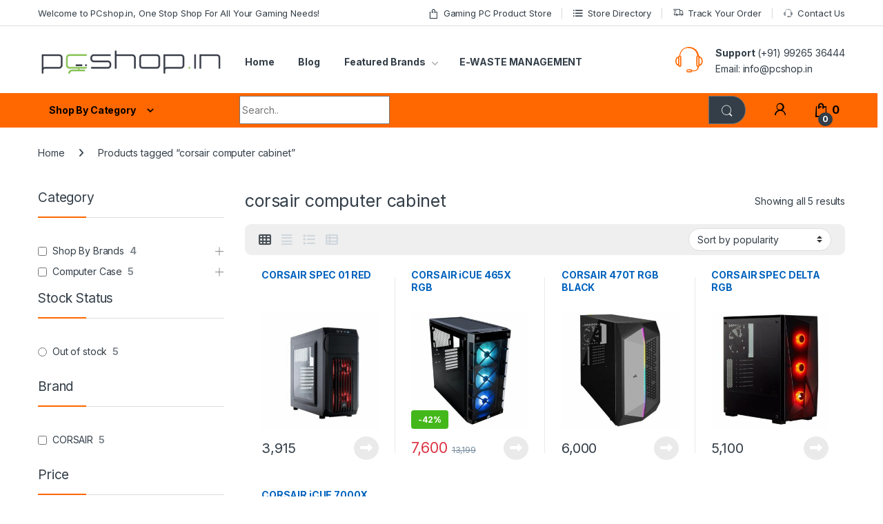

--- FILE ---
content_type: text/html; charset=UTF-8
request_url: https://www.pcshop.in/product-tag/corsair-computer-cabinet/
body_size: 47754
content:
<!DOCTYPE html>
<html lang="en-US">
<head>
<meta charset="UTF-8">
<meta name="viewport" content="width=device-width, initial-scale=1">
<link rel="profile" href="http://gmpg.org/xfn/11">
<link rel="pingback" href="https://www.pcshop.in/xmlrpc.php">

<meta name='robots' content='index, follow, max-image-preview:large, max-snippet:-1, max-video-preview:-1' />
	<style>img:is([sizes="auto" i], [sizes^="auto," i]) { contain-intrinsic-size: 3000px 1500px }</style>
	
	<!-- This site is optimized with the Yoast SEO plugin v25.6 - https://yoast.com/wordpress/plugins/seo/ -->
	<title>corsair computer cabinet Archives - PcShop.in</title>
	<link rel="canonical" href="https://www.pcshop.in/product-tag/corsair-computer-cabinet/" />
	<meta property="og:locale" content="en_US" />
	<meta property="og:type" content="article" />
	<meta property="og:title" content="corsair computer cabinet Archives - PcShop.in" />
	<meta property="og:url" content="https://www.pcshop.in/product-tag/corsair-computer-cabinet/" />
	<meta property="og:site_name" content="PcShop.in" />
	<meta name="twitter:card" content="summary_large_image" />
	<script type="application/ld+json" class="yoast-schema-graph">{"@context":"https://schema.org","@graph":[{"@type":"CollectionPage","@id":"https://www.pcshop.in/product-tag/corsair-computer-cabinet/","url":"https://www.pcshop.in/product-tag/corsair-computer-cabinet/","name":"corsair computer cabinet Archives - PcShop.in","isPartOf":{"@id":"https://www.pcshop.in/#website"},"primaryImageOfPage":{"@id":"https://www.pcshop.in/product-tag/corsair-computer-cabinet/#primaryimage"},"image":{"@id":"https://www.pcshop.in/product-tag/corsair-computer-cabinet/#primaryimage"},"thumbnailUrl":"https://www.pcshop.in/wp-content/uploads/2019/05/CORSAIR-SPEC-01-RED.jpg","breadcrumb":{"@id":"https://www.pcshop.in/product-tag/corsair-computer-cabinet/#breadcrumb"},"inLanguage":"en-US"},{"@type":"ImageObject","inLanguage":"en-US","@id":"https://www.pcshop.in/product-tag/corsair-computer-cabinet/#primaryimage","url":"https://www.pcshop.in/wp-content/uploads/2019/05/CORSAIR-SPEC-01-RED.jpg","contentUrl":"https://www.pcshop.in/wp-content/uploads/2019/05/CORSAIR-SPEC-01-RED.jpg","width":1000,"height":1000,"caption":"CORSAIR SPEC 01 RED"},{"@type":"BreadcrumbList","@id":"https://www.pcshop.in/product-tag/corsair-computer-cabinet/#breadcrumb","itemListElement":[{"@type":"ListItem","position":1,"name":"Home","item":"https://www.pcshop.in/"},{"@type":"ListItem","position":2,"name":"corsair computer cabinet"}]},{"@type":"WebSite","@id":"https://www.pcshop.in/#website","url":"https://www.pcshop.in/","name":"PcShop.in","description":"Fulfilling all your Gaming Needs","publisher":{"@id":"https://www.pcshop.in/#organization"},"potentialAction":[{"@type":"SearchAction","target":{"@type":"EntryPoint","urlTemplate":"https://www.pcshop.in/?s={search_term_string}"},"query-input":{"@type":"PropertyValueSpecification","valueRequired":true,"valueName":"search_term_string"}}],"inLanguage":"en-US"},{"@type":"Organization","@id":"https://www.pcshop.in/#organization","name":"PcShop.in","url":"https://www.pcshop.in/","logo":{"@type":"ImageObject","inLanguage":"en-US","@id":"https://www.pcshop.in/#/schema/logo/image/","url":"https://www.pcshop.in/wp-content/uploads/2023/03/Pcshop-Logo_123.jpeg","contentUrl":"https://www.pcshop.in/wp-content/uploads/2023/03/Pcshop-Logo_123.jpeg","width":1768,"height":1768,"caption":"PcShop.in"},"image":{"@id":"https://www.pcshop.in/#/schema/logo/image/"}}]}</script>
	<!-- / Yoast SEO plugin. -->


<link rel='dns-prefetch' href='//www.googletagmanager.com' />
<link rel='dns-prefetch' href='//fonts.googleapis.com' />
<link rel="alternate" type="application/rss+xml" title="PcShop.in &raquo; Feed" href="https://www.pcshop.in/feed/" />
<link rel="alternate" type="application/rss+xml" title="PcShop.in &raquo; Comments Feed" href="https://www.pcshop.in/comments/feed/" />
<link rel="alternate" type="application/rss+xml" title="PcShop.in &raquo; corsair computer cabinet Tag Feed" href="https://www.pcshop.in/product-tag/corsair-computer-cabinet/feed/" />
<script type="text/javascript">
/* <![CDATA[ */
window._wpemojiSettings = {"baseUrl":"https:\/\/s.w.org\/images\/core\/emoji\/16.0.1\/72x72\/","ext":".png","svgUrl":"https:\/\/s.w.org\/images\/core\/emoji\/16.0.1\/svg\/","svgExt":".svg","source":{"concatemoji":"https:\/\/www.pcshop.in\/wp-includes\/js\/wp-emoji-release.min.js?ver=6.8.3"}};
/*! This file is auto-generated */
!function(s,n){var o,i,e;function c(e){try{var t={supportTests:e,timestamp:(new Date).valueOf()};sessionStorage.setItem(o,JSON.stringify(t))}catch(e){}}function p(e,t,n){e.clearRect(0,0,e.canvas.width,e.canvas.height),e.fillText(t,0,0);var t=new Uint32Array(e.getImageData(0,0,e.canvas.width,e.canvas.height).data),a=(e.clearRect(0,0,e.canvas.width,e.canvas.height),e.fillText(n,0,0),new Uint32Array(e.getImageData(0,0,e.canvas.width,e.canvas.height).data));return t.every(function(e,t){return e===a[t]})}function u(e,t){e.clearRect(0,0,e.canvas.width,e.canvas.height),e.fillText(t,0,0);for(var n=e.getImageData(16,16,1,1),a=0;a<n.data.length;a++)if(0!==n.data[a])return!1;return!0}function f(e,t,n,a){switch(t){case"flag":return n(e,"\ud83c\udff3\ufe0f\u200d\u26a7\ufe0f","\ud83c\udff3\ufe0f\u200b\u26a7\ufe0f")?!1:!n(e,"\ud83c\udde8\ud83c\uddf6","\ud83c\udde8\u200b\ud83c\uddf6")&&!n(e,"\ud83c\udff4\udb40\udc67\udb40\udc62\udb40\udc65\udb40\udc6e\udb40\udc67\udb40\udc7f","\ud83c\udff4\u200b\udb40\udc67\u200b\udb40\udc62\u200b\udb40\udc65\u200b\udb40\udc6e\u200b\udb40\udc67\u200b\udb40\udc7f");case"emoji":return!a(e,"\ud83e\udedf")}return!1}function g(e,t,n,a){var r="undefined"!=typeof WorkerGlobalScope&&self instanceof WorkerGlobalScope?new OffscreenCanvas(300,150):s.createElement("canvas"),o=r.getContext("2d",{willReadFrequently:!0}),i=(o.textBaseline="top",o.font="600 32px Arial",{});return e.forEach(function(e){i[e]=t(o,e,n,a)}),i}function t(e){var t=s.createElement("script");t.src=e,t.defer=!0,s.head.appendChild(t)}"undefined"!=typeof Promise&&(o="wpEmojiSettingsSupports",i=["flag","emoji"],n.supports={everything:!0,everythingExceptFlag:!0},e=new Promise(function(e){s.addEventListener("DOMContentLoaded",e,{once:!0})}),new Promise(function(t){var n=function(){try{var e=JSON.parse(sessionStorage.getItem(o));if("object"==typeof e&&"number"==typeof e.timestamp&&(new Date).valueOf()<e.timestamp+604800&&"object"==typeof e.supportTests)return e.supportTests}catch(e){}return null}();if(!n){if("undefined"!=typeof Worker&&"undefined"!=typeof OffscreenCanvas&&"undefined"!=typeof URL&&URL.createObjectURL&&"undefined"!=typeof Blob)try{var e="postMessage("+g.toString()+"("+[JSON.stringify(i),f.toString(),p.toString(),u.toString()].join(",")+"));",a=new Blob([e],{type:"text/javascript"}),r=new Worker(URL.createObjectURL(a),{name:"wpTestEmojiSupports"});return void(r.onmessage=function(e){c(n=e.data),r.terminate(),t(n)})}catch(e){}c(n=g(i,f,p,u))}t(n)}).then(function(e){for(var t in e)n.supports[t]=e[t],n.supports.everything=n.supports.everything&&n.supports[t],"flag"!==t&&(n.supports.everythingExceptFlag=n.supports.everythingExceptFlag&&n.supports[t]);n.supports.everythingExceptFlag=n.supports.everythingExceptFlag&&!n.supports.flag,n.DOMReady=!1,n.readyCallback=function(){n.DOMReady=!0}}).then(function(){return e}).then(function(){var e;n.supports.everything||(n.readyCallback(),(e=n.source||{}).concatemoji?t(e.concatemoji):e.wpemoji&&e.twemoji&&(t(e.twemoji),t(e.wpemoji)))}))}((window,document),window._wpemojiSettings);
/* ]]> */
</script>
<link rel='stylesheet' id='wccp-extends-cart-blocks-css' href='https://www.pcshop.in/wp-content/plugins/woocommerce-chained-products/blocks/assets/css/wc-cp-extends-cart-blocks.min.css?ver=3.7.0' type='text/css' media='all' />
<style id='wp-emoji-styles-inline-css' type='text/css'>

	img.wp-smiley, img.emoji {
		display: inline !important;
		border: none !important;
		box-shadow: none !important;
		height: 1em !important;
		width: 1em !important;
		margin: 0 0.07em !important;
		vertical-align: -0.1em !important;
		background: none !important;
		padding: 0 !important;
	}
</style>
<link rel='stylesheet' id='wp-block-library-css' href='https://www.pcshop.in/wp-includes/css/dist/block-library/style.min.css?ver=6.8.3' type='text/css' media='all' />
<style id='classic-theme-styles-inline-css' type='text/css'>
/*! This file is auto-generated */
.wp-block-button__link{color:#fff;background-color:#32373c;border-radius:9999px;box-shadow:none;text-decoration:none;padding:calc(.667em + 2px) calc(1.333em + 2px);font-size:1.125em}.wp-block-file__button{background:#32373c;color:#fff;text-decoration:none}
</style>
<style id='global-styles-inline-css' type='text/css'>
:root{--wp--preset--aspect-ratio--square: 1;--wp--preset--aspect-ratio--4-3: 4/3;--wp--preset--aspect-ratio--3-4: 3/4;--wp--preset--aspect-ratio--3-2: 3/2;--wp--preset--aspect-ratio--2-3: 2/3;--wp--preset--aspect-ratio--16-9: 16/9;--wp--preset--aspect-ratio--9-16: 9/16;--wp--preset--color--black: #000000;--wp--preset--color--cyan-bluish-gray: #abb8c3;--wp--preset--color--white: #ffffff;--wp--preset--color--pale-pink: #f78da7;--wp--preset--color--vivid-red: #cf2e2e;--wp--preset--color--luminous-vivid-orange: #ff6900;--wp--preset--color--luminous-vivid-amber: #fcb900;--wp--preset--color--light-green-cyan: #7bdcb5;--wp--preset--color--vivid-green-cyan: #00d084;--wp--preset--color--pale-cyan-blue: #8ed1fc;--wp--preset--color--vivid-cyan-blue: #0693e3;--wp--preset--color--vivid-purple: #9b51e0;--wp--preset--gradient--vivid-cyan-blue-to-vivid-purple: linear-gradient(135deg,rgba(6,147,227,1) 0%,rgb(155,81,224) 100%);--wp--preset--gradient--light-green-cyan-to-vivid-green-cyan: linear-gradient(135deg,rgb(122,220,180) 0%,rgb(0,208,130) 100%);--wp--preset--gradient--luminous-vivid-amber-to-luminous-vivid-orange: linear-gradient(135deg,rgba(252,185,0,1) 0%,rgba(255,105,0,1) 100%);--wp--preset--gradient--luminous-vivid-orange-to-vivid-red: linear-gradient(135deg,rgba(255,105,0,1) 0%,rgb(207,46,46) 100%);--wp--preset--gradient--very-light-gray-to-cyan-bluish-gray: linear-gradient(135deg,rgb(238,238,238) 0%,rgb(169,184,195) 100%);--wp--preset--gradient--cool-to-warm-spectrum: linear-gradient(135deg,rgb(74,234,220) 0%,rgb(151,120,209) 20%,rgb(207,42,186) 40%,rgb(238,44,130) 60%,rgb(251,105,98) 80%,rgb(254,248,76) 100%);--wp--preset--gradient--blush-light-purple: linear-gradient(135deg,rgb(255,206,236) 0%,rgb(152,150,240) 100%);--wp--preset--gradient--blush-bordeaux: linear-gradient(135deg,rgb(254,205,165) 0%,rgb(254,45,45) 50%,rgb(107,0,62) 100%);--wp--preset--gradient--luminous-dusk: linear-gradient(135deg,rgb(255,203,112) 0%,rgb(199,81,192) 50%,rgb(65,88,208) 100%);--wp--preset--gradient--pale-ocean: linear-gradient(135deg,rgb(255,245,203) 0%,rgb(182,227,212) 50%,rgb(51,167,181) 100%);--wp--preset--gradient--electric-grass: linear-gradient(135deg,rgb(202,248,128) 0%,rgb(113,206,126) 100%);--wp--preset--gradient--midnight: linear-gradient(135deg,rgb(2,3,129) 0%,rgb(40,116,252) 100%);--wp--preset--font-size--small: 13px;--wp--preset--font-size--medium: 20px;--wp--preset--font-size--large: 36px;--wp--preset--font-size--x-large: 42px;--wp--preset--spacing--20: 0.44rem;--wp--preset--spacing--30: 0.67rem;--wp--preset--spacing--40: 1rem;--wp--preset--spacing--50: 1.5rem;--wp--preset--spacing--60: 2.25rem;--wp--preset--spacing--70: 3.38rem;--wp--preset--spacing--80: 5.06rem;--wp--preset--shadow--natural: 6px 6px 9px rgba(0, 0, 0, 0.2);--wp--preset--shadow--deep: 12px 12px 50px rgba(0, 0, 0, 0.4);--wp--preset--shadow--sharp: 6px 6px 0px rgba(0, 0, 0, 0.2);--wp--preset--shadow--outlined: 6px 6px 0px -3px rgba(255, 255, 255, 1), 6px 6px rgba(0, 0, 0, 1);--wp--preset--shadow--crisp: 6px 6px 0px rgba(0, 0, 0, 1);}:where(.is-layout-flex){gap: 0.5em;}:where(.is-layout-grid){gap: 0.5em;}body .is-layout-flex{display: flex;}.is-layout-flex{flex-wrap: wrap;align-items: center;}.is-layout-flex > :is(*, div){margin: 0;}body .is-layout-grid{display: grid;}.is-layout-grid > :is(*, div){margin: 0;}:where(.wp-block-columns.is-layout-flex){gap: 2em;}:where(.wp-block-columns.is-layout-grid){gap: 2em;}:where(.wp-block-post-template.is-layout-flex){gap: 1.25em;}:where(.wp-block-post-template.is-layout-grid){gap: 1.25em;}.has-black-color{color: var(--wp--preset--color--black) !important;}.has-cyan-bluish-gray-color{color: var(--wp--preset--color--cyan-bluish-gray) !important;}.has-white-color{color: var(--wp--preset--color--white) !important;}.has-pale-pink-color{color: var(--wp--preset--color--pale-pink) !important;}.has-vivid-red-color{color: var(--wp--preset--color--vivid-red) !important;}.has-luminous-vivid-orange-color{color: var(--wp--preset--color--luminous-vivid-orange) !important;}.has-luminous-vivid-amber-color{color: var(--wp--preset--color--luminous-vivid-amber) !important;}.has-light-green-cyan-color{color: var(--wp--preset--color--light-green-cyan) !important;}.has-vivid-green-cyan-color{color: var(--wp--preset--color--vivid-green-cyan) !important;}.has-pale-cyan-blue-color{color: var(--wp--preset--color--pale-cyan-blue) !important;}.has-vivid-cyan-blue-color{color: var(--wp--preset--color--vivid-cyan-blue) !important;}.has-vivid-purple-color{color: var(--wp--preset--color--vivid-purple) !important;}.has-black-background-color{background-color: var(--wp--preset--color--black) !important;}.has-cyan-bluish-gray-background-color{background-color: var(--wp--preset--color--cyan-bluish-gray) !important;}.has-white-background-color{background-color: var(--wp--preset--color--white) !important;}.has-pale-pink-background-color{background-color: var(--wp--preset--color--pale-pink) !important;}.has-vivid-red-background-color{background-color: var(--wp--preset--color--vivid-red) !important;}.has-luminous-vivid-orange-background-color{background-color: var(--wp--preset--color--luminous-vivid-orange) !important;}.has-luminous-vivid-amber-background-color{background-color: var(--wp--preset--color--luminous-vivid-amber) !important;}.has-light-green-cyan-background-color{background-color: var(--wp--preset--color--light-green-cyan) !important;}.has-vivid-green-cyan-background-color{background-color: var(--wp--preset--color--vivid-green-cyan) !important;}.has-pale-cyan-blue-background-color{background-color: var(--wp--preset--color--pale-cyan-blue) !important;}.has-vivid-cyan-blue-background-color{background-color: var(--wp--preset--color--vivid-cyan-blue) !important;}.has-vivid-purple-background-color{background-color: var(--wp--preset--color--vivid-purple) !important;}.has-black-border-color{border-color: var(--wp--preset--color--black) !important;}.has-cyan-bluish-gray-border-color{border-color: var(--wp--preset--color--cyan-bluish-gray) !important;}.has-white-border-color{border-color: var(--wp--preset--color--white) !important;}.has-pale-pink-border-color{border-color: var(--wp--preset--color--pale-pink) !important;}.has-vivid-red-border-color{border-color: var(--wp--preset--color--vivid-red) !important;}.has-luminous-vivid-orange-border-color{border-color: var(--wp--preset--color--luminous-vivid-orange) !important;}.has-luminous-vivid-amber-border-color{border-color: var(--wp--preset--color--luminous-vivid-amber) !important;}.has-light-green-cyan-border-color{border-color: var(--wp--preset--color--light-green-cyan) !important;}.has-vivid-green-cyan-border-color{border-color: var(--wp--preset--color--vivid-green-cyan) !important;}.has-pale-cyan-blue-border-color{border-color: var(--wp--preset--color--pale-cyan-blue) !important;}.has-vivid-cyan-blue-border-color{border-color: var(--wp--preset--color--vivid-cyan-blue) !important;}.has-vivid-purple-border-color{border-color: var(--wp--preset--color--vivid-purple) !important;}.has-vivid-cyan-blue-to-vivid-purple-gradient-background{background: var(--wp--preset--gradient--vivid-cyan-blue-to-vivid-purple) !important;}.has-light-green-cyan-to-vivid-green-cyan-gradient-background{background: var(--wp--preset--gradient--light-green-cyan-to-vivid-green-cyan) !important;}.has-luminous-vivid-amber-to-luminous-vivid-orange-gradient-background{background: var(--wp--preset--gradient--luminous-vivid-amber-to-luminous-vivid-orange) !important;}.has-luminous-vivid-orange-to-vivid-red-gradient-background{background: var(--wp--preset--gradient--luminous-vivid-orange-to-vivid-red) !important;}.has-very-light-gray-to-cyan-bluish-gray-gradient-background{background: var(--wp--preset--gradient--very-light-gray-to-cyan-bluish-gray) !important;}.has-cool-to-warm-spectrum-gradient-background{background: var(--wp--preset--gradient--cool-to-warm-spectrum) !important;}.has-blush-light-purple-gradient-background{background: var(--wp--preset--gradient--blush-light-purple) !important;}.has-blush-bordeaux-gradient-background{background: var(--wp--preset--gradient--blush-bordeaux) !important;}.has-luminous-dusk-gradient-background{background: var(--wp--preset--gradient--luminous-dusk) !important;}.has-pale-ocean-gradient-background{background: var(--wp--preset--gradient--pale-ocean) !important;}.has-electric-grass-gradient-background{background: var(--wp--preset--gradient--electric-grass) !important;}.has-midnight-gradient-background{background: var(--wp--preset--gradient--midnight) !important;}.has-small-font-size{font-size: var(--wp--preset--font-size--small) !important;}.has-medium-font-size{font-size: var(--wp--preset--font-size--medium) !important;}.has-large-font-size{font-size: var(--wp--preset--font-size--large) !important;}.has-x-large-font-size{font-size: var(--wp--preset--font-size--x-large) !important;}
:where(.wp-block-post-template.is-layout-flex){gap: 1.25em;}:where(.wp-block-post-template.is-layout-grid){gap: 1.25em;}
:where(.wp-block-columns.is-layout-flex){gap: 2em;}:where(.wp-block-columns.is-layout-grid){gap: 2em;}
:root :where(.wp-block-pullquote){font-size: 1.5em;line-height: 1.6;}
</style>
<link rel='stylesheet' id='mas-wc-brands-style-css' href='https://www.pcshop.in/wp-content/plugins/mas-woocommerce-brands/assets/css/style.css?ver=1.1.0' type='text/css' media='all' />
<style id='woocommerce-inline-inline-css' type='text/css'>
.woocommerce form .form-row .required { visibility: visible; }
</style>
<link rel='stylesheet' id='swatches-and-photos-css' href='https://www.pcshop.in/wp-content/plugins/woocommerce-variation-swatches-and-photos/assets/css/swatches-and-photos.css?ver=3.0.6' type='text/css' media='all' />
<link rel='stylesheet' id='electro-fonts-css' href='https://fonts.googleapis.com/css2?family=Inter:wght@300;400;600;700&#038;display=swap' type='text/css' media='all' />
<link rel='stylesheet' id='font-electro-css' href='https://www.pcshop.in/wp-content/themes/electro/assets/css/font-electro.css?ver=3.5.5' type='text/css' media='all' />
<link rel='stylesheet' id='fontawesome-css' href='https://www.pcshop.in/wp-content/themes/electro/assets/vendor/fontawesome/css/all.min.css?ver=3.5.5' type='text/css' media='all' />
<link rel='stylesheet' id='animate-css-css' href='https://www.pcshop.in/wp-content/themes/electro/assets/vendor/animate.css/animate.min.css?ver=3.5.5' type='text/css' media='all' />
<link rel='stylesheet' id='electro-style-css' href='https://www.pcshop.in/wp-content/themes/electro/style.min.css?ver=3.5.5' type='text/css' media='all' />
<link rel='stylesheet' id='electro-child-style-css' href='https://www.pcshop.in/wp-content/themes/electro-child/style.css?ver=3.5.5' type='text/css' media='all' />
<link rel='stylesheet' id='wc-pb-checkout-blocks-css' href='https://www.pcshop.in/wp-content/plugins/woocommerce-product-bundles/assets/css/frontend/checkout-blocks.css?ver=8.3.3' type='text/css' media='all' />
<link rel='stylesheet' id='wcwl_frontend-css' href='https://www.pcshop.in/wp-content/plugins/woocommerce-waitlist/includes/css/src/wcwl_frontend.min.css?ver=2.4.16' type='text/css' media='all' />
<link rel='stylesheet' id='dashicons-css' href='https://www.pcshop.in/wp-includes/css/dashicons.min.css?ver=6.8.3' type='text/css' media='all' />
<link rel='stylesheet' id='wc-bundle-style-css' href='https://www.pcshop.in/wp-content/plugins/woocommerce-product-bundles/assets/css/frontend/woocommerce.css?ver=8.3.3' type='text/css' media='all' />
<link rel='stylesheet' id='wpc-filter-everything-css' href='https://www.pcshop.in/wp-content/plugins/filter-everything/assets/css/filter-everything.min.css?ver=1.9.1' type='text/css' media='all' />
<link rel='stylesheet' id='wpc-filter-everything-custom-css' href='https://www.pcshop.in/wp-content/uploads/cache/filter-everything/a94b8eaa53b42e2f3392737a194a8233.css?ver=6.8.3' type='text/css' media='all' />
<script type="text/javascript" src="https://www.pcshop.in/wp-includes/js/jquery/jquery.min.js?ver=3.7.1" id="jquery-core-js"></script>
<script type="text/javascript" src="https://www.pcshop.in/wp-includes/js/jquery/jquery-migrate.min.js?ver=3.4.1" id="jquery-migrate-js"></script>
<script type="text/javascript" src="https://www.pcshop.in/wp-content/plugins/woocommerce/assets/js/jquery-blockui/jquery.blockUI.min.js?ver=2.7.0-wc.10.4.3" id="wc-jquery-blockui-js" data-wp-strategy="defer"></script>
<script type="text/javascript" id="wc-add-to-cart-js-extra">
/* <![CDATA[ */
var wc_add_to_cart_params = {"ajax_url":"\/wp-admin\/admin-ajax.php","wc_ajax_url":"\/?wc-ajax=%%endpoint%%","i18n_view_cart":"View cart","cart_url":"https:\/\/www.pcshop.in\/cart\/","is_cart":"","cart_redirect_after_add":"yes"};
/* ]]> */
</script>
<script type="text/javascript" src="https://www.pcshop.in/wp-content/plugins/woocommerce/assets/js/frontend/add-to-cart.min.js?ver=10.4.3" id="wc-add-to-cart-js" data-wp-strategy="defer"></script>
<script type="text/javascript" src="https://www.pcshop.in/wp-content/plugins/woocommerce/assets/js/js-cookie/js.cookie.min.js?ver=2.1.4-wc.10.4.3" id="wc-js-cookie-js" data-wp-strategy="defer"></script>
<script type="text/javascript" src="https://www.pcshop.in/wp-content/plugins/js_composer/assets/js/vendors/woocommerce-add-to-cart.js?ver=8.1" id="vc_woocommerce-add-to-cart-js-js"></script>
<script type="text/javascript" id="wc-cart-fragments-js-extra">
/* <![CDATA[ */
var wc_cart_fragments_params = {"ajax_url":"\/wp-admin\/admin-ajax.php","wc_ajax_url":"\/?wc-ajax=%%endpoint%%","cart_hash_key":"wc_cart_hash_6310c5cbdb2530d4844d8e85d29b7208","fragment_name":"wc_fragments_6310c5cbdb2530d4844d8e85d29b7208","request_timeout":"5000"};
/* ]]> */
</script>
<script type="text/javascript" src="https://www.pcshop.in/wp-content/plugins/woocommerce/assets/js/frontend/cart-fragments.min.js?ver=10.4.3" id="wc-cart-fragments-js" defer="defer" data-wp-strategy="defer"></script>

<!-- Google tag (gtag.js) snippet added by Site Kit -->
<!-- Google Analytics snippet added by Site Kit -->
<script type="text/javascript" src="https://www.googletagmanager.com/gtag/js?id=GT-NGKZ2G" id="google_gtagjs-js" async></script>
<script type="text/javascript" id="google_gtagjs-js-after">
/* <![CDATA[ */
window.dataLayer = window.dataLayer || [];function gtag(){dataLayer.push(arguments);}
gtag("set","linker",{"domains":["www.pcshop.in"]});
gtag("js", new Date());
gtag("set", "developer_id.dZTNiMT", true);
gtag("config", "GT-NGKZ2G");
 window._googlesitekit = window._googlesitekit || {}; window._googlesitekit.throttledEvents = []; window._googlesitekit.gtagEvent = (name, data) => { var key = JSON.stringify( { name, data } ); if ( !! window._googlesitekit.throttledEvents[ key ] ) { return; } window._googlesitekit.throttledEvents[ key ] = true; setTimeout( () => { delete window._googlesitekit.throttledEvents[ key ]; }, 5 ); gtag( "event", name, { ...data, event_source: "site-kit" } ); }; 
/* ]]> */
</script>
<script></script><link rel="https://api.w.org/" href="https://www.pcshop.in/wp-json/" /><link rel="alternate" title="JSON" type="application/json" href="https://www.pcshop.in/wp-json/wp/v2/product_tag/2930" /><link rel="EditURI" type="application/rsd+xml" title="RSD" href="https://www.pcshop.in/xmlrpc.php?rsd" />
<meta name="generator" content="WordPress 6.8.3" />
<meta name="generator" content="WooCommerce 10.4.3" />
<meta name="generator" content="Redux 4.5.10" /><meta name="generator" content="Site Kit by Google 1.170.0" />        <script>
          <script type="text/javascript">
            jQuery(document).ready(function($){
	         if (jQuery(window).width() >= 1025){
              $('li.dropdown-submenu > a').on('click', function() {
				var addressValue = $(this).attr("href");
				location.href=addressValue;
		});
	};
});
</script>
        </script>
    	<noscript><style>.woocommerce-product-gallery{ opacity: 1 !important; }</style></noscript>
	
<!-- Google AdSense meta tags added by Site Kit -->
<meta name="google-adsense-platform-account" content="ca-host-pub-2644536267352236">
<meta name="google-adsense-platform-domain" content="sitekit.withgoogle.com">
<!-- End Google AdSense meta tags added by Site Kit -->
<style type="text/css" id="filter-everything-inline-css">.wpc-orderby-select{width:100%}.wpc-filters-open-button-container{display:none}.wpc-debug-message{padding:16px;font-size:14px;border:1px dashed #ccc;margin-bottom:20px}.wpc-debug-title{visibility:hidden}.wpc-button-inner,.wpc-chip-content{display:flex;align-items:center}.wpc-icon-html-wrapper{position:relative;margin-right:10px;top:2px}.wpc-icon-html-wrapper span{display:block;height:1px;width:18px;border-radius:3px;background:#2c2d33;margin-bottom:4px;position:relative}span.wpc-icon-line-1:after,span.wpc-icon-line-2:after,span.wpc-icon-line-3:after{content:"";display:block;width:3px;height:3px;border:1px solid #2c2d33;background-color:#fff;position:absolute;top:-2px;box-sizing:content-box}span.wpc-icon-line-3:after{border-radius:50%;left:2px}span.wpc-icon-line-1:after{border-radius:50%;left:5px}span.wpc-icon-line-2:after{border-radius:50%;left:12px}body .wpc-filters-open-button-container a.wpc-filters-open-widget,body .wpc-filters-open-button-container a.wpc-open-close-filters-button{display:inline-block;text-align:left;border:1px solid #2c2d33;border-radius:2px;line-height:1.5;padding:7px 12px;background-color:transparent;color:#2c2d33;box-sizing:border-box;text-decoration:none!important;font-weight:400;transition:none;position:relative}@media screen and (max-width:768px){.wpc_show_bottom_widget .wpc-filters-open-button-container,.wpc_show_open_close_button .wpc-filters-open-button-container{display:block}.wpc_show_bottom_widget .wpc-filters-open-button-container{margin-top:1em;margin-bottom:1em}}</style>

<!-- Google Tag Manager snippet added by Site Kit -->
<script type="text/javascript">
/* <![CDATA[ */

			( function( w, d, s, l, i ) {
				w[l] = w[l] || [];
				w[l].push( {'gtm.start': new Date().getTime(), event: 'gtm.js'} );
				var f = d.getElementsByTagName( s )[0],
					j = d.createElement( s ), dl = l != 'dataLayer' ? '&l=' + l : '';
				j.async = true;
				j.src = 'https://www.googletagmanager.com/gtm.js?id=' + i + dl;
				f.parentNode.insertBefore( j, f );
			} )( window, document, 'script', 'dataLayer', 'GTM-TFP3WPK' );
			
/* ]]> */
</script>

<!-- End Google Tag Manager snippet added by Site Kit -->
<link rel="icon" href="https://www.pcshop.in/wp-content/uploads/2020/10/cropped-flag-32x32.jpg" sizes="32x32" />
<link rel="icon" href="https://www.pcshop.in/wp-content/uploads/2020/10/cropped-flag-192x192.jpg" sizes="192x192" />
<link rel="apple-touch-icon" href="https://www.pcshop.in/wp-content/uploads/2020/10/cropped-flag-180x180.jpg" />
<meta name="msapplication-TileImage" content="https://www.pcshop.in/wp-content/uploads/2020/10/cropped-flag-270x270.jpg" />
<style type="text/css">
        .footer-call-us .call-us-icon i,
        .header-support-info .support-icon i,
        .header-support-inner .support-icon,
        .widget_electro_products_filter .widget_layered_nav li > a:hover::before,
        .widget_electro_products_filter .widget_layered_nav li > a:focus::before,
        .widget_electro_products_filter .widget_product_categories li > a:hover::before,
        .widget_electro_products_filter .widget_product_categories li > a:focus::before,
        .widget_electro_products_filter .widget_layered_nav li.chosen > a::before,
        .widget_electro_products_filter .widget_product_categories li.current-cat > a::before,
        .features-list .media-left i,
        .secondary-nav>.dropdown.open >a::before,
        .secondary-nav>.dropdown.show >a::before,
        p.stars a,
        .top-bar.top-bar-v1 #menu-top-bar-left.nav-inline .menu-item > a i,
        .handheld-footer .handheld-footer-bar .footer-call-us .call-us-text span,
        .footer-v2 .handheld-footer .handheld-footer-bar .footer-call-us .call-us-text span,
        .top-bar .menu-item.customer-support i,
        .header-v13 .primary-nav-menu .nav-inline>.menu-item>a:hover,
        .header-v13 .primary-nav-menu .nav-inline>.dropdown:hover > a,
        .header-v13 .off-canvas-navigation-wrapper .navbar-toggler:hover,
        .header-v13 .off-canvas-navigation-wrapper button:hover,
        .header-v13 .off-canvas-navigation-wrapper.toggled .navbar-toggler:hover,
        .header-v13 .off-canvas-navigation-wrapper.toggled button:hover {
            color: #ff6700;
        }

        .header-logo svg ellipse,
        .footer-logo svg ellipse{
            fill:#ff6700;
        }

        .primary-nav .nav-inline > .menu-item .dropdown-menu,
        .primary-nav-menu .nav-inline > .menu-item .dropdown-menu,
        .navbar-primary .navbar-nav > .menu-item .dropdown-menu,
        .vertical-menu .menu-item-has-children > .dropdown-menu,
        .departments-menu .menu-item-has-children:hover > .dropdown-menu,
        .cat-nav .handheld>.mas-elementor-nav-menu--dropdown,
        .top-bar .nav-inline > .menu-item .dropdown-menu,
        .secondary-nav>.dropdown .dropdown-menu,
        .header-v6 .vertical-menu .list-group-item > .dropdown-menu,
        .best-selling-menu .nav-item>ul>li.electro-more-menu-item .dropdown-menu,
        .home-v5-slider .tp-tab.selected .tp-tab-title:before,
        .home-v5-slider .tp-tab.selected .tp-tab-title:after,
        .header-v5 .electro-navigation .departments-menu-v2>.dropdown>.dropdown-menu,
        .product-categories-list-with-header.v2 header .caption .section-title:after,
        .primary-nav-menu .nav-inline >.menu-item .dropdown-menu,
        .dropdown-menu-mini-cart,
        .dropdown-menu-user-account,
        .electro-navbar-primary .nav>.menu-item.menu-item-has-children .dropdown-menu,
        .header-v6 .header-logo-area .departments-menu-v2 .departments-menu-v2-title+.dropdown-menu,
        .departments-menu-v2 .departments-menu-v2-title+.dropdown-menu li.menu-item-has-children .dropdown-menu,
        .secondary-nav-v6 .secondary-nav-v6-inner .sub-menu,
        .secondary-nav-v6 .widget_nav_menu .sub-menu,
        .header-v14 .primary-nav .mas-elementor-nav-menu >.menu-item > .dropdown-menu {
            border-top-color: #ff6700;
        }

        .columns-6-1 > ul.products > li.product .thumbnails > a:hover,
        .primary-nav .nav-inline .yamm-fw.open > a::before,
        .columns-6-1>ul.products.product-main-6-1 .electro-wc-product-gallery__wrapper .electro-wc-product-gallery__image.flex-active-slide img,
        .single-product .electro-wc-product-gallery .electro-wc-product-gallery__wrapper .electro-wc-product-gallery__image.flex-active-slide img,
        .products-6-1-with-categories-inner .product-main-6-1 .images .thumbnails a:hover,
        .home-v5-slider .tp-tab.selected .tp-tab-title:after,
        .electro-navbar .departments-menu-v2 .departments-menu-v2-title+.dropdown-menu li.menu-item-has-children>.dropdown-menu,
        .product-main-6-1 .thumbnails>a:focus, .product-main-6-1 .thumbnails>a:hover,
        .product-main-6-1 .thumbnails>a:focus, .product-main-6-1 .thumbnails>a:focus,
        .product-main-6-1 .thumbnails>a:focus>img, .product-main-6-1 .thumbnails>a:hover>img,
        .product-main-6-1 .thumbnails>a:focus>img, .product-main-6-1 .thumbnails>a:focus>img {
            border-bottom-color: #ff6700;
        }

        .navbar-primary,
        .footer-newsletter,
        .button:hover::before,
        li.product:hover .button::before,
        li.product:hover .added_to_cart::before,
        .owl-item .product:hover .button::before,
        .owl-item .product:hover .added_to_cart::before,
        .widget_price_filter .ui-slider .ui-slider-handle,
        .woocommerce-pagination ul.page-numbers > li a.current,
        .woocommerce-pagination ul.page-numbers > li span.current,
        .pagination ul.page-numbers > li a.current,
        .pagination ul.page-numbers > li span.current,
        .owl-dots .owl-dot.active,
        .products-carousel-tabs .nav-link.active::before,
        .deal-progress .progress-bar,
        .products-2-1-2 .nav-link.active::before,
        .products-4-1-4 .nav-link.active::before,
        .da .da-action > a::after,
        .header-v1 .navbar-search .input-group .btn,
        .header-v3 .navbar-search .input-group .btn,
        .header-v6 .navbar-search .input-group .btn,
        .header-v8 .navbar-search .input-group .btn,
        .header-v9 .navbar-search .input-group .btn,
        .header-v10 .navbar-search .input-group .btn,
        .header-v11 .navbar-search .input-group-btn .btn,
        .header-v12 .navbar-search .input-group .btn,
        .vertical-menu > li:first-child,
        .widget.widget_tag_cloud .tagcloud a:hover,
        .widget.widget_tag_cloud .tagcloud a:focus,
        .navbar-mini-cart .cart-items-count,
        .navbar-compare .count,
        .navbar-wishlist .count,
        .wc-tabs > li.active a::before,
        .ec-tabs > li.active a::before,
        .woocommerce-info,
        .woocommerce-noreviews,
        p.no-comments,
        .products-2-1-2 .nav-link:hover::before,
        .products-4-1-4 .nav-link:hover::before,
        .single_add_to_cart_button,
        .section-onsale-product-carousel .onsale-product-carousel .onsale-product .onsale-product-content .deal-cart-button .button,
        .section-onsale-product-carousel .onsale-product-carousel .onsale-product .onsale-product-content .deal-cart-button .added_to_cart,
        .wpb-accordion .vc_tta.vc_general .vc_tta-panel.vc_active .vc_tta-panel-heading .vc_tta-panel-title > a i,
        ul.products > li.product.list-view:not(.list-view-small) .button:hover,
        ul.products > li.product.list-view:not(.list-view-small) .button:focus,
        ul.products > li.product.list-view:not(.list-view-small) .button:active,
        ul.products > li.product.list-view.list-view-small .button:hover::after,
        ul.products > li.product.list-view.list-view-small .button:focus::after,
        ul.products > li.product.list-view.list-view-small .button:active::after,
        .widget_electro_products_carousel_widget .section-products-carousel .owl-nav .owl-prev:hover,
        .widget_electro_products_carousel_widget .section-products-carousel .owl-nav .owl-next:hover,
        .full-color-background .header-v3,
        .full-color-background .header-v4,
        .full-color-background .top-bar,
        .top-bar-v3,
        .pace .pace-progress,
        .electro-handheld-footer-bar ul li a .count,
        .handheld-navigation-wrapper .stuck .navbar-toggler,
        .handheld-navigation-wrapper .stuck button,
        .handheld-navigation-wrapper.toggled .stuck .navbar-toggler,
        .handheld-navigation-wrapper.toggled .stuck button,
        .da .da-action>a::after,
        .demo_store,
        .header-v5 .header-top,
        .handheld-header-v2,
        .handheld-header-v2.stuck,
        #payment .place-order button[type=submit],
        .single-product .product-images-wrapper .woocommerce-product-gallery.electro-carousel-loaded .flex-control-nav li a.flex-active,
        .single-product .product-images-wrapper .electro-wc-product-gallery .flex-control-nav li a.flex-active,
        .single-product .product-images-wrapper .flex-control-nav li a.flex-active,
        .section-onsale-product .savings,
        .section-onsale-product-carousel .savings,
        .columns-6-1>ul.products.product-main-6-1>li.product .electro-wc-product-gallery .flex-control-nav li a.flex-active,
        .products-carousel-tabs-v5 header ul.nav-inline .nav-link.active,
        .products-carousel-tabs-with-deal header ul.nav-inline .nav-link.active,
        section .deals-carousel-inner-block .onsale-product .onsale-product-content .deal-cart-button .added_to_cart,
        section .deals-carousel-inner-block .onsale-product .onsale-product-content .deal-cart-button .button,
        .header-icon-counter,
        .electro-navbar,
        .departments-menu-v2-title,
        section .deals-carousel-inner-block .onsale-product .onsale-product-content .deal-cart-button .added_to_cart,
        section .deals-carousel-inner-block .onsale-product .onsale-product-content .deal-cart-button .button,
        .deal-products-with-featured header,
        .deal-products-with-featured ul.products > li.product.product-featured .savings,
        .mobile-header-v2,
        .mobile-header-v2.stuck,
        .product-categories-list-with-header.v2 header .caption .section-title,
        .product-categories-list-with-header.v2 header .caption .section-title,
        .home-mobile-v2-features-block,
        .show-nav .nav .nav-item.active .nav-link,
        .header-v5,
        .header-v5 .stuck,
        .electro-navbar-primary,
        .navbar-search-input-group .navbar-search-button,
        .da-block .da-action::after,
        .products-6-1 header.show-nav ul.nav .nav-item.active .nav-link,
        ul.products[data-view=list-view].columns-1>li.product .product-loop-footer .button,
        ul.products[data-view=list-view].columns-2>li.product .product-loop-footer .button,
        ul.products[data-view=list-view].columns-3>li.product .product-loop-footer .button,
        ul.products[data-view=list-view].columns-4>li.product .product-loop-footer .button,
        ul.products[data-view=list-view].columns-5>li.product .product-loop-footer .button,
        ul.products[data-view=list-view].columns-6>li.product .product-loop-footer .button,
        ul.products[data-view=list-view].columns-7>li.product .product-loop-footer .button,
        ul.products[data-view=list-view].columns-8>li.product .product-loop-footer .button,
        ul.products[data-view=list-view]>li.product .product-item__footer .add-to-cart-wrap a,
        .products.show-btn>li.product .added_to_cart,
        .products.show-btn>li.product .button,
        .yith-wcqv-button,
        .header-v7 .masthead,
        .header-v10 .secondary-nav-menu,
        section.category-icons-carousel-v2,
        .category-icons-carousel .category a:hover .category-icon,
        .products-carousel-banner-vertical-tabs .banners-tabs>.nav a.active,
        .products-carousel-with-timer .deal-countdown-timer,
        .section-onsale-product-carousel-v9 .onsale-product .deal-countdown-timer,
        .dokan-elector-style-active.store-v1 .profile-frame + .dokan-store-tabs > ul li.active a:after,
        .dokan-elector-style-active.store-v5 .profile-frame + .dokan-store-tabs > ul li.active a:after,
        .aws-container .aws-search-form .aws-search-clear,
        div.wpforms-container-full .wpforms-form input[type=submit],
        div.wpforms-container-full .wpforms-form button[type=submit],
        div.wpforms-container-full .wpforms-form .wpforms-page-button,
        .electro-dark .full-color-background .masthead .navbar-search .input-group .btn,
        .electro-dark .electro-navbar-primary .nav>.menu-item:hover>a,
        .electro-dark .masthead .navbar-search .input-group .btn,
        .cat-nav .mas-elementor-menu-toggle .navbar-toggler {
            background-color: #ff6700;
        }

        .electro-navbar .departments-menu-v2 .departments-menu-v2-title+.dropdown-menu li.menu-item-has-children>.dropdown-menu,
        .products-carousel-banner-vertical-tabs .banners-tabs>.nav a.active::before {
            border-right-color: #ff6700;
        }

        .hero-action-btn:hover {
            background-color: #eb5f00 !important;
        }

        .hero-action-btn,
        #scrollUp,
        .custom .tp-bullet.selected,
        .home-v1-slider .btn-primary,
        .home-v2-slider .btn-primary,
        .home-v3-slider .btn-primary,
        .electro-dark .show-nav .nav .active .nav-link,
        .electro-dark .full-color-background .masthead .header-icon-counter,
        .electro-dark .full-color-background .masthead .navbar-search .input-group .btn,
        .electro-dark .electro-navbar-primary .nav>.menu-item:hover>a,
        .electro-dark .masthead .navbar-search .input-group .btn,
        .home-v13-hero-search .woocommerce-product-search button,
        .wc-search button:not(:hover) {
            background-color: #ff6700 !important;
        }

        .departments-menu .departments-menu-dropdown,
        .departments-menu .menu-item-has-children > .dropdown-menu,
        .widget_price_filter .ui-slider .ui-slider-handle:last-child,
        section header h1::after,
        section header .h1::after,
        .products-carousel-tabs .nav-link.active::after,
        section.section-product-cards-carousel header ul.nav .active .nav-link,
        section.section-onsale-product,
        section.section-onsale-product-carousel .onsale-product-carousel,
        .products-2-1-2 .nav-link.active::after,
        .products-4-1-4 .nav-link.active::after,
        .products-6-1 header ul.nav .active .nav-link,
        .header-v1 .navbar-search .input-group .form-control,
        .header-v1 .navbar-search .input-group .input-group-addon,
        .header-v1 .navbar-search .input-group .btn,
        .header-v3 .navbar-search .input-group .form-control,
        .header-v3 .navbar-search .input-group .input-group-addon,
        .header-v3 .navbar-search .input-group .btn,
        .header-v6 .navbar-search .input-group .form-control,
        .header-v6 .navbar-search .input-group .input-group-addon,
        .header-v6 .navbar-search .input-group .btn,
        .header-v8 .navbar-search .input-group .form-control,
        .header-v8 .navbar-search .input-group .input-group-addon,
        .header-v8 .navbar-search .input-group .btn,
        .header-v9 .navbar-search .input-group .form-control,
        .header-v9 .navbar-search .input-group .input-group-addon,
        .header-v9 .navbar-search .input-group .btn,
        .header-v10 .navbar-search .input-group .form-control,
        .header-v10 .navbar-search .input-group .input-group-addon,
        .header-v10 .navbar-search .input-group .btn,
        .header-v12 .navbar-search .input-group .form-control,
        .header-v12 .navbar-search .input-group .input-group-addon,
        .header-v12 .navbar-search .input-group .btn,
        .widget.widget_tag_cloud .tagcloud a:hover,
        .widget.widget_tag_cloud .tagcloud a:focus,
        .navbar-primary .navbar-mini-cart .dropdown-menu-mini-cart,
        .woocommerce-checkout h3::after,
        #customer_login h2::after,
        .customer-login-form h2::after,
        .navbar-primary .navbar-mini-cart .dropdown-menu-mini-cart,
        .woocommerce-edit-address form h3::after,
        .edit-account legend::after,
        .woocommerce-account h2::after,
        .address header.title h3::after,
        .addresses header.title h3::after,
        .woocommerce-order-received h2::after,
        .track-order h2::after,
        .wc-tabs > li.active a::after,
        .ec-tabs > li.active a::after,
        .comments-title::after,
        .comment-reply-title::after,
        .pings-title::after,
        #reviews #comments > h2::after,
        .single-product .woocommerce-tabs ~ div.products > h2::after,
        .single-product .electro-tabs ~ div.products > h2::after,
        .single-product .related>h2::after,
        .single-product .up-sells>h2::after,
        .cart-collaterals h2:not(.woocommerce-loop-product__title)::after,
        .footer-widgets .widget-title:after,
        .sidebar .widget-title::after,
        .sidebar-blog .widget-title::after,
        .contact-page-title::after,
        #reviews:not(.electro-advanced-reviews) #comments > h2::after,
        .cpf-type-range .tm-range-picker .noUi-origin .noUi-handle,
        .widget_electro_products_carousel_widget .section-products-carousel .owl-nav .owl-prev:hover,
        .widget_electro_products_carousel_widget .section-products-carousel .owl-nav .owl-next:hover,
        .wpb-accordion .vc_tta.vc_general .vc_tta-panel.vc_active .vc_tta-panel-heading .vc_tta-panel-title > a i,
        .single-product .woocommerce-tabs+section.products>h2::after,
        #payment .place-order button[type=submit],
        .single-product .electro-tabs+section.products>h2::after,
        .deal-products-carousel .deal-products-carousel-inner .deal-products-timer header .section-title:after,
        .deal-products-carousel .deal-products-carousel-inner .deal-countdown > span,
        .deals-carousel-inner-block .onsale-product .onsale-product-content .deal-countdown > span,
        .home-v5-slider .section-onsale-product-v2 .onsale-product .onsale-product-content .deal-countdown > span,
        .products-with-category-image header ul.nav-inline .active .nav-link,
        .products-6-1-with-categories header ul.nav-inline .active .nav-link,
        .products-carousel-tabs-v5 header ul.nav-inline .nav-link:hover,
        .products-carousel-tabs-with-deal header ul.nav-inline .nav-link:hover,
        section.products-carousel-v5 header .nav-inline .active .nav-link,
        .mobile-header-v1 .site-search .widget.widget_product_search form,
        .mobile-header-v1 .site-search .widget.widget_search form,
        .show-nav .nav .nav-item.active .nav-link,
        .departments-menu-v2 .departments-menu-v2-title+.dropdown-menu,
        .navbar-search-input-group .search-field,
        .navbar-search-input-group .custom-select,
        .products-6-1 header.show-nav ul.nav .nav-item.active .nav-link,
        .header-v1 .aws-container .aws-search-field,
        .header-v3 .aws-container .aws-search-field,
        .header-v6 .aws-container .aws-search-field,
        .header-v8 .aws-container .aws-search-field,
        div.wpforms-container-full .wpforms-form input[type=submit],
        div.wpforms-container-full .wpforms-form button[type=submit],
        div.wpforms-container-full .wpforms-form .wpforms-page-button,
        .electro-dark .electro-navbar .navbar-search .input-group .btn,
        .electro-dark .masthead .navbar-search .input-group .btn,
        .home-v13-vertical-menu .vertical-menu-title .title::after,
        body:not(.electro-dark) .wc-search input[type=search] {
            border-color: #ff6700;
        }

        @media (min-width: 1480px) {
            .onsale-product-carousel .onsale-product__inner {
        		border-color: #ff6700;
        	}
        }

        .widget_price_filter .price_slider_amount .button,
        .dropdown-menu-mini-cart .wc-forward.checkout,
        table.cart .actions .checkout-button,
        .cart-collaterals .cart_totals .wc-proceed-to-checkout a,
        .customer-login-form .button,
        .btn-primary,
        input[type="submit"],
        input.dokan-btn-theme[type="submit"],
        a.dokan-btn-theme, .dokan-btn-theme,
        .sign-in-button,
        .products-carousel-banner-vertical-tabs .banners-tabs .tab-content-inner>a,
        .dokan-store-support-and-follow-wrap .dokan-btn {
          color: #000000;
          background-color: #ff6700;
          border-color: #ff6700;
        }

        .widget_price_filter .price_slider_amount .button:hover,
        .dropdown-menu-mini-cart .wc-forward.checkout:hover,
        table.cart .actions .checkout-button:hover,
        .customer-login-form .button:hover,
        .btn-primary:hover,
        input[type="submit"]:hover,
        input.dokan-btn-theme[type="submit"]:hover,
        a.dokan-btn-theme:hover, .dokan-btn-theme:hover,
        .sign-in-button:hover,
        .products-carousel-banner-vertical-tabs .banners-tabs .tab-content-inner>a:hover,
        .dokan-store-support-and-follow-wrap .dokan-btn:hover {
          color: #fff;
          background-color: #000000;
          border-color: #000000;
        }

        .widget_price_filter .price_slider_amount .button:focus, .widget_price_filter .price_slider_amount .button.focus,
        .dropdown-menu-mini-cart .wc-forward.checkout:focus,
        .dropdown-menu-mini-cart .wc-forward.checkout.focus,
        table.cart .actions .checkout-button:focus,
        table.cart .actions .checkout-button.focus,
        .customer-login-form .button:focus,
        .customer-login-form .button.focus,
        .btn-primary:focus,
        .btn-primary.focus,
        input[type="submit"]:focus,
        input[type="submit"].focus,
        input.dokan-btn-theme[type="submit"]:focus,
        input.dokan-btn-theme[type="submit"].focus,
        a.dokan-btn-theme:focus,
        a.dokan-btn-theme.focus, .dokan-btn-theme:focus, .dokan-btn-theme.focus,
        .sign-in-button:focus,
        .products-carousel-banner-vertical-tabs .banners-tabs .tab-content-inner>a:focus,
        .dokan-store-support-and-follow-wrap .dokan-btn:focus {
          color: #fff;
          background-color: #000000;
          border-color: #000000;
        }

        .widget_price_filter .price_slider_amount .button:active, .widget_price_filter .price_slider_amount .button.active, .open > .widget_price_filter .price_slider_amount .button.dropdown-toggle,
        .dropdown-menu-mini-cart .wc-forward.checkout:active,
        .dropdown-menu-mini-cart .wc-forward.checkout.active, .open >
        .dropdown-menu-mini-cart .wc-forward.checkout.dropdown-toggle,
        table.cart .actions .checkout-button:active,
        table.cart .actions .checkout-button.active, .open >
        table.cart .actions .checkout-button.dropdown-toggle,
        .customer-login-form .button:active,
        .customer-login-form .button.active, .open >
        .customer-login-form .button.dropdown-toggle,
        .btn-primary:active,
        .btn-primary.active, .open >
        .btn-primary.dropdown-toggle,
        input[type="submit"]:active,
        input[type="submit"].active, .open >
        input[type="submit"].dropdown-toggle,
        input.dokan-btn-theme[type="submit"]:active,
        input.dokan-btn-theme[type="submit"].active, .open >
        input.dokan-btn-theme[type="submit"].dropdown-toggle,
        a.dokan-btn-theme:active,
        a.dokan-btn-theme.active, .open >
        a.dokan-btn-theme.dropdown-toggle, .dokan-btn-theme:active, .dokan-btn-theme.active, .open > .dokan-btn-theme.dropdown-toggle {
          color: #000000;
          background-color: #000000;
          border-color: #000000;
          background-image: none;
        }

        .widget_price_filter .price_slider_amount .button:active:hover, .widget_price_filter .price_slider_amount .button:active:focus, .widget_price_filter .price_slider_amount .button:active.focus, .widget_price_filter .price_slider_amount .button.active:hover, .widget_price_filter .price_slider_amount .button.active:focus, .widget_price_filter .price_slider_amount .button.active.focus, .open > .widget_price_filter .price_slider_amount .button.dropdown-toggle:hover, .open > .widget_price_filter .price_slider_amount .button.dropdown-toggle:focus, .open > .widget_price_filter .price_slider_amount .button.dropdown-toggle.focus,
        .dropdown-menu-mini-cart .wc-forward.checkout:active:hover,
        .dropdown-menu-mini-cart .wc-forward.checkout:active:focus,
        .dropdown-menu-mini-cart .wc-forward.checkout:active.focus,
        .dropdown-menu-mini-cart .wc-forward.checkout.active:hover,
        .dropdown-menu-mini-cart .wc-forward.checkout.active:focus,
        .dropdown-menu-mini-cart .wc-forward.checkout.active.focus, .open >
        .dropdown-menu-mini-cart .wc-forward.checkout.dropdown-toggle:hover, .open >
        .dropdown-menu-mini-cart .wc-forward.checkout.dropdown-toggle:focus, .open >
        .dropdown-menu-mini-cart .wc-forward.checkout.dropdown-toggle.focus,
        table.cart .actions .checkout-button:active:hover,
        table.cart .actions .checkout-button:active:focus,
        table.cart .actions .checkout-button:active.focus,
        table.cart .actions .checkout-button.active:hover,
        table.cart .actions .checkout-button.active:focus,
        table.cart .actions .checkout-button.active.focus, .open >
        table.cart .actions .checkout-button.dropdown-toggle:hover, .open >
        table.cart .actions .checkout-button.dropdown-toggle:focus, .open >
        table.cart .actions .checkout-button.dropdown-toggle.focus,
        .customer-login-form .button:active:hover,
        .customer-login-form .button:active:focus,
        .customer-login-form .button:active.focus,
        .customer-login-form .button.active:hover,
        .customer-login-form .button.active:focus,
        .customer-login-form .button.active.focus, .open >
        .customer-login-form .button.dropdown-toggle:hover, .open >
        .customer-login-form .button.dropdown-toggle:focus, .open >
        .customer-login-form .button.dropdown-toggle.focus,
        .btn-primary:active:hover,
        .btn-primary:active:focus,
        .btn-primary:active.focus,
        .btn-primary.active:hover,
        .btn-primary.active:focus,
        .btn-primary.active.focus, .open >
        .btn-primary.dropdown-toggle:hover, .open >
        .btn-primary.dropdown-toggle:focus, .open >
        .btn-primary.dropdown-toggle.focus,
        input[type="submit"]:active:hover,
        input[type="submit"]:active:focus,
        input[type="submit"]:active.focus,
        input[type="submit"].active:hover,
        input[type="submit"].active:focus,
        input[type="submit"].active.focus, .open >
        input[type="submit"].dropdown-toggle:hover, .open >
        input[type="submit"].dropdown-toggle:focus, .open >
        input[type="submit"].dropdown-toggle.focus,
        input.dokan-btn-theme[type="submit"]:active:hover,
        input.dokan-btn-theme[type="submit"]:active:focus,
        input.dokan-btn-theme[type="submit"]:active.focus,
        input.dokan-btn-theme[type="submit"].active:hover,
        input.dokan-btn-theme[type="submit"].active:focus,
        input.dokan-btn-theme[type="submit"].active.focus, .open >
        input.dokan-btn-theme[type="submit"].dropdown-toggle:hover, .open >
        input.dokan-btn-theme[type="submit"].dropdown-toggle:focus, .open >
        input.dokan-btn-theme[type="submit"].dropdown-toggle.focus,
        a.dokan-btn-theme:active:hover,
        a.dokan-btn-theme:active:focus,
        a.dokan-btn-theme:active.focus,
        a.dokan-btn-theme.active:hover,
        a.dokan-btn-theme.active:focus,
        a.dokan-btn-theme.active.focus, .open >
        a.dokan-btn-theme.dropdown-toggle:hover, .open >
        a.dokan-btn-theme.dropdown-toggle:focus, .open >
        a.dokan-btn-theme.dropdown-toggle.focus, .dokan-btn-theme:active:hover, .dokan-btn-theme:active:focus, .dokan-btn-theme:active.focus, .dokan-btn-theme.active:hover, .dokan-btn-theme.active:focus, .dokan-btn-theme.active.focus, .open > .dokan-btn-theme.dropdown-toggle:hover, .open > .dokan-btn-theme.dropdown-toggle:focus, .open > .dokan-btn-theme.dropdown-toggle.focus {
          color: #000000;
          background-color: #a84400;
          border-color: #803400;
        }

        .widget_price_filter .price_slider_amount .button.disabled:focus, .widget_price_filter .price_slider_amount .button.disabled.focus, .widget_price_filter .price_slider_amount .button:disabled:focus, .widget_price_filter .price_slider_amount .button:disabled.focus,
        .dropdown-menu-mini-cart .wc-forward.checkout.disabled:focus,
        .dropdown-menu-mini-cart .wc-forward.checkout.disabled.focus,
        .dropdown-menu-mini-cart .wc-forward.checkout:disabled:focus,
        .dropdown-menu-mini-cart .wc-forward.checkout:disabled.focus,
        table.cart .actions .checkout-button.disabled:focus,
        table.cart .actions .checkout-button.disabled.focus,
        table.cart .actions .checkout-button:disabled:focus,
        table.cart .actions .checkout-button:disabled.focus,
        .customer-login-form .button.disabled:focus,
        .customer-login-form .button.disabled.focus,
        .customer-login-form .button:disabled:focus,
        .customer-login-form .button:disabled.focus,
        .btn-primary.disabled:focus,
        .btn-primary.disabled.focus,
        .btn-primary:disabled:focus,
        .btn-primary:disabled.focus,
        input[type="submit"].disabled:focus,
        input[type="submit"].disabled.focus,
        input[type="submit"]:disabled:focus,
        input[type="submit"]:disabled.focus,
        input.dokan-btn-theme[type="submit"].disabled:focus,
        input.dokan-btn-theme[type="submit"].disabled.focus,
        input.dokan-btn-theme[type="submit"]:disabled:focus,
        input.dokan-btn-theme[type="submit"]:disabled.focus,
        a.dokan-btn-theme.disabled:focus,
        a.dokan-btn-theme.disabled.focus,
        a.dokan-btn-theme:disabled:focus,
        a.dokan-btn-theme:disabled.focus, .dokan-btn-theme.disabled:focus, .dokan-btn-theme.disabled.focus, .dokan-btn-theme:disabled:focus, .dokan-btn-theme:disabled.focus {
          background-color: #ff6700;
          border-color: #ff6700;
        }

        .widget_price_filter .price_slider_amount .button.disabled:hover, .widget_price_filter .price_slider_amount .button:disabled:hover,
        .dropdown-menu-mini-cart .wc-forward.checkout.disabled:hover,
        .dropdown-menu-mini-cart .wc-forward.checkout:disabled:hover,
        table.cart .actions .checkout-button.disabled:hover,
        table.cart .actions .checkout-button:disabled:hover,
        .customer-login-form .button.disabled:hover,
        .customer-login-form .button:disabled:hover,
        .btn-primary.disabled:hover,
        .btn-primary:disabled:hover,
        input[type="submit"].disabled:hover,
        input[type="submit"]:disabled:hover,
        input.dokan-btn-theme[type="submit"].disabled:hover,
        input.dokan-btn-theme[type="submit"]:disabled:hover,
        a.dokan-btn-theme.disabled:hover,
        a.dokan-btn-theme:disabled:hover, .dokan-btn-theme.disabled:hover, .dokan-btn-theme:disabled:hover {
          background-color: #ff6700;
          border-color: #ff6700;
        }

        .navbar-primary .navbar-nav > .menu-item > a:hover,
        .navbar-primary .navbar-nav > .menu-item > a:focus,
        .electro-navbar-primary .nav>.menu-item>a:focus,
        .electro-navbar-primary .nav>.menu-item>a:hover  {
            background-color: #eb5f00;
        }

        .navbar-primary .navbar-nav > .menu-item > a {
            border-color: #eb5f00;
        }

        .full-color-background .navbar-primary,
        .header-v4 .electro-navbar-primary,
        .header-v4 .electro-navbar-primary {
            border-top-color: #eb5f00;
        }

        .full-color-background .top-bar .nav-inline .menu-item+.menu-item:before {
            color: #eb5f00;
        }

        .electro-navbar-primary .nav>.menu-item+.menu-item>a,
        .home-mobile-v2-features-block .features-list .feature+.feature .media {
            border-left-color: #eb5f00;
        }

        .header-v5 .vertical-menu .list-group-item>.dropdown-menu {
            border-top-color: #ff6700;
        }

        .single-product div.thumbnails-all .synced a,
        .woocommerce-product-gallery .flex-control-thumbs li img.flex-active,
        .columns-6-1>ul.products.product-main-6-1 .flex-control-thumbs li img.flex-active,
        .products-2-1-2 .nav-link:hover::after,
        .products-4-1-4 .nav-link:hover::after,
        .section-onsale-product-carousel .onsale-product-carousel .onsale-product .onsale-product-thumbnails .images .thumbnails a.current,
        .dokan-elector-style-active.store-v1 .profile-frame + .dokan-store-tabs > ul li.active a,
        .dokan-elector-style-active.store-v5 .profile-frame + .dokan-store-tabs > ul li.active a {
            border-bottom-color: #ff6700;
        }

        .home-v1-slider .btn-primary:hover,
        .home-v2-slider .btn-primary:hover,
        .home-v3-slider .btn-primary:hover {
            background-color: #eb5f00 !important;
        }


        /*........Dokan.......*/

        .dokan-dashboard .dokan-dash-sidebar ul.dokan-dashboard-menu li.active,
        .dokan-dashboard .dokan-dash-sidebar ul.dokan-dashboard-menu li:hover,
        .dokan-dashboard .dokan-dash-sidebar ul.dokan-dashboard-menu li:focus,
        .dokan-dashboard .dokan-dash-sidebar ul.dokan-dashboard-menu li.dokan-common-links a:hover,
        .dokan-dashboard .dokan-dash-sidebar ul.dokan-dashboard-menu li.dokan-common-links a:focus,
        .dokan-dashboard .dokan-dash-sidebar ul.dokan-dashboard-menu li.dokan-common-links a.active,
        .dokan-store .pagination-wrap ul.pagination > li a.current,
        .dokan-store .pagination-wrap ul.pagination > li span.current,
        .dokan-dashboard .pagination-wrap ul.pagination > li a.current,
        .dokan-dashboard .pagination-wrap ul.pagination > li span.current,
        .dokan-pagination-container ul.dokan-pagination > li.active > a,
        .dokan-coupon-content .code:hover,
        .dokan-report-wrap ul.dokan_tabs > li.active a::before,
        .dokan-dashboard-header h1.entry-title span.dokan-right a.dokan-btn.dokan-btn-sm {
            background-color: #ff6700;
        }

        .dokan-widget-area .widget .widget-title:after,
        .dokan-report-wrap ul.dokan_tabs > li.active a::after,
        .dokan-dashboard-header h1.entry-title span.dokan-right a.dokan-btn.dokan-btn-sm,
        .dokan-store-sidebar .widget-store-owner .widget-title:after {
            border-color: #ff6700;
        }

        .electro-tabs #tab-seller.electro-tab .tab-content ul.list-unstyled li.seller-name span.details a,
        .dokan-dashboard-header h1.entry-title small a,
        .dokan-orders-content .dokan-orders-area .general-details ul.customer-details li a{
            color: #ff6700;
        }

        .dokan-dashboard-header h1.entry-title small a:hover,
        .dokan-dashboard-header h1.entry-title small a:focus {
            color: #eb5f00;
        }

        .dokan-store-support-and-follow-wrap .dokan-btn {
            color: #000000!important;
            background-color: #ff6700!important;
        }

        .dokan-store-support-and-follow-wrap .dokan-btn:hover {
            color: #000000!important;
            background-color: #eb5f00!important;
        }

        .header-v1 .navbar-search .input-group .btn,
        .header-v1 .navbar-search .input-group .hero-action-btn,
        .header-v3 .navbar-search .input-group .btn,
        .header-v3 .navbar-search .input-group .hero-action-btn,
        .header-v6 .navbar-search .input-group .btn,
        .header-v8 .navbar-search .input-group .btn,
        .header-v9 .navbar-search .input-group .btn,
        .header-v10 .navbar-search .input-group .btn,
        .header-v12 .navbar-search .input-group .btn,
        .navbar-mini-cart .cart-items-count,
        .navbar-compare .count,
        .navbar-wishlist .count,
        .navbar-primary a[data-bs-toggle=dropdown]::after,
        .navbar-primary .navbar-nav .nav-link,
        .vertical-menu>li.list-group-item>a,
        .vertical-menu>li.list-group-item>span,
        .vertical-menu>li.list-group-item.dropdown>a[data-bs-toggle=dropdown-hover],
        .vertical-menu>li.list-group-item.dropdown>a[data-bs-toggle=dropdown],
        .departments-menu>.nav-item .nav-link,
        .customer-login-form .button,
        .dropdown-menu-mini-cart .wc-forward.checkout,
        .widget_price_filter .price_slider_amount .button,
        input[type=submit],
        table.cart .actions .checkout-button,
        .pagination ul.page-numbers>li a.current,
        .pagination ul.page-numbers>li span.current,
        .woocommerce-pagination ul.page-numbers>li a.current,
        .woocommerce-pagination ul.page-numbers>li span.current,
        .footer-newsletter .newsletter-title::before,
        .footer-newsletter .newsletter-marketing-text,
        .footer-newsletter .newsletter-title,
        .top-bar-v3 .nav-inline .menu-item>a,
        .top-bar-v3 .menu-item.customer-support.menu-item>a i,
        .top-bar-v3 .additional-links-label,
        .full-color-background .top-bar .nav-inline .menu-item>a,
        .full-color-background .top-bar .nav-inline .menu-item+.menu-item:before,
        .full-color-background .header-v1 .navbar-nav .nav-link,
        .full-color-background .header-v3 .navbar-nav .nav-link,
        .full-color-background .navbar-primary .navbar-nav>.menu-item>a,
        .full-color-background .navbar-primary .navbar-nav>.menu-item>a:focus,
        .full-color-background .navbar-primary .navbar-nav>.menu-item>a:hover,
        .woocommerce-info,
        .woocommerce-noreviews,
        p.no-comments,
        .woocommerce-info a,
        .woocommerce-info button,
        .woocommerce-noreviews a,
        .woocommerce-noreviews button,
        p.no-comments a,
        p.no-comments button,
        .navbar-primary .navbar-nav > .menu-item >a,
        .navbar-primary .navbar-nav > .menu-item >a:hover,
        .navbar-primary .navbar-nav > .menu-item >a:focus,
        .demo_store,
        .header-v5 .masthead .header-icon>a,
        .header-v4 .masthead .header-icon>a,
        .departments-menu-v2-title,
        .departments-menu-v2-title:focus,
        .departments-menu-v2-title:hover,
        .electro-navbar .header-icon>a,
        .section-onsale-product .savings,
        .section-onsale-product-carousel .savings,
        .electro-navbar-primary .nav>.menu-item>a,
        .header-icon .header-icon-counter,
        .header-v6 .navbar-search .input-group .btn,
        .products-carousel-tabs-v5 header .nav-link.active,
        #payment .place-order .button,
        .deal-products-with-featured header h2,
        .deal-products-with-featured ul.products>li.product.product-featured .savings,
        .deal-products-with-featured header h2:after,
        .deal-products-with-featured header .deal-countdown-timer,
        .deal-products-with-featured header .deal-countdown-timer:before,
        .product-categories-list-with-header.v2 header .caption .section-title,
        .home-mobile-v2-features-block .features-list .media-left i,
        .home-mobile-v2-features-block .features-list .feature,
        .handheld-header-v2 .handheld-header-links .columns-3 a,
        .handheld-header-v2 .off-canvas-navigation-wrapper .navbar-toggler,
        .handheld-header-v2 .off-canvas-navigation-wrapper button,
        .handheld-header-v2 .off-canvas-navigation-wrapper.toggled .navbar-toggler,
        .handheld-header-v2 .off-canvas-navigation-wrapper.toggled button,
        .mobile-header-v2 .handheld-header-links .columns-3 a,
        .mobile-header-v2 .off-canvas-navigation-wrapper .navbar-toggler,
        .mobile-header-v2 .off-canvas-navigation-wrapper button,
        .mobile-header-v2 .off-canvas-navigation-wrapper.toggled .navbar-toggler,
        .mobile-header-v2 .off-canvas-navigation-wrapper.toggled button,
        .mobile-handheld-department ul.nav li a,
        .header-v5 .handheld-header-v2 .handheld-header-links .cart .count,
        .yith-wcqv-button,
        .home-vertical-nav.departments-menu-v2 .vertical-menu-title a,
        .products-carousel-with-timer .deal-countdown-timer,
        .demo_store a,
        div.wpforms-container-full .wpforms-form input[type=submit],
        div.wpforms-container-full .wpforms-form button[type=submit],
        div.wpforms-container-full .wpforms-form .wpforms-page-button,
        .aws-search-form:not(.aws-form-active):not(.aws-processing) .aws-search-clear::after {
            color: #000000;
        }

        .woocommerce-info a:focus,
        .woocommerce-info a:hover,
        .woocommerce-info button:focus,
        .woocommerce-info button:hover,
        .woocommerce-noreviews a:focus,
        .woocommerce-noreviews a:hover,
        .woocommerce-noreviews button:focus,
        .woocommerce-noreviews button:hover,
        p.no-comments a:focus,
        p.no-comments a:hover,
        p.no-comments button:focus,
        p.no-comments button:hover,
        .vertical-menu>li.list-group-item.dropdown>a[data-bs-toggle=dropdown-hover]:hover,
        .vertical-menu>li.list-group-item.dropdown>a[data-bs-toggle=dropdown]:hover,
        .vertical-menu>li.list-group-item.dropdown>a[data-bs-toggle=dropdown-hover]:focus,
        .vertical-menu>li.list-group-item.dropdown>a[data-bs-toggle=dropdown]:focus {
            color: #000000;
        }

        .full-color-background .header-logo path {
            fill:#000000;
        }

        .home-v1-slider .btn-primary,
        .home-v2-slider .btn-primary,
        .home-v3-slider .btn-primary,
        .home-v1-slider .btn-primary:hover,
        .home-v2-slider .btn-primary:hover,
        .home-v3-slider .btn-primary:hover,
        .handheld-navigation-wrapper .stuck .navbar-toggler,
        .handheld-navigation-wrapper .stuck button,
        .handheld-navigation-wrapper.toggled .stuck .navbar-toggler,
        .handheld-navigation-wrapper.toggled .stuck button,
        .header-v5 .masthead .header-icon>a:hover,
        .header-v5 .masthead .header-icon>a:focus,
        .header-v5 .masthead .header-logo-area .navbar-toggler,
        .header-v4 .off-canvas-navigation-wrapper .navbar-toggler,
        .header-v4 .off-canvas-navigation-wrapper button,
        .header-v4 .off-canvas-navigation-wrapper.toggled .navbar-toggler,
        .header-v4 .off-canvas-navigation-wrapper.toggled button,
        .products-carousel-tabs-v5 header .nav-link.active,
        .products-carousel-tabs-with-deal header .nav-link.active {
            color: #000000 !important;
        }

        @media (max-width: 575.98px) {
          .electro-wc-product-gallery .electro-wc-product-gallery__image.flex-active-slide a {
                background-color: #ff6700 !important;
            }
        }

        @media (max-width: 767px) {
            .show-nav .nav .nav-item.active .nav-link {
                color: #000000;
            }
        }</style><noscript><style> .wpb_animate_when_almost_visible { opacity: 1; }</style></noscript></head>

<body class="archive tax-product_tag term-corsair-computer-cabinet term-2930 wp-theme-electro wp-child-theme-electro-child theme-electro woocommerce woocommerce-page woocommerce-no-js group-blog left-sidebar sticky-single-add-to-cart-mobile wpb-js-composer js-comp-ver-8.1 vc_responsive">
    		<!-- Google Tag Manager (noscript) snippet added by Site Kit -->
		<noscript>
			<iframe src="https://www.googletagmanager.com/ns.html?id=GTM-TFP3WPK" height="0" width="0" style="display:none;visibility:hidden"></iframe>
		</noscript>
		<!-- End Google Tag Manager (noscript) snippet added by Site Kit -->
		<div class="off-canvas-wrapper w-100 position-relative">
<div id="page" class="hfeed site">
    		<a class="skip-link screen-reader-text visually-hidden" href="#site-navigation">Skip to navigation</a>
		<a class="skip-link screen-reader-text visually-hidden" href="#content">Skip to content</a>
		
			
		<div class="top-bar hidden-lg-down d-none d-xl-block">
			<div class="container clearfix">
			<ul id="menu-top-bar-left" class="nav nav-inline float-start electro-animate-dropdown flip"><li id="menu-item-5017" class="highlight menu-item menu-item-type-custom menu-item-object-custom menu-item-5017"><a title="Welcome to PCshop.in, One Stop Shop For All Your Gaming Needs!">Welcome to PCshop.in, One Stop Shop For All Your Gaming Needs!</a></li>
</ul><ul id="menu-top-bar-right" class="nav nav-inline float-end electro-animate-dropdown flip"><li id="menu-item-7327" class="menu-item menu-item-type-post_type menu-item-object-page menu-item-7327"><a title="Gaming PC Product Store" href="https://www.pcshop.in/gaming-pc-product-store/"><i class="ec ec-shopping-bag"></i>Gaming PC Product Store</a></li>
<li id="menu-item-5018" class="menu-item menu-item-type-custom menu-item-object-custom menu-item-5018"><a title="Store Directory" href="https://www.pcshop.in/store-directory/"><i class="ec ec-category-icon"></i>Store Directory</a></li>
<li id="menu-item-5210" class="menu-item menu-item-type-post_type menu-item-object-page menu-item-5210"><a title="Track Your Order" href="https://www.pcshop.in/track-your-order/"><i class="ec ec-transport"></i>Track Your Order</a></li>
<li id="menu-item-7328" class="menu-item menu-item-type-post_type menu-item-object-page menu-item-7328"><a title="Contact Us" href="https://www.pcshop.in/contact-us/"><i class="ec ec-support"></i>Contact Us</a></li>
</ul>			</div>
		</div><!-- /.top-bar -->

			
    
    <header id="masthead" class="header-v2 stick-this site-header">
        <div class="container hidden-lg-down d-none d-xl-block">
            <div class="masthead row align-items-center">
				<div class="header-logo-area d-flex justify-content-between align-items-center">
					<a href="https://www.pcshop.in/" class="d-none site-dark-logo header-logo-link">
				<img class="img-header-logo" src="https://www.pcshop.in/wp-content/uploads/pcshop-dark-logo.png" alt="PcShop.in" width="11903" height="1545" />
			</a>
						<div class="header-site-branding">
				<a href="https://www.pcshop.in/" class="header-logo-link">
					<img src="https://www.pcshop.in/wp-content/uploads/pcshop-logo.png" alt="PcShop.in" class="img-header-logo" width="379" height="66" />
				</a>
			</div>
					<div class="off-canvas-navigation-wrapper off-canvas-hide-in-desktop d-xl-none">
			<div class="off-canvas-navbar-toggle-buttons clearfix">
				<button class="navbar-toggler navbar-toggle-hamburger " type="button">
					<i class="ec ec-menu"></i>
				</button>
				<button class="navbar-toggler navbar-toggle-close " type="button">
					<i class="ec ec-close-remove"></i>
				</button>
			</div>

			<div class="off-canvas-navigation
							 light" id="default-oc-header">
				<ul id="menu-off-canvas-menu" class="nav nav-inline yamm"><li id="menu-item-12178" class="menu-item menu-item-type-taxonomy menu-item-object-product_cat menu-item-has-children menu-item-12178 dropdown"><a title="Computer Cases" href="https://www.pcshop.in/product-category/computer-case/" data-bs-toggle="dropdown" class="dropdown-toggle" aria-haspopup="true">Computer Cases</a>
<ul role="menu" class=" dropdown-menu">
	<li id="menu-item-12179" class="menu-item menu-item-type-taxonomy menu-item-object-product_cat menu-item-12179"><a title="ATX Tower" href="https://www.pcshop.in/product-category/computer-case/atx-tower/">ATX Tower</a></li>
	<li id="menu-item-12180" class="menu-item menu-item-type-taxonomy menu-item-object-product_cat menu-item-12180"><a title="Full tower" href="https://www.pcshop.in/product-category/computer-case/full-tower/">Full tower</a></li>
	<li id="menu-item-12272" class="menu-item menu-item-type-taxonomy menu-item-object-product_cat menu-item-12272"><a title="Mid Tower" href="https://www.pcshop.in/product-category/computer-case/mid-tower/">Mid Tower</a></li>
	<li id="menu-item-12273" class="menu-item menu-item-type-taxonomy menu-item-object-product_cat menu-item-12273"><a title="Mini ITX" href="https://www.pcshop.in/product-category/computer-case/mini-itx/">Mini ITX</a></li>
	<li id="menu-item-12274" class="menu-item menu-item-type-taxonomy menu-item-object-product_cat menu-item-12274"><a title="Mini Tower" href="https://www.pcshop.in/product-category/computer-case/mini-tower/">Mini Tower</a></li>
</ul>
</li>
<li id="menu-item-12177" class="menu-item menu-item-type-taxonomy menu-item-object-product_cat menu-item-12177"><a title="Combo" href="https://www.pcshop.in/product-category/combo/">Combo</a></li>
<li id="menu-item-12181" class="menu-item menu-item-type-taxonomy menu-item-object-product_cat menu-item-has-children menu-item-12181 dropdown"><a title="Processor" href="https://www.pcshop.in/product-category/processor/" data-bs-toggle="dropdown" class="dropdown-toggle" aria-haspopup="true">Processor</a>
<ul role="menu" class=" dropdown-menu">
	<li id="menu-item-12182" class="menu-item menu-item-type-taxonomy menu-item-object-product_cat menu-item-12182"><a title="AMD RYZEN" href="https://www.pcshop.in/product-category/processor/amd-ryzen-processor/">AMD RYZEN</a></li>
	<li id="menu-item-12269" class="menu-item menu-item-type-taxonomy menu-item-object-product_cat menu-item-12269"><a title="Intel" href="https://www.pcshop.in/product-category/processor/intel/">Intel</a></li>
</ul>
</li>
<li id="menu-item-12183" class="menu-item menu-item-type-taxonomy menu-item-object-product_cat menu-item-has-children menu-item-12183 dropdown"><a title="Fans/Cooling" href="https://www.pcshop.in/product-category/fans-cooling/" data-bs-toggle="dropdown" class="dropdown-toggle" aria-haspopup="true">Fans/Cooling</a>
<ul role="menu" class=" dropdown-menu">
	<li id="menu-item-12184" class="menu-item menu-item-type-taxonomy menu-item-object-product_cat menu-item-12184"><a title="Case Fans" href="https://www.pcshop.in/product-category/fans-cooling/case-fans/">Case Fans</a></li>
	<li id="menu-item-12186" class="menu-item menu-item-type-taxonomy menu-item-object-product_cat menu-item-12186"><a title="Cooling Pad" href="https://www.pcshop.in/product-category/fans-cooling/cooling-pad/">Cooling Pad</a></li>
	<li id="menu-item-12187" class="menu-item menu-item-type-taxonomy menu-item-object-product_cat menu-item-has-children menu-item-12187 dropdown-submenu"><a title="CPU Coolers" href="https://www.pcshop.in/product-category/fans-cooling/cpu-coolers/">CPU Coolers</a>
	<ul role="menu" class=" dropdown-menu">
		<li id="menu-item-12188" class="menu-item menu-item-type-taxonomy menu-item-object-product_cat menu-item-12188"><a title="Air Coolers" href="https://www.pcshop.in/product-category/fans-cooling/cpu-coolers/air-coolers/">Air Coolers</a></li>
		<li id="menu-item-12271" class="menu-item menu-item-type-taxonomy menu-item-object-product_cat menu-item-12271"><a title="Liquid Coolers" href="https://www.pcshop.in/product-category/fans-cooling/cpu-coolers/liquid-coolers/">Liquid Coolers</a></li>
	</ul>
</li>
	<li id="menu-item-12276" class="menu-item menu-item-type-taxonomy menu-item-object-product_cat menu-item-12276"><a title="Thermal Paste" href="https://www.pcshop.in/product-category/fans-cooling/thermal-paste/">Thermal Paste</a></li>
</ul>
</li>
<li id="menu-item-12241" class="menu-item menu-item-type-taxonomy menu-item-object-product_cat menu-item-has-children menu-item-12241 dropdown"><a title="Graphics Card" href="https://www.pcshop.in/product-category/graphics-card/" data-bs-toggle="dropdown" class="dropdown-toggle" aria-haspopup="true">Graphics Card</a>
<ul role="menu" class=" dropdown-menu">
	<li id="menu-item-12211" class="menu-item menu-item-type-taxonomy menu-item-object-product_cat menu-item-12211"><a title="AMD" href="https://www.pcshop.in/product-category/graphics-card/amd-chipset/">AMD</a></li>
	<li id="menu-item-12242" class="menu-item menu-item-type-taxonomy menu-item-object-product_cat menu-item-12242"><a title="NVIDIA" href="https://www.pcshop.in/product-category/graphics-card/nvidia-chipset/">NVIDIA</a></li>
</ul>
</li>
<li id="menu-item-12281" class="menu-item menu-item-type-taxonomy menu-item-object-product_tag menu-item-has-children menu-item-12281 dropdown"><a title="Gaming Zone" href="https://www.pcshop.in/product-tag/gaming/" data-bs-toggle="dropdown" class="dropdown-toggle" aria-haspopup="true">Gaming Zone</a>
<ul role="menu" class=" dropdown-menu">
	<li id="menu-item-12189" class="menu-item menu-item-type-taxonomy menu-item-object-product_cat menu-item-12189"><a title="Gaming Chair" href="https://www.pcshop.in/product-category/gaming-peripherals/gaming-chair/">Gaming Chair</a></li>
	<li id="menu-item-12227" class="menu-item menu-item-type-taxonomy menu-item-object-product_cat menu-item-has-children menu-item-12227 dropdown-submenu"><a title="Gaming Console" href="https://www.pcshop.in/product-category/gaming-console/">Gaming Console</a>
	<ul role="menu" class=" dropdown-menu">
		<li id="menu-item-12228" class="menu-item menu-item-type-taxonomy menu-item-object-product_cat menu-item-12228"><a title="Racing Wheel" href="https://www.pcshop.in/product-category/gaming-console/racing-wheel/">Racing Wheel</a></li>
	</ul>
</li>
	<li id="menu-item-12229" class="menu-item menu-item-type-taxonomy menu-item-object-product_cat menu-item-has-children menu-item-12229 dropdown-submenu"><a title="Gaming Laptop" href="https://www.pcshop.in/product-category/gaming-laptop/">Gaming Laptop</a>
	<ul role="menu" class=" dropdown-menu">
		<li id="menu-item-12209" class="menu-item menu-item-type-taxonomy menu-item-object-product_cat menu-item-12209"><a title="Acer Laptop" href="https://www.pcshop.in/product-category/gaming-laptop/acer-laptop/">Acer Laptop</a></li>
		<li id="menu-item-12230" class="menu-item menu-item-type-taxonomy menu-item-object-product_cat menu-item-12230"><a title="MSI Laptops" href="https://www.pcshop.in/product-category/gaming-laptop/msi-laptops/">MSI Laptops</a></li>
	</ul>
</li>
	<li id="menu-item-12233" class="menu-item menu-item-type-taxonomy menu-item-object-product_cat menu-item-12233"><a title="Gaming Peripherals" href="https://www.pcshop.in/product-category/gaming-peripherals/">Gaming Peripherals</a></li>
	<li id="menu-item-12235" class="menu-item menu-item-type-taxonomy menu-item-object-product_cat menu-item-has-children menu-item-12235 dropdown-submenu"><a title="Gaming Keyboards" href="https://www.pcshop.in/product-category/gaming-peripherals/gaming-keyboards/">Gaming Keyboards</a>
	<ul role="menu" class=" dropdown-menu">
		<li id="menu-item-12236" class="menu-item menu-item-type-taxonomy menu-item-object-product_cat menu-item-12236"><a title="Mechanical Keyboards" href="https://www.pcshop.in/product-category/gaming-peripherals/gaming-keyboards/mechanical-keyboards/">Mechanical Keyboards</a></li>
		<li id="menu-item-12237" class="menu-item menu-item-type-taxonomy menu-item-object-product_cat menu-item-12237"><a title="Semi Mechanical" href="https://www.pcshop.in/product-category/gaming-peripherals/gaming-keyboards/semi-mechanical/">Semi Mechanical</a></li>
		<li id="menu-item-12217" class="menu-item menu-item-type-taxonomy menu-item-object-product_cat menu-item-12217"><a title="Cherry Switch" href="https://www.pcshop.in/product-category/gaming-peripherals/gaming-keyboards/cherry-switch/">Cherry Switch</a></li>
	</ul>
</li>
	<li id="menu-item-12238" class="menu-item menu-item-type-taxonomy menu-item-object-product_cat menu-item-12238"><a title="Gaming Mouse" href="https://www.pcshop.in/product-category/gaming-peripherals/gaming-mouse/">Gaming Mouse</a></li>
	<li id="menu-item-12239" class="menu-item menu-item-type-taxonomy menu-item-object-product_cat menu-item-12239"><a title="Gaming Mouse Pad" href="https://www.pcshop.in/product-category/gaming-peripherals/gaming-mouse-pad/">Gaming Mouse Pad</a></li>
</ul>
</li>
<li id="menu-item-12231" class="menu-item menu-item-type-taxonomy menu-item-object-product_cat menu-item-has-children menu-item-12231 dropdown"><a title="Gaming Monitors" href="https://www.pcshop.in/product-category/gaming-monitors/" data-bs-toggle="dropdown" class="dropdown-toggle" aria-haspopup="true">Gaming Monitors</a>
<ul role="menu" class=" dropdown-menu">
	<li id="menu-item-12199" class="menu-item menu-item-type-taxonomy menu-item-object-product_cat menu-item-12199"><a title="4K Monitors" href="https://www.pcshop.in/product-category/gaming-monitors/4k-monitors/">4K Monitors</a></li>
	<li id="menu-item-12200" class="menu-item menu-item-type-taxonomy menu-item-object-product_cat menu-item-12200"><a title="Curved Monitors" href="https://www.pcshop.in/product-category/gaming-monitors/curved-monitors/">Curved Monitors</a></li>
	<li id="menu-item-12232" class="menu-item menu-item-type-taxonomy menu-item-object-product_cat menu-item-12232"><a title="IPS Monitors" href="https://www.pcshop.in/product-category/gaming-monitors/ips-monitors/">IPS Monitors</a></li>
</ul>
</li>
<li id="menu-item-12240" class="menu-item menu-item-type-taxonomy menu-item-object-product_cat menu-item-12240"><a title="Pre-Built PCs" href="https://www.pcshop.in/product-category/pre-built-gaming-pc/">Pre-Built PCs</a></li>
<li id="menu-item-12261" class="menu-item menu-item-type-taxonomy menu-item-object-product_cat menu-item-has-children menu-item-12261 dropdown"><a title="Speakers" href="https://www.pcshop.in/product-category/speakers/" data-bs-toggle="dropdown" class="dropdown-toggle" aria-haspopup="true">Speakers</a>
<ul role="menu" class=" dropdown-menu">
	<li id="menu-item-12262" class="menu-item menu-item-type-taxonomy menu-item-object-product_cat menu-item-12262"><a title="Portable Speakers" href="https://www.pcshop.in/product-category/speakers/portable-speakers/">Portable Speakers</a></li>
	<li id="menu-item-12190" class="menu-item menu-item-type-taxonomy menu-item-object-product_cat menu-item-12190"><a title="2.0 Floor Standing Tower" href="https://www.pcshop.in/product-category/speakers/2-0-floor-standing-tower/">2.0 Floor Standing Tower</a></li>
	<li id="menu-item-12192" class="menu-item menu-item-type-taxonomy menu-item-object-product_cat menu-item-12192"><a title="2.1 Multimedia Speakers" href="https://www.pcshop.in/product-category/speakers/2-1-multimedia-speakers/">2.1 Multimedia Speakers</a></li>
	<li id="menu-item-12194" class="menu-item menu-item-type-taxonomy menu-item-object-product_cat menu-item-12194"><a title="5.1 Multimedia Speakers" href="https://www.pcshop.in/product-category/speakers/5-1-multimedia-speakers/">5.1 Multimedia Speakers</a></li>
	<li id="menu-item-12195" class="menu-item menu-item-type-taxonomy menu-item-object-product_cat menu-item-12195"><a title="Bluetooth Speakers" href="https://www.pcshop.in/product-category/speakers/bluetooth-speakers/">Bluetooth Speakers</a></li>
</ul>
</li>
<li id="menu-item-12258" class="menu-item menu-item-type-taxonomy menu-item-object-product_cat menu-item-has-children menu-item-12258 dropdown"><a title="Power Supply" href="https://www.pcshop.in/product-category/power-supply/" data-bs-toggle="dropdown" class="dropdown-toggle" aria-haspopup="true">Power Supply</a>
<ul role="menu" class=" dropdown-menu">
	<li id="menu-item-12201" class="menu-item menu-item-type-taxonomy menu-item-object-product_cat menu-item-12201"><a title="80+ PSU" href="https://www.pcshop.in/product-category/power-supply/80-psu/">80+ PSU</a></li>
	<li id="menu-item-12202" class="menu-item menu-item-type-taxonomy menu-item-object-product_cat menu-item-12202"><a title="80+ Bronze" href="https://www.pcshop.in/product-category/power-supply/80-bronze/">80+ Bronze</a></li>
	<li id="menu-item-12203" class="menu-item menu-item-type-taxonomy menu-item-object-product_cat menu-item-12203"><a title="80+ Gold" href="https://www.pcshop.in/product-category/power-supply/80-gold/">80+ Gold</a></li>
	<li id="menu-item-12204" class="menu-item menu-item-type-taxonomy menu-item-object-product_cat menu-item-12204"><a title="80+ Platinum PSU" href="https://www.pcshop.in/product-category/power-supply/80-platinum/">80+ Platinum PSU</a></li>
	<li id="menu-item-12259" class="menu-item menu-item-type-taxonomy menu-item-object-product_cat menu-item-12259"><a title="Non 80+" href="https://www.pcshop.in/product-category/power-supply/non-80/">Non 80+</a></li>
</ul>
</li>
<li id="menu-item-12266" class="menu-item menu-item-type-taxonomy menu-item-object-product_cat menu-item-has-children menu-item-12266 dropdown"><a title="Streaming" href="https://www.pcshop.in/product-category/streaming/" data-bs-toggle="dropdown" class="dropdown-toggle" aria-haspopup="true">Streaming</a>
<ul role="menu" class=" dropdown-menu">
	<li id="menu-item-12207" class="menu-item menu-item-type-taxonomy menu-item-object-product_cat menu-item-12207"><a title="Capture Card" href="https://www.pcshop.in/product-category/streaming/capture-card/">Capture Card</a></li>
</ul>
</li>
<li id="menu-item-12243" class="menu-item menu-item-type-taxonomy menu-item-object-product_cat menu-item-has-children menu-item-12243 dropdown"><a title="IT Peripheral" href="https://www.pcshop.in/product-category/it-peripheral/" data-bs-toggle="dropdown" class="dropdown-toggle" aria-haspopup="true">IT Peripheral</a>
<ul role="menu" class=" dropdown-menu">
	<li id="menu-item-12213" class="menu-item menu-item-type-taxonomy menu-item-object-product_cat menu-item-12213"><a title="Cables" href="https://www.pcshop.in/product-category/it-peripheral/cables/">Cables</a></li>
	<li id="menu-item-12244" class="menu-item menu-item-type-taxonomy menu-item-object-product_cat menu-item-12244"><a title="Keyboards" href="https://www.pcshop.in/product-category/it-peripheral/keyboards/">Keyboards</a></li>
	<li id="menu-item-12245" class="menu-item menu-item-type-taxonomy menu-item-object-product_cat menu-item-has-children menu-item-12245 dropdown-submenu"><a title="Mouse" href="https://www.pcshop.in/product-category/it-peripheral/mouse/">Mouse</a>
	<ul role="menu" class=" dropdown-menu">
		<li id="menu-item-12278" class="menu-item menu-item-type-taxonomy menu-item-object-product_cat menu-item-12278"><a title="Wired" href="https://www.pcshop.in/product-category/it-peripheral/mouse/wired/">Wired</a></li>
		<li id="menu-item-12279" class="menu-item menu-item-type-taxonomy menu-item-object-product_cat menu-item-12279"><a title="Wireless" href="https://www.pcshop.in/product-category/it-peripheral/mouse/wireless/">Wireless</a></li>
	</ul>
</li>
</ul>
</li>
<li id="menu-item-12246" class="menu-item menu-item-type-taxonomy menu-item-object-product_cat menu-item-has-children menu-item-12246 dropdown"><a title="Lifestyle Products" href="https://www.pcshop.in/product-category/lifestyle-products/" data-bs-toggle="dropdown" class="dropdown-toggle" aria-haspopup="true">Lifestyle Products</a>
<ul role="menu" class=" dropdown-menu">
	<li id="menu-item-12215" class="menu-item menu-item-type-taxonomy menu-item-object-product_cat menu-item-12215"><a title="Card Reader and Hub" href="https://www.pcshop.in/product-category/lifestyle-products/card-reader-and-hub/">Card Reader and Hub</a></li>
	<li id="menu-item-12247" class="menu-item menu-item-type-taxonomy menu-item-object-product_cat menu-item-12247"><a title="Gaming Headphones" href="https://www.pcshop.in/product-category/gaming-peripherals/gaming-headphones/">Gaming Headphones</a></li>
</ul>
</li>
<li id="menu-item-12251" class="menu-item menu-item-type-taxonomy menu-item-object-product_cat menu-item-has-children menu-item-12251 dropdown"><a title="Motherboards" href="https://www.pcshop.in/product-category/motherboards/" data-bs-toggle="dropdown" class="dropdown-toggle" aria-haspopup="true">Motherboards</a>
<ul role="menu" class=" dropdown-menu">
	<li id="menu-item-12212" class="menu-item menu-item-type-taxonomy menu-item-object-product_cat menu-item-12212"><a title="AMD motherboard" href="https://www.pcshop.in/product-category/motherboards/amd-socket-motherboards/">AMD motherboard</a></li>
	<li id="menu-item-12252" class="menu-item menu-item-type-taxonomy menu-item-object-product_cat menu-item-12252"><a title="Intel motherboard" href="https://www.pcshop.in/product-category/motherboards/intel-socket-motherboards/">Intel motherboard</a></li>
</ul>
</li>
<li id="menu-item-12250" class="menu-item menu-item-type-taxonomy menu-item-object-product_cat menu-item-has-children menu-item-12250 dropdown"><a title="Memory" href="https://www.pcshop.in/product-category/memory/" data-bs-toggle="dropdown" class="dropdown-toggle" aria-haspopup="true">Memory</a>
<ul role="menu" class=" dropdown-menu">
	<li id="menu-item-12219" class="menu-item menu-item-type-taxonomy menu-item-object-product_cat menu-item-12219"><a title="DDR4" href="https://www.pcshop.in/product-category/memory/ddr4/">DDR4</a></li>
</ul>
</li>
<li id="menu-item-12255" class="menu-item menu-item-type-taxonomy menu-item-object-product_cat menu-item-12255"><a title="Pen Tablet" href="https://www.pcshop.in/product-category/pen-tablets/">Pen Tablet</a></li>
<li id="menu-item-12257" class="menu-item menu-item-type-taxonomy menu-item-object-product_cat menu-item-12257"><a title="Power Backup" href="https://www.pcshop.in/product-category/power-backup/">Power Backup</a></li>
<li id="menu-item-12263" class="menu-item menu-item-type-taxonomy menu-item-object-product_cat menu-item-has-children menu-item-12263 dropdown"><a title="Storage" href="https://www.pcshop.in/product-category/storage/" data-bs-toggle="dropdown" class="dropdown-toggle" aria-haspopup="true">Storage</a>
<ul role="menu" class=" dropdown-menu">
	<li id="menu-item-12264" class="menu-item menu-item-type-taxonomy menu-item-object-product_cat menu-item-has-children menu-item-12264 dropdown-submenu"><a title="Internal HDD" href="https://www.pcshop.in/product-category/storage/internal-hdd/">Internal HDD</a>
	<ul role="menu" class=" dropdown-menu">
		<li id="menu-item-12265" class="menu-item menu-item-type-taxonomy menu-item-object-product_cat menu-item-12265"><a title="Laptop HDD" href="https://www.pcshop.in/product-category/laptops/">Laptop HDD</a></li>
	</ul>
</li>
	<li id="menu-item-12225" class="menu-item menu-item-type-taxonomy menu-item-object-product_cat menu-item-12225"><a title="External HDD" href="https://www.pcshop.in/product-category/storage/external-hdd/">External HDD</a></li>
	<li id="menu-item-12224" class="menu-item menu-item-type-taxonomy menu-item-object-product_cat menu-item-12224"><a title="Enclosure" href="https://www.pcshop.in/product-category/storage/enclousre/">Enclosure</a></li>
</ul>
</li>
<li id="menu-item-12296" class="menu-item menu-item-type-post_type menu-item-object-page menu-item-12296"><a title="View All Categories" href="https://www.pcshop.in/store-directory/">View All Categories</a></li>
</ul>			</div>
		</div>
				</div>
		<div class="primary-nav-menu col position-relative electro-animate-dropdown"><ul id="menu-primary-nav-bar" class="nav nav-inline yamm"><li id="menu-item-52701" class="menu-item menu-item-type-custom menu-item-object-custom menu-item-home menu-item-52701"><a title="Home" href="https://www.pcshop.in">Home</a></li>
<li id="menu-item-82108" class="menu-item menu-item-type-post_type menu-item-object-page menu-item-82108"><a title="Blog" href="https://www.pcshop.in/blog/">Blog</a></li>
<li id="menu-item-7373" class="yamm-tfw menu-item menu-item-type-custom menu-item-object-custom menu-item-has-children menu-item-7373 dropdown"><a title="Featured Brands" class="dropdown-toggle" aria-haspopup="true" data-hover="dropdown">Featured Brands</a>
<ul role="menu" class=" dropdown-menu">
	<li id="menu-item-9424" class="menu-item menu-item-type-post_type menu-item-object-static_block menu-item-9424"><div class="yamm-content"><div class="vc_row wpb_row vc_row-fluid vc_row-o-equal-height vc_row-o-content-middle vc_row-flex"><div class="wpb_column vc_column_container vc_col-sm-3"><div class="vc_column-inner"><div class="wpb_wrapper">
	<div  class="wpb_single_image wpb_content_element vc_align_center wpb_content_element">
		
		<figure class="wpb_wrapper vc_figure">
			<a href="https://www.pcshop.in/brands/fnatic/" target="_self" class="vc_single_image-wrapper vc_box_rounded  vc_box_border_grey"><img width="150" height="150" src="https://www.pcshop.in/wp-content/uploads/2022/01/FNATIC-LOGO-1-150x150.png" class="vc_single_image-img attachment-thumbnail" alt="FNATIC LOGO" title="FNATIC LOGO" decoding="async" srcset="https://www.pcshop.in/wp-content/uploads/2022/01/FNATIC-LOGO-1-150x150.png 150w, https://www.pcshop.in/wp-content/uploads/2022/01/FNATIC-LOGO-1.png 300w, https://www.pcshop.in/wp-content/uploads/2022/01/FNATIC-LOGO-1-100x100.png 100w, https://www.pcshop.in/wp-content/uploads/2022/01/FNATIC-LOGO-1-32x32.png 32w" sizes="(max-width: 150px) 100vw, 150px" /></a>
		</figure>
	</div>
</div></div></div><div class="wpb_column vc_column_container vc_col-sm-3"><div class="vc_column-inner"><div class="wpb_wrapper">
	<div  class="wpb_single_image wpb_content_element vc_align_center wpb_content_element">
		
		<figure class="wpb_wrapper vc_figure">
			<a href="https://www.pcshop.in/brands/asus/" target="_self" class="vc_single_image-wrapper vc_box_rounded  vc_box_border_grey"><img width="150" height="150" src="https://www.pcshop.in/wp-content/uploads/2022/01/ASUS-150x150.png" class="vc_single_image-img attachment-thumbnail" alt="ASUS LOGO" title="ASUS LOGO" decoding="async" srcset="https://www.pcshop.in/wp-content/uploads/2022/01/ASUS-150x150.png 150w, https://www.pcshop.in/wp-content/uploads/2022/01/ASUS.png 300w, https://www.pcshop.in/wp-content/uploads/2022/01/ASUS-100x100.png 100w, https://www.pcshop.in/wp-content/uploads/2022/01/ASUS-32x32.png 32w" sizes="(max-width: 150px) 100vw, 150px" /></a>
		</figure>
	</div>
</div></div></div><div class="wpb_column vc_column_container vc_col-sm-3"><div class="vc_column-inner"><div class="wpb_wrapper">
	<div  class="wpb_single_image wpb_content_element vc_align_center wpb_content_element">
		
		<figure class="wpb_wrapper vc_figure">
			<a href="https://www.pcshop.in/brands/Phanteks/" target="_self" class="vc_single_image-wrapper vc_box_rounded  vc_box_border_grey"></a>
		</figure>
	</div>
</div></div></div><div class="wpb_column vc_column_container vc_col-sm-3"><div class="vc_column-inner"><div class="wpb_wrapper">
	<div  class="wpb_single_image wpb_content_element vc_align_center wpb_content_element">
		
		<figure class="wpb_wrapper vc_figure">
			<a href="https://www.pcshop.in/brands/cosmic-byte/" target="_self" class="vc_single_image-wrapper vc_box_rounded  vc_box_border_grey"><img width="150" height="150" src="https://www.pcshop.in/wp-content/uploads/2022/01/COSMICBYTE-150x150.png" class="vc_single_image-img attachment-thumbnail" alt="COSMIC-BYTE LOGO" title="COSMIC-BYTE LOGO" decoding="async" srcset="https://www.pcshop.in/wp-content/uploads/2022/01/COSMICBYTE-150x150.png 150w, https://www.pcshop.in/wp-content/uploads/2022/01/COSMICBYTE.png 300w, https://www.pcshop.in/wp-content/uploads/2022/01/COSMICBYTE-100x100.png 100w, https://www.pcshop.in/wp-content/uploads/2022/01/COSMICBYTE-32x32.png 32w" sizes="(max-width: 150px) 100vw, 150px" /></a>
		</figure>
	</div>
</div></div></div></div><div class="vc_row wpb_row vc_row-fluid vc_row-o-equal-height vc_row-o-content-middle vc_row-flex"><div class="wpb_column vc_column_container vc_col-sm-3"><div class="vc_column-inner"><div class="wpb_wrapper">
	<div  class="wpb_single_image wpb_content_element vc_align_center wpb_content_element">
		
		<figure class="wpb_wrapper vc_figure">
			<a href="https://www.pcshop.in/brands/ant-esports/" target="_self" class="vc_single_image-wrapper vc_box_rounded  vc_box_border_grey"><img width="150" height="150" src="https://www.pcshop.in/wp-content/uploads/2022/01/ANT-ESPORTS-LOGO-150x150.png" class="vc_single_image-img attachment-thumbnail" alt="ANT ESPORTS LOGO" title="ANT ESPORTS LOGO" decoding="async" srcset="https://www.pcshop.in/wp-content/uploads/2022/01/ANT-ESPORTS-LOGO-150x150.png 150w, https://www.pcshop.in/wp-content/uploads/2022/01/ANT-ESPORTS-LOGO.png 300w, https://www.pcshop.in/wp-content/uploads/2022/01/ANT-ESPORTS-LOGO-100x100.png 100w, https://www.pcshop.in/wp-content/uploads/2022/01/ANT-ESPORTS-LOGO-32x32.png 32w" sizes="(max-width: 150px) 100vw, 150px" /></a>
		</figure>
	</div>
</div></div></div><div class="wpb_column vc_column_container vc_col-sm-3"><div class="vc_column-inner"><div class="wpb_wrapper">
	<div  class="wpb_single_image wpb_content_element vc_align_center wpb_content_element">
		
		<figure class="wpb_wrapper vc_figure">
			<a href="https://www.pcshop.in/brands/zotac/" target="_self" class="vc_single_image-wrapper vc_box_rounded  vc_box_border_grey"><img width="150" height="150" src="https://www.pcshop.in/wp-content/uploads/2022/01/ZOTAC-GAMING-150x150.png" class="vc_single_image-img attachment-thumbnail" alt="ZOTAC GAMING LOGO" title="ZOTAC GAMING LOGO" decoding="async" srcset="https://www.pcshop.in/wp-content/uploads/2022/01/ZOTAC-GAMING-150x150.png 150w, https://www.pcshop.in/wp-content/uploads/2022/01/ZOTAC-GAMING.png 300w, https://www.pcshop.in/wp-content/uploads/2022/01/ZOTAC-GAMING-100x100.png 100w, https://www.pcshop.in/wp-content/uploads/2022/01/ZOTAC-GAMING-32x32.png 32w" sizes="(max-width: 150px) 100vw, 150px" /></a>
		</figure>
	</div>
</div></div></div><div class="wpb_column vc_column_container vc_col-sm-3"><div class="vc_column-inner"><div class="wpb_wrapper">
	<div  class="wpb_single_image wpb_content_element vc_align_center wpb_content_element">
		
		<figure class="wpb_wrapper vc_figure">
			<a href="https://www.pcshop.in/brands/corsair/" target="_self" class="vc_single_image-wrapper vc_box_rounded  vc_box_border_grey"><img width="150" height="150" src="https://www.pcshop.in/wp-content/uploads/2022/01/CORSAIR-150x150.png" class="vc_single_image-img attachment-thumbnail" alt="CORSAIR LOGO" title="CORSAIR LOGO" decoding="async" srcset="https://www.pcshop.in/wp-content/uploads/2022/01/CORSAIR-150x150.png 150w, https://www.pcshop.in/wp-content/uploads/2022/01/CORSAIR.png 300w, https://www.pcshop.in/wp-content/uploads/2022/01/CORSAIR-100x100.png 100w, https://www.pcshop.in/wp-content/uploads/2022/01/CORSAIR-32x32.png 32w" sizes="(max-width: 150px) 100vw, 150px" /></a>
		</figure>
	</div>
</div></div></div><div class="wpb_column vc_column_container vc_col-sm-3"><div class="vc_column-inner"><div class="wpb_wrapper">
	<div  class="wpb_single_image wpb_content_element vc_align_center wpb_content_element">
		
		<figure class="wpb_wrapper vc_figure">
			<a href="https://www.pcshop.in/brands/deepcool/" target="_self" class="vc_single_image-wrapper vc_box_rounded  vc_box_border_grey"><img width="150" height="150" src="https://www.pcshop.in/wp-content/uploads/2022/01/DEEPCOOL-1-150x150.png" class="vc_single_image-img attachment-thumbnail" alt="DEEPCOOL LOGO" title="DEEPCOOL LOGO" decoding="async" srcset="https://www.pcshop.in/wp-content/uploads/2022/01/DEEPCOOL-1-150x150.png 150w, https://www.pcshop.in/wp-content/uploads/2022/01/DEEPCOOL-1.png 300w, https://www.pcshop.in/wp-content/uploads/2022/01/DEEPCOOL-1-100x100.png 100w, https://www.pcshop.in/wp-content/uploads/2022/01/DEEPCOOL-1-32x32.png 32w" sizes="(max-width: 150px) 100vw, 150px" /></a>
		</figure>
	</div>
</div></div></div></div><div class="vc_row wpb_row vc_row-fluid vc_row-o-equal-height vc_row-o-content-middle vc_row-flex"><div class="wpb_column vc_column_container vc_col-sm-3"><div class="vc_column-inner"><div class="wpb_wrapper">
	<div  class="wpb_single_image wpb_content_element vc_align_center wpb_content_element">
		
		<figure class="wpb_wrapper vc_figure">
			<a href="https://www.pcshop.in/brands/inno3d/" target="_self" class="vc_single_image-wrapper vc_box_rounded  vc_box_border_grey"><img width="150" height="150" src="https://www.pcshop.in/wp-content/uploads/2022/01/INNO3D-150x150.png" class="vc_single_image-img attachment-thumbnail" alt="INNO3D LOGO" title="INNO3D LOGO" decoding="async" srcset="https://www.pcshop.in/wp-content/uploads/2022/01/INNO3D-150x150.png 150w, https://www.pcshop.in/wp-content/uploads/2022/01/INNO3D.png 300w, https://www.pcshop.in/wp-content/uploads/2022/01/INNO3D-100x100.png 100w, https://www.pcshop.in/wp-content/uploads/2022/01/INNO3D-32x32.png 32w" sizes="(max-width: 150px) 100vw, 150px" /></a>
		</figure>
	</div>
</div></div></div><div class="wpb_column vc_column_container vc_col-sm-3"><div class="vc_column-inner"><div class="wpb_wrapper">
	<div  class="wpb_single_image wpb_content_element vc_align_center wpb_content_element">
		
		<figure class="wpb_wrapper vc_figure">
			<a href="https://www.pcshop.in/brands/lian-li/" target="_self" class="vc_single_image-wrapper vc_box_rounded  vc_box_border_grey"><img width="150" height="150" src="https://www.pcshop.in/wp-content/uploads/2022/01/LIANLI-150x150.png" class="vc_single_image-img attachment-thumbnail" alt="LIAN-LI LOGO" title="LIAN-LI LOGO" decoding="async" srcset="https://www.pcshop.in/wp-content/uploads/2022/01/LIANLI-150x150.png 150w, https://www.pcshop.in/wp-content/uploads/2022/01/LIANLI.png 300w, https://www.pcshop.in/wp-content/uploads/2022/01/LIANLI-100x100.png 100w, https://www.pcshop.in/wp-content/uploads/2022/01/LIANLI-32x32.png 32w" sizes="(max-width: 150px) 100vw, 150px" /></a>
		</figure>
	</div>
</div></div></div><div class="wpb_column vc_column_container vc_col-sm-3"><div class="vc_column-inner"><div class="wpb_wrapper">
	<div  class="wpb_single_image wpb_content_element vc_align_center wpb_content_element">
		
		<figure class="wpb_wrapper vc_figure">
			<a href="https://www.pcshop.in/brands/nzxt/" target="_self" class="vc_single_image-wrapper vc_box_rounded  vc_box_border_grey"><img width="150" height="150" src="https://www.pcshop.in/wp-content/uploads/2022/01/NZXT-150x150.png" class="vc_single_image-img attachment-thumbnail" alt="NZXT LOGO" title="NZXT LOGO" decoding="async" srcset="https://www.pcshop.in/wp-content/uploads/2022/01/NZXT-150x150.png 150w, https://www.pcshop.in/wp-content/uploads/2022/01/NZXT.png 300w, https://www.pcshop.in/wp-content/uploads/2022/01/NZXT-100x100.png 100w, https://www.pcshop.in/wp-content/uploads/2022/01/NZXT-32x32.png 32w" sizes="(max-width: 150px) 100vw, 150px" /></a>
		</figure>
	</div>
</div></div></div><div class="wpb_column vc_column_container vc_col-sm-3"><div class="vc_column-inner"><div class="wpb_wrapper">
	<div  class="wpb_single_image wpb_content_element vc_align_center wpb_content_element">
		
		<figure class="wpb_wrapper vc_figure">
			<a href="https://www.pcshop.in/brands/fractal-design/" target="_self" class="vc_single_image-wrapper vc_box_rounded  vc_box_border_grey"><img width="150" height="150" src="https://www.pcshop.in/wp-content/uploads/2022/01/FRACTAL-150x150.png" class="vc_single_image-img attachment-thumbnail" alt="FRACTAL LOGO" title="FRACTAL LOGO" decoding="async" srcset="https://www.pcshop.in/wp-content/uploads/2022/01/FRACTAL-150x150.png 150w, https://www.pcshop.in/wp-content/uploads/2022/01/FRACTAL.png 300w, https://www.pcshop.in/wp-content/uploads/2022/01/FRACTAL-100x100.png 100w, https://www.pcshop.in/wp-content/uploads/2022/01/FRACTAL-32x32.png 32w" sizes="(max-width: 150px) 100vw, 150px" /></a>
		</figure>
	</div>
</div></div></div></div></div></li>
</ul>
</li>
<li id="menu-item-82109" class="menu-item menu-item-type-post_type menu-item-object-page menu-item-82109"><a title="E-WASTE MANAGEMENT" href="https://www.pcshop.in/e-waste-management/">E-WASTE MANAGEMENT</a></li>
</ul></div>		<div class="header-support col-3">
			<div class="header-support-inner">
				<div class="support-icon">
					<i class="ec ec-support"></i>
				</div>
				<div class="support-info">
					<div class="support-number"><strong>Support</strong> (+91) 99265 36444</div>
					<div class="support-email">Email: info@pcshop.in</div>
				</div>
			</div>
		</div>
					</div>
				<div class="electro-navbar">
			<div class="container">
				<div class="electro-navbar-inner row">
						<div class="departments-menu-v2">
			<div class="dropdown 
			">
				<a href="#" class="departments-menu-v2-title" 
									data-bs-toggle="dropdown">
					<span>Shop By Category<i class="departments-menu-v2-icon ec ec-arrow-down-search"></i></span>
				</a>
				<ul id="menu-all-departments-menu" class="dropdown-menu yamm"><li id="menu-item-9452" class="menu-item menu-item-type-taxonomy menu-item-object-product_cat menu-item-has-children menu-item-9452 dropdown"><a title="Processor" href="https://www.pcshop.in/product-category/processor/" data-bs-toggle="dropdown-hover" class="dropdown-toggle" aria-haspopup="true">Processor</a>
<ul role="menu" class=" dropdown-menu">
	<li id="menu-item-61591" class="menu-item menu-item-type-taxonomy menu-item-object-product_cat menu-item-has-children menu-item-61591 dropdown-submenu"><a title="Intel" href="https://www.pcshop.in/product-category/processor/intel/">Intel</a>
	<ul role="menu" class=" dropdown-menu">
		<li id="menu-item-61592" class="menu-item menu-item-type-taxonomy menu-item-object-product_cat menu-item-61592"><a title="Core i3" href="https://www.pcshop.in/product-category/processor/intel/core-i3/">Core i3</a></li>
		<li id="menu-item-61593" class="menu-item menu-item-type-taxonomy menu-item-object-product_cat menu-item-61593"><a title="Core i5" href="https://www.pcshop.in/product-category/processor/intel/core-i5/">Core i5</a></li>
		<li id="menu-item-61594" class="menu-item menu-item-type-taxonomy menu-item-object-product_cat menu-item-61594"><a title="Core i7" href="https://www.pcshop.in/product-category/processor/intel/core-i7/">Core i7</a></li>
		<li id="menu-item-61595" class="menu-item menu-item-type-taxonomy menu-item-object-product_cat menu-item-61595"><a title="Core i9" href="https://www.pcshop.in/product-category/processor/intel/core-i9/">Core i9</a></li>
	</ul>
</li>
	<li id="menu-item-61598" class="menu-item menu-item-type-taxonomy menu-item-object-product_cat menu-item-has-children menu-item-61598 dropdown-submenu"><a title="AMD RYZEN" href="https://www.pcshop.in/product-category/processor/amd-ryzen-processor/">AMD RYZEN</a>
	<ul role="menu" class=" dropdown-menu">
		<li id="menu-item-61599" class="menu-item menu-item-type-taxonomy menu-item-object-product_cat menu-item-61599"><a title="Ryzen 3" href="https://www.pcshop.in/product-category/processor/amd-ryzen-processor/ryzen-3/">Ryzen 3</a></li>
		<li id="menu-item-61600" class="menu-item menu-item-type-taxonomy menu-item-object-product_cat menu-item-61600"><a title="Ryzen 5" href="https://www.pcshop.in/product-category/processor/amd-ryzen-processor/ryzen-5/">Ryzen 5</a></li>
		<li id="menu-item-61601" class="menu-item menu-item-type-taxonomy menu-item-object-product_cat menu-item-61601"><a title="Ryzen 7" href="https://www.pcshop.in/product-category/processor/amd-ryzen-processor/ryzen-7/">Ryzen 7</a></li>
		<li id="menu-item-61602" class="menu-item menu-item-type-taxonomy menu-item-object-product_cat menu-item-61602"><a title="Ryzen 9" href="https://www.pcshop.in/product-category/processor/amd-ryzen-processor/ryzen-9/">Ryzen 9</a></li>
	</ul>
</li>
</ul>
</li>
<li id="menu-item-12069" class="menu-item menu-item-type-taxonomy menu-item-object-product_cat menu-item-has-children menu-item-12069 dropdown"><a title="Motherboards" href="https://www.pcshop.in/product-category/motherboards/" data-bs-toggle="dropdown-hover" class="dropdown-toggle" aria-haspopup="true">Motherboards</a>
<ul role="menu" class=" dropdown-menu">
	<li id="menu-item-61605" class="menu-item menu-item-type-taxonomy menu-item-object-product_cat menu-item-has-children menu-item-61605 dropdown-submenu"><a title="AMD Socket" href="https://www.pcshop.in/product-category/motherboards/amd-socket-motherboards/">AMD Socket</a>
	<ul role="menu" class=" dropdown-menu">
		<li id="menu-item-61606" class="menu-item menu-item-type-taxonomy menu-item-object-product_cat menu-item-61606"><a title="A320" href="https://www.pcshop.in/product-category/motherboards/amd-socket-motherboards/a320/">A320</a></li>
		<li id="menu-item-61607" class="menu-item menu-item-type-taxonomy menu-item-object-product_cat menu-item-61607"><a title="A520" href="https://www.pcshop.in/product-category/motherboards/amd-socket-motherboards/a520/">A520</a></li>
		<li id="menu-item-61608" class="menu-item menu-item-type-taxonomy menu-item-object-product_cat menu-item-61608"><a title="B450" href="https://www.pcshop.in/product-category/motherboards/amd-socket-motherboards/b450/">B450</a></li>
		<li id="menu-item-61609" class="menu-item menu-item-type-taxonomy menu-item-object-product_cat menu-item-61609"><a title="B550" href="https://www.pcshop.in/product-category/motherboards/amd-socket-motherboards/b550/">B550</a></li>
		<li id="menu-item-61687" class="menu-item menu-item-type-taxonomy menu-item-object-product_cat menu-item-61687"><a title="X570" href="https://www.pcshop.in/product-category/motherboards/amd-socket-motherboards/x570/">X570</a></li>
	</ul>
</li>
	<li id="menu-item-61610" class="menu-item menu-item-type-taxonomy menu-item-object-product_cat menu-item-has-children menu-item-61610 dropdown-submenu"><a title="Intel Socket" href="https://www.pcshop.in/product-category/motherboards/intel-socket-motherboards/">Intel Socket</a>
	<ul role="menu" class=" dropdown-menu">
		<li id="menu-item-61615" class="menu-item menu-item-type-taxonomy menu-item-object-product_cat menu-item-61615"><a title="H510" href="https://www.pcshop.in/product-category/motherboards/intel-socket-motherboards/h510/">H510</a></li>
		<li id="menu-item-61613" class="menu-item menu-item-type-taxonomy menu-item-object-product_cat menu-item-61613"><a title="B560" href="https://www.pcshop.in/product-category/motherboards/intel-socket-motherboards/b560/">B560</a></li>
		<li id="menu-item-61618" class="menu-item menu-item-type-taxonomy menu-item-object-product_cat menu-item-61618"><a title="Z590" href="https://www.pcshop.in/product-category/motherboards/intel-socket-motherboards/z590/">Z590</a></li>
		<li id="menu-item-77812" class="menu-item menu-item-type-custom menu-item-object-custom menu-item-77812"><a title="H610" href="https://www.pcshop.in/product-category/motherboards/intel-socket-motherboards/h610/">H610</a></li>
		<li id="menu-item-77813" class="menu-item menu-item-type-custom menu-item-object-custom menu-item-77813"><a title="B660" href="https://www.pcshop.in/product-category/motherboards/intel-socket-motherboards/?category=b660">B660</a></li>
		<li id="menu-item-77814" class="menu-item menu-item-type-custom menu-item-object-custom menu-item-77814"><a title="H670" href="https://www.pcshop.in/product-category/motherboards/intel-socket-motherboards/?category=h670">H670</a></li>
		<li id="menu-item-77815" class="menu-item menu-item-type-custom menu-item-object-custom menu-item-77815"><a title="Z690" href="https://www.pcshop.in/product-category/motherboards/intel-socket-motherboards/?category=z690">Z690</a></li>
		<li id="menu-item-77817" class="menu-item menu-item-type-custom menu-item-object-custom menu-item-77817"><a title="B760" href="https://www.pcshop.in/product-category/motherboards/intel-socket-motherboards/?category=b760">B760</a></li>
		<li id="menu-item-77818" class="menu-item menu-item-type-custom menu-item-object-custom menu-item-77818"><a title="Z790" href="https://www.pcshop.in/product-category/motherboards/intel-socket-motherboards/?category=z790">Z790</a></li>
	</ul>
</li>
</ul>
</li>
<li id="menu-item-9513" class="menu-item menu-item-type-taxonomy menu-item-object-product_cat menu-item-has-children menu-item-9513 dropdown"><a title="Graphics Card" href="https://www.pcshop.in/product-category/graphics-card/" data-bs-toggle="dropdown-hover" class="dropdown-toggle" aria-haspopup="true">Graphics Card</a>
<ul role="menu" class=" dropdown-menu">
	<li id="menu-item-61619" class="menu-item menu-item-type-taxonomy menu-item-object-product_cat menu-item-has-children menu-item-61619 dropdown-submenu"><a title="Nvidia" href="https://www.pcshop.in/product-category/graphics-card/nvidia-chipset/">Nvidia</a>
	<ul role="menu" class=" dropdown-menu">
		<li id="menu-item-61620" class="menu-item menu-item-type-taxonomy menu-item-object-product_cat menu-item-61620"><a title="Geforce GT Series" href="https://www.pcshop.in/product-category/graphics-card/nvidia-chipset/geforce-gt-series/">Geforce GT Series</a></li>
		<li id="menu-item-61621" class="menu-item menu-item-type-taxonomy menu-item-object-product_cat menu-item-61621"><a title="Geforce GTX 10 Series" href="https://www.pcshop.in/product-category/graphics-card/nvidia-chipset/geforce-gtx-10-series/">Geforce GTX 10 Series</a></li>
		<li id="menu-item-61622" class="menu-item menu-item-type-taxonomy menu-item-object-product_cat menu-item-61622"><a title="Geforce GTX 16 Series" href="https://www.pcshop.in/product-category/graphics-card/nvidia-chipset/geforce-gtx-16-series/">Geforce GTX 16 Series</a></li>
		<li id="menu-item-61623" class="menu-item menu-item-type-taxonomy menu-item-object-product_cat menu-item-61623"><a title="Geforce RTX 20 Series" href="https://www.pcshop.in/product-category/graphics-card/nvidia-chipset/geforce-rtx-20-series/">Geforce RTX 20 Series</a></li>
		<li id="menu-item-61624" class="menu-item menu-item-type-taxonomy menu-item-object-product_cat menu-item-61624"><a title="Geforce RTX 30 Series" href="https://www.pcshop.in/product-category/graphics-card/nvidia-chipset/geforce-rtx-30-series/">Geforce RTX 30 Series</a></li>
		<li id="menu-item-73950" class="menu-item menu-item-type-taxonomy menu-item-object-product_cat menu-item-73950"><a title="Geforce RTX 40 Series" href="https://www.pcshop.in/product-category/graphics-card/nvidia-chipset/geforce-rtx-40-series/">Geforce RTX 40 Series</a></li>
	</ul>
</li>
	<li id="menu-item-61625" class="menu-item menu-item-type-taxonomy menu-item-object-product_cat menu-item-has-children menu-item-61625 dropdown-submenu"><a title="AMD" href="https://www.pcshop.in/product-category/graphics-card/amd-chipset/">AMD</a>
	<ul role="menu" class=" dropdown-menu">
		<li id="menu-item-61627" class="menu-item menu-item-type-taxonomy menu-item-object-product_cat menu-item-61627"><a title="Radeon RX 6000 Series" href="https://www.pcshop.in/product-category/graphics-card/amd-chipset/radeon-rx-6000-series/">Radeon RX 6000 Series</a></li>
	</ul>
</li>
</ul>
</li>
<li id="menu-item-9446" class="menu-item menu-item-type-taxonomy menu-item-object-product_cat menu-item-has-children menu-item-9446 dropdown"><a title="Computer Cases" href="https://www.pcshop.in/product-category/computer-case/" data-bs-toggle="dropdown-hover" class="dropdown-toggle" aria-haspopup="true">Computer Cases</a>
<ul role="menu" class=" dropdown-menu">
	<li id="menu-item-61629" class="menu-item menu-item-type-taxonomy menu-item-object-product_cat menu-item-61629"><a title="Full tower" href="https://www.pcshop.in/product-category/computer-case/full-tower/">Full tower</a></li>
	<li id="menu-item-61630" class="menu-item menu-item-type-taxonomy menu-item-object-product_cat menu-item-61630"><a title="Mid Tower" href="https://www.pcshop.in/product-category/computer-case/mid-tower/">Mid Tower</a></li>
	<li id="menu-item-61628" class="menu-item menu-item-type-taxonomy menu-item-object-product_cat menu-item-61628"><a title="ATX Tower" href="https://www.pcshop.in/product-category/computer-case/atx-tower/">ATX Tower</a></li>
	<li id="menu-item-61632" class="menu-item menu-item-type-taxonomy menu-item-object-product_cat menu-item-61632"><a title="Mini ITX" href="https://www.pcshop.in/product-category/computer-case/mini-itx/">Mini ITX</a></li>
	<li id="menu-item-61631" class="menu-item menu-item-type-taxonomy menu-item-object-product_cat menu-item-61631"><a title="Mini Tower" href="https://www.pcshop.in/product-category/computer-case/mini-tower/">Mini Tower</a></li>
</ul>
</li>
<li id="menu-item-9454" class="menu-item menu-item-type-taxonomy menu-item-object-product_cat menu-item-has-children menu-item-9454 dropdown"><a title="Fans/Cooling" href="https://www.pcshop.in/product-category/fans-cooling/" data-bs-toggle="dropdown-hover" class="dropdown-toggle" aria-haspopup="true">Fans/Cooling</a>
<ul role="menu" class=" dropdown-menu">
	<li id="menu-item-61633" class="menu-item menu-item-type-taxonomy menu-item-object-product_cat menu-item-61633"><a title="Case Fans" href="https://www.pcshop.in/product-category/fans-cooling/case-fans/">Case Fans</a></li>
	<li id="menu-item-61634" class="menu-item menu-item-type-taxonomy menu-item-object-product_cat menu-item-61634"><a title="Cooling Pad" href="https://www.pcshop.in/product-category/fans-cooling/cooling-pad/">Cooling Pad</a></li>
	<li id="menu-item-61645" class="menu-item menu-item-type-taxonomy menu-item-object-product_cat menu-item-has-children menu-item-61645 dropdown-submenu"><a title="CPU Coolers" href="https://www.pcshop.in/product-category/fans-cooling/cpu-coolers/">CPU Coolers</a>
	<ul role="menu" class=" dropdown-menu">
		<li id="menu-item-61635" class="menu-item menu-item-type-taxonomy menu-item-object-product_cat menu-item-has-children menu-item-61635 dropdown-submenu"><a title="Air Coolers" href="https://www.pcshop.in/product-category/fans-cooling/cpu-coolers/air-coolers/">Air Coolers</a>
		<ul role="menu" class=" dropdown-menu">
			<li id="menu-item-61689" class="menu-item menu-item-type-taxonomy menu-item-object-product_cat menu-item-61689"><a title="95MM" href="https://www.pcshop.in/product-category/fans-cooling/cpu-coolers/air-coolers/95mm/">95MM</a></li>
			<li id="menu-item-61643" class="menu-item menu-item-type-taxonomy menu-item-object-product_cat menu-item-61643"><a title="120MM" href="https://www.pcshop.in/product-category/fans-cooling/cpu-coolers/air-coolers/120mm-air-coolers/">120MM</a></li>
			<li id="menu-item-61637" class="menu-item menu-item-type-taxonomy menu-item-object-product_cat menu-item-61637"><a title="140MM" href="https://www.pcshop.in/product-category/fans-cooling/cpu-coolers/air-coolers/140mm/">140MM</a></li>
		</ul>
</li>
		<li id="menu-item-61638" class="menu-item menu-item-type-taxonomy menu-item-object-product_cat menu-item-has-children menu-item-61638 dropdown-submenu"><a title="Liquid Coolers" href="https://www.pcshop.in/product-category/fans-cooling/cpu-coolers/liquid-coolers/">Liquid Coolers</a>
		<ul role="menu" class=" dropdown-menu">
			<li id="menu-item-61639" class="menu-item menu-item-type-taxonomy menu-item-object-product_cat menu-item-61639"><a title="120MM" href="https://www.pcshop.in/product-category/fans-cooling/cpu-coolers/liquid-coolers/120mm/">120MM</a></li>
			<li id="menu-item-61640" class="menu-item menu-item-type-taxonomy menu-item-object-product_cat menu-item-61640"><a title="240MM" href="https://www.pcshop.in/product-category/fans-cooling/cpu-coolers/liquid-coolers/240mm/">240MM</a></li>
			<li id="menu-item-61641" class="menu-item menu-item-type-taxonomy menu-item-object-product_cat menu-item-61641"><a title="280MM" href="https://www.pcshop.in/product-category/fans-cooling/cpu-coolers/liquid-coolers/280mm/">280MM</a></li>
			<li id="menu-item-61642" class="menu-item menu-item-type-taxonomy menu-item-object-product_cat menu-item-61642"><a title="360MM" href="https://www.pcshop.in/product-category/fans-cooling/cpu-coolers/liquid-coolers/360mm/">360MM</a></li>
		</ul>
</li>
	</ul>
</li>
	<li id="menu-item-61644" class="menu-item menu-item-type-taxonomy menu-item-object-product_cat menu-item-61644"><a title="Thermal Paste" href="https://www.pcshop.in/product-category/fans-cooling/thermal-paste/">Thermal Paste</a></li>
</ul>
</li>
<li id="menu-item-13692" class="menu-item menu-item-type-taxonomy menu-item-object-product_cat menu-item-has-children menu-item-13692 dropdown"><a title="Memory" href="https://www.pcshop.in/product-category/memory/" data-bs-toggle="dropdown-hover" class="dropdown-toggle" aria-haspopup="true">Memory</a>
<ul role="menu" class=" dropdown-menu">
	<li id="menu-item-61646" class="menu-item menu-item-type-taxonomy menu-item-object-product_cat menu-item-has-children menu-item-61646 dropdown-submenu"><a title="DDR4" href="https://www.pcshop.in/product-category/memory/ddr4/">DDR4</a>
	<ul role="menu" class=" dropdown-menu">
		<li id="menu-item-61648" class="menu-item menu-item-type-taxonomy menu-item-object-product_cat menu-item-61648"><a title="Laptop" href="https://www.pcshop.in/product-category/memory/ddr4/laptop/">Laptop</a></li>
		<li id="menu-item-61647" class="menu-item menu-item-type-taxonomy menu-item-object-product_cat menu-item-61647"><a title="Desktop" href="https://www.pcshop.in/product-category/memory/ddr4/desktop/">Desktop</a></li>
	</ul>
</li>
</ul>
</li>
<li id="menu-item-9531" class="menu-item menu-item-type-taxonomy menu-item-object-product_cat menu-item-has-children menu-item-9531 dropdown"><a title="Power Supply" href="https://www.pcshop.in/product-category/power-supply/" data-bs-toggle="dropdown-hover" class="dropdown-toggle" aria-haspopup="true">Power Supply</a>
<ul role="menu" class=" dropdown-menu">
	<li id="menu-item-61656" class="menu-item menu-item-type-custom menu-item-object-custom menu-item-has-children menu-item-61656 dropdown-submenu"><a title="PSU" href="https://www.pcshop.in/product-category/power-supply/">PSU</a>
	<ul role="menu" class=" dropdown-menu">
		<li id="menu-item-61649" class="menu-item menu-item-type-taxonomy menu-item-object-product_cat menu-item-61649"><a title="Fully Modular" href="https://www.pcshop.in/product-category/power-supply/fully-modular/">Fully Modular</a></li>
		<li id="menu-item-61650" class="menu-item menu-item-type-taxonomy menu-item-object-product_cat menu-item-61650"><a title="Semi Modular" href="https://www.pcshop.in/product-category/power-supply/semi-modular/">Semi Modular</a></li>
		<li id="menu-item-61653" class="menu-item menu-item-type-taxonomy menu-item-object-product_cat menu-item-61653"><a title="80+ Platinum" href="https://www.pcshop.in/product-category/power-supply/80-platinum/">80+ Platinum</a></li>
		<li id="menu-item-61652" class="menu-item menu-item-type-taxonomy menu-item-object-product_cat menu-item-61652"><a title="80+ Gold" href="https://www.pcshop.in/product-category/power-supply/80-gold/">80+ Gold</a></li>
		<li id="menu-item-61651" class="menu-item menu-item-type-taxonomy menu-item-object-product_cat menu-item-61651"><a title="80+ Bronze" href="https://www.pcshop.in/product-category/power-supply/80-bronze/">80+ Bronze</a></li>
		<li id="menu-item-61654" class="menu-item menu-item-type-taxonomy menu-item-object-product_cat menu-item-61654"><a title="80+" href="https://www.pcshop.in/product-category/power-supply/80-psu/">80+</a></li>
		<li id="menu-item-61655" class="menu-item menu-item-type-taxonomy menu-item-object-product_cat menu-item-61655"><a title="Non 80+" href="https://www.pcshop.in/product-category/power-supply/non-80/">Non 80+</a></li>
	</ul>
</li>
	<li id="menu-item-61657" class="menu-item menu-item-type-taxonomy menu-item-object-product_cat menu-item-61657"><a title="PSU Cable" href="https://www.pcshop.in/product-category/power-supply/psu-cable/">PSU Cable</a></li>
</ul>
</li>
<li id="menu-item-13693" class="menu-item menu-item-type-taxonomy menu-item-object-product_cat menu-item-has-children menu-item-13693 dropdown"><a title="Storage" href="https://www.pcshop.in/product-category/storage/" data-bs-toggle="dropdown-hover" class="dropdown-toggle" aria-haspopup="true">Storage</a>
<ul role="menu" class=" dropdown-menu">
	<li id="menu-item-61658" class="menu-item menu-item-type-taxonomy menu-item-object-product_cat menu-item-61658"><a title="External HDD" href="https://www.pcshop.in/product-category/storage/external-hdd/">External HDD</a></li>
	<li id="menu-item-61659" class="menu-item menu-item-type-taxonomy menu-item-object-product_cat menu-item-61659"><a title="Internal HDD" href="https://www.pcshop.in/product-category/storage/internal-hdd/">Internal HDD</a></li>
	<li id="menu-item-61660" class="menu-item menu-item-type-taxonomy menu-item-object-product_cat menu-item-61660"><a title="SSD" href="https://www.pcshop.in/product-category/storage/ssd/">SSD</a></li>
</ul>
</li>
<li id="menu-item-50353" class="menu-item menu-item-type-taxonomy menu-item-object-product_cat menu-item-has-children menu-item-50353 dropdown"><a title="Gaming Peripherals" href="https://www.pcshop.in/product-category/gaming-peripherals/" data-bs-toggle="dropdown-hover" class="dropdown-toggle" aria-haspopup="true">Gaming Peripherals</a>
<ul role="menu" class=" dropdown-menu">
	<li id="menu-item-61662" class="menu-item menu-item-type-taxonomy menu-item-object-product_cat menu-item-61662"><a title="Gaming Headphones" href="https://www.pcshop.in/product-category/gaming-peripherals/gaming-headphones/">Gaming Headphones</a></li>
	<li id="menu-item-61663" class="menu-item menu-item-type-taxonomy menu-item-object-product_cat menu-item-has-children menu-item-61663 dropdown-submenu"><a title="Gaming Keyboards" href="https://www.pcshop.in/product-category/gaming-peripherals/gaming-keyboards/">Gaming Keyboards</a>
	<ul role="menu" class=" dropdown-menu">
		<li id="menu-item-61666" class="menu-item menu-item-type-taxonomy menu-item-object-product_cat menu-item-61666"><a title="Backlit Keyboard" href="https://www.pcshop.in/product-category/gaming-peripherals/gaming-keyboards/backlit-keyboard/">Backlit Keyboard</a></li>
		<li id="menu-item-61667" class="menu-item menu-item-type-taxonomy menu-item-object-product_cat menu-item-61667"><a title="Mechanical Keyboards" href="https://www.pcshop.in/product-category/gaming-peripherals/gaming-keyboards/mechanical-keyboards/">Mechanical Keyboards</a></li>
		<li id="menu-item-61669" class="menu-item menu-item-type-taxonomy menu-item-object-product_cat menu-item-61669"><a title="Cherry Switch" href="https://www.pcshop.in/product-category/gaming-peripherals/gaming-keyboards/cherry-switch/">Cherry Switch</a></li>
		<li id="menu-item-61668" class="menu-item menu-item-type-taxonomy menu-item-object-product_cat menu-item-61668"><a title="Tenkeyless Keyboard" href="https://www.pcshop.in/product-category/gaming-peripherals/gaming-keyboards/tenkeyless-keyboard/">Tenkeyless Keyboard</a></li>
		<li id="menu-item-61671" class="menu-item menu-item-type-taxonomy menu-item-object-product_cat menu-item-61671"><a title="Combo" href="https://www.pcshop.in/product-category/gaming-peripherals/gaming-keyboards/combo-gaming-keyboards/">Combo</a></li>
	</ul>
</li>
	<li id="menu-item-61664" class="menu-item menu-item-type-taxonomy menu-item-object-product_cat menu-item-61664"><a title="Gaming Mouse" href="https://www.pcshop.in/product-category/gaming-peripherals/gaming-mouse/">Gaming Mouse</a></li>
	<li id="menu-item-61665" class="menu-item menu-item-type-taxonomy menu-item-object-product_cat menu-item-61665"><a title="Gaming Mouse Pad" href="https://www.pcshop.in/product-category/gaming-peripherals/gaming-mouse-pad/">Gaming Mouse Pad</a></li>
	<li id="menu-item-61661" class="menu-item menu-item-type-taxonomy menu-item-object-product_cat menu-item-61661"><a title="Gaming Chair" href="https://www.pcshop.in/product-category/gaming-peripherals/gaming-chair/">Gaming Chair</a></li>
</ul>
</li>
<li id="menu-item-11569" class="highlight menu-item menu-item-type-custom menu-item-object-custom menu-item-11569"><a title="View All Categories" href="https://www.pcshop.in/store-directory/">View All Categories</a></li>
</ul>			</div>
		</div>
		
<form class="navbar-search col" method="get" action="https://www.pcshop.in/" autocomplete="off">
	<label class="sr-only screen-reader-text visually-hidden" for="search">Search for:</label>
	<div class="input-group">
		<div class="input-search-field">
			<input type="text" id="search" class="form-control search-field product-search-field" dir="ltr" value="" name="s" placeholder="Search.." autocomplete="off" />
		</div>
				<div class="input-group-btn">
			<input type="hidden" id="search-param" name="post_type" value="product" />
			<button type="submit" class="btn btn-secondary"><i class="ec ec-search"></i></button>
		</div>
	</div>
	</form>
		<div class="header-icons col-auto d-flex justify-content-end align-items-center">
		<div class="header-icon header-icon__user-account dropdown animate-dropdown" data-bs-toggle="tooltip" data-bs-placement="bottom" data-bs-title="My Account">
            <a class="dropdown-toggle" href="https://www.pcshop.in/my-account/" data-bs-toggle="dropdown"><i class="ec ec-user"></i></a>
            <ul class="dropdown-menu dropdown-menu-user-account">
                                <li>
                                        <div class="register-sign-in-dropdown-inner">
                        <div class="sign-in">
                            <p>Returning Customer ?</p>
                            <div class="sign-in-action"><a href="https://www.pcshop.in/my-account/" class="sign-in-button">Sign in</a></div>
                        </div>
                        <div class="register">
                            <p>Don&#039;t have an account ?</p>
                            <div class="register-action"><a href="https://www.pcshop.in/my-account/">Register</a></div>
                        </div>
                    </div>
                                    </li>
                            </ul>
        </div><div class="header-icon header-icon__cart position-relative"data-bs-toggle="tooltip" data-bs-placement="bottom" data-bs-title="Cart">
            <a class="dropdown-toggle" href="https://www.pcshop.in/cart/" >
                <i class="ec ec-shopping-bag"></i>
                <span class="cart-items-count count header-icon-counter">0</span>
                <span class="cart-items-total-price total-price"><span class="woocommerce-Price-amount amount"><bdi><span class="woocommerce-Price-currencySymbol">&#8377;</span>0</bdi></span></span>
            </a>
                    </div>		</div><!-- /.header-icons -->
						</div>
			</div>
		</div>
		
        </div>

        			<div class="handheld-header-wrap container hidden-xl-up d-xl-none">
				<div class="handheld-header-v2 row align-items-center handheld-stick-this light">
							<div class="off-canvas-navigation-wrapper off-canvas-hide-in-desktop d-xl-none">
			<div class="off-canvas-navbar-toggle-buttons clearfix">
				<button class="navbar-toggler navbar-toggle-hamburger " type="button">
					<i class="ec ec-menu"></i>
				</button>
				<button class="navbar-toggler navbar-toggle-close " type="button">
					<i class="ec ec-close-remove"></i>
				</button>
			</div>

			<div class="off-canvas-navigation
							 light" id="default-oc-header">
				<ul id="menu-off-canvas-menu-1" class="nav nav-inline yamm"><li id="menu-item-12178" class="menu-item menu-item-type-taxonomy menu-item-object-product_cat menu-item-has-children menu-item-12178 dropdown"><a title="Computer Cases" href="https://www.pcshop.in/product-category/computer-case/" data-bs-toggle="dropdown" class="dropdown-toggle" aria-haspopup="true">Computer Cases</a>
<ul role="menu" class=" dropdown-menu">
	<li id="menu-item-12179" class="menu-item menu-item-type-taxonomy menu-item-object-product_cat menu-item-12179"><a title="ATX Tower" href="https://www.pcshop.in/product-category/computer-case/atx-tower/">ATX Tower</a></li>
	<li id="menu-item-12180" class="menu-item menu-item-type-taxonomy menu-item-object-product_cat menu-item-12180"><a title="Full tower" href="https://www.pcshop.in/product-category/computer-case/full-tower/">Full tower</a></li>
	<li id="menu-item-12272" class="menu-item menu-item-type-taxonomy menu-item-object-product_cat menu-item-12272"><a title="Mid Tower" href="https://www.pcshop.in/product-category/computer-case/mid-tower/">Mid Tower</a></li>
	<li id="menu-item-12273" class="menu-item menu-item-type-taxonomy menu-item-object-product_cat menu-item-12273"><a title="Mini ITX" href="https://www.pcshop.in/product-category/computer-case/mini-itx/">Mini ITX</a></li>
	<li id="menu-item-12274" class="menu-item menu-item-type-taxonomy menu-item-object-product_cat menu-item-12274"><a title="Mini Tower" href="https://www.pcshop.in/product-category/computer-case/mini-tower/">Mini Tower</a></li>
</ul>
</li>
<li id="menu-item-12177" class="menu-item menu-item-type-taxonomy menu-item-object-product_cat menu-item-12177"><a title="Combo" href="https://www.pcshop.in/product-category/combo/">Combo</a></li>
<li id="menu-item-12181" class="menu-item menu-item-type-taxonomy menu-item-object-product_cat menu-item-has-children menu-item-12181 dropdown"><a title="Processor" href="https://www.pcshop.in/product-category/processor/" data-bs-toggle="dropdown" class="dropdown-toggle" aria-haspopup="true">Processor</a>
<ul role="menu" class=" dropdown-menu">
	<li id="menu-item-12182" class="menu-item menu-item-type-taxonomy menu-item-object-product_cat menu-item-12182"><a title="AMD RYZEN" href="https://www.pcshop.in/product-category/processor/amd-ryzen-processor/">AMD RYZEN</a></li>
	<li id="menu-item-12269" class="menu-item menu-item-type-taxonomy menu-item-object-product_cat menu-item-12269"><a title="Intel" href="https://www.pcshop.in/product-category/processor/intel/">Intel</a></li>
</ul>
</li>
<li id="menu-item-12183" class="menu-item menu-item-type-taxonomy menu-item-object-product_cat menu-item-has-children menu-item-12183 dropdown"><a title="Fans/Cooling" href="https://www.pcshop.in/product-category/fans-cooling/" data-bs-toggle="dropdown" class="dropdown-toggle" aria-haspopup="true">Fans/Cooling</a>
<ul role="menu" class=" dropdown-menu">
	<li id="menu-item-12184" class="menu-item menu-item-type-taxonomy menu-item-object-product_cat menu-item-12184"><a title="Case Fans" href="https://www.pcshop.in/product-category/fans-cooling/case-fans/">Case Fans</a></li>
	<li id="menu-item-12186" class="menu-item menu-item-type-taxonomy menu-item-object-product_cat menu-item-12186"><a title="Cooling Pad" href="https://www.pcshop.in/product-category/fans-cooling/cooling-pad/">Cooling Pad</a></li>
	<li id="menu-item-12187" class="menu-item menu-item-type-taxonomy menu-item-object-product_cat menu-item-has-children menu-item-12187 dropdown-submenu"><a title="CPU Coolers" href="https://www.pcshop.in/product-category/fans-cooling/cpu-coolers/">CPU Coolers</a>
	<ul role="menu" class=" dropdown-menu">
		<li id="menu-item-12188" class="menu-item menu-item-type-taxonomy menu-item-object-product_cat menu-item-12188"><a title="Air Coolers" href="https://www.pcshop.in/product-category/fans-cooling/cpu-coolers/air-coolers/">Air Coolers</a></li>
		<li id="menu-item-12271" class="menu-item menu-item-type-taxonomy menu-item-object-product_cat menu-item-12271"><a title="Liquid Coolers" href="https://www.pcshop.in/product-category/fans-cooling/cpu-coolers/liquid-coolers/">Liquid Coolers</a></li>
	</ul>
</li>
	<li id="menu-item-12276" class="menu-item menu-item-type-taxonomy menu-item-object-product_cat menu-item-12276"><a title="Thermal Paste" href="https://www.pcshop.in/product-category/fans-cooling/thermal-paste/">Thermal Paste</a></li>
</ul>
</li>
<li id="menu-item-12241" class="menu-item menu-item-type-taxonomy menu-item-object-product_cat menu-item-has-children menu-item-12241 dropdown"><a title="Graphics Card" href="https://www.pcshop.in/product-category/graphics-card/" data-bs-toggle="dropdown" class="dropdown-toggle" aria-haspopup="true">Graphics Card</a>
<ul role="menu" class=" dropdown-menu">
	<li id="menu-item-12211" class="menu-item menu-item-type-taxonomy menu-item-object-product_cat menu-item-12211"><a title="AMD" href="https://www.pcshop.in/product-category/graphics-card/amd-chipset/">AMD</a></li>
	<li id="menu-item-12242" class="menu-item menu-item-type-taxonomy menu-item-object-product_cat menu-item-12242"><a title="NVIDIA" href="https://www.pcshop.in/product-category/graphics-card/nvidia-chipset/">NVIDIA</a></li>
</ul>
</li>
<li id="menu-item-12281" class="menu-item menu-item-type-taxonomy menu-item-object-product_tag menu-item-has-children menu-item-12281 dropdown"><a title="Gaming Zone" href="https://www.pcshop.in/product-tag/gaming/" data-bs-toggle="dropdown" class="dropdown-toggle" aria-haspopup="true">Gaming Zone</a>
<ul role="menu" class=" dropdown-menu">
	<li id="menu-item-12189" class="menu-item menu-item-type-taxonomy menu-item-object-product_cat menu-item-12189"><a title="Gaming Chair" href="https://www.pcshop.in/product-category/gaming-peripherals/gaming-chair/">Gaming Chair</a></li>
	<li id="menu-item-12227" class="menu-item menu-item-type-taxonomy menu-item-object-product_cat menu-item-has-children menu-item-12227 dropdown-submenu"><a title="Gaming Console" href="https://www.pcshop.in/product-category/gaming-console/">Gaming Console</a>
	<ul role="menu" class=" dropdown-menu">
		<li id="menu-item-12228" class="menu-item menu-item-type-taxonomy menu-item-object-product_cat menu-item-12228"><a title="Racing Wheel" href="https://www.pcshop.in/product-category/gaming-console/racing-wheel/">Racing Wheel</a></li>
	</ul>
</li>
	<li id="menu-item-12229" class="menu-item menu-item-type-taxonomy menu-item-object-product_cat menu-item-has-children menu-item-12229 dropdown-submenu"><a title="Gaming Laptop" href="https://www.pcshop.in/product-category/gaming-laptop/">Gaming Laptop</a>
	<ul role="menu" class=" dropdown-menu">
		<li id="menu-item-12209" class="menu-item menu-item-type-taxonomy menu-item-object-product_cat menu-item-12209"><a title="Acer Laptop" href="https://www.pcshop.in/product-category/gaming-laptop/acer-laptop/">Acer Laptop</a></li>
		<li id="menu-item-12230" class="menu-item menu-item-type-taxonomy menu-item-object-product_cat menu-item-12230"><a title="MSI Laptops" href="https://www.pcshop.in/product-category/gaming-laptop/msi-laptops/">MSI Laptops</a></li>
	</ul>
</li>
	<li id="menu-item-12233" class="menu-item menu-item-type-taxonomy menu-item-object-product_cat menu-item-12233"><a title="Gaming Peripherals" href="https://www.pcshop.in/product-category/gaming-peripherals/">Gaming Peripherals</a></li>
	<li id="menu-item-12235" class="menu-item menu-item-type-taxonomy menu-item-object-product_cat menu-item-has-children menu-item-12235 dropdown-submenu"><a title="Gaming Keyboards" href="https://www.pcshop.in/product-category/gaming-peripherals/gaming-keyboards/">Gaming Keyboards</a>
	<ul role="menu" class=" dropdown-menu">
		<li id="menu-item-12236" class="menu-item menu-item-type-taxonomy menu-item-object-product_cat menu-item-12236"><a title="Mechanical Keyboards" href="https://www.pcshop.in/product-category/gaming-peripherals/gaming-keyboards/mechanical-keyboards/">Mechanical Keyboards</a></li>
		<li id="menu-item-12237" class="menu-item menu-item-type-taxonomy menu-item-object-product_cat menu-item-12237"><a title="Semi Mechanical" href="https://www.pcshop.in/product-category/gaming-peripherals/gaming-keyboards/semi-mechanical/">Semi Mechanical</a></li>
		<li id="menu-item-12217" class="menu-item menu-item-type-taxonomy menu-item-object-product_cat menu-item-12217"><a title="Cherry Switch" href="https://www.pcshop.in/product-category/gaming-peripherals/gaming-keyboards/cherry-switch/">Cherry Switch</a></li>
	</ul>
</li>
	<li id="menu-item-12238" class="menu-item menu-item-type-taxonomy menu-item-object-product_cat menu-item-12238"><a title="Gaming Mouse" href="https://www.pcshop.in/product-category/gaming-peripherals/gaming-mouse/">Gaming Mouse</a></li>
	<li id="menu-item-12239" class="menu-item menu-item-type-taxonomy menu-item-object-product_cat menu-item-12239"><a title="Gaming Mouse Pad" href="https://www.pcshop.in/product-category/gaming-peripherals/gaming-mouse-pad/">Gaming Mouse Pad</a></li>
</ul>
</li>
<li id="menu-item-12231" class="menu-item menu-item-type-taxonomy menu-item-object-product_cat menu-item-has-children menu-item-12231 dropdown"><a title="Gaming Monitors" href="https://www.pcshop.in/product-category/gaming-monitors/" data-bs-toggle="dropdown" class="dropdown-toggle" aria-haspopup="true">Gaming Monitors</a>
<ul role="menu" class=" dropdown-menu">
	<li id="menu-item-12199" class="menu-item menu-item-type-taxonomy menu-item-object-product_cat menu-item-12199"><a title="4K Monitors" href="https://www.pcshop.in/product-category/gaming-monitors/4k-monitors/">4K Monitors</a></li>
	<li id="menu-item-12200" class="menu-item menu-item-type-taxonomy menu-item-object-product_cat menu-item-12200"><a title="Curved Monitors" href="https://www.pcshop.in/product-category/gaming-monitors/curved-monitors/">Curved Monitors</a></li>
	<li id="menu-item-12232" class="menu-item menu-item-type-taxonomy menu-item-object-product_cat menu-item-12232"><a title="IPS Monitors" href="https://www.pcshop.in/product-category/gaming-monitors/ips-monitors/">IPS Monitors</a></li>
</ul>
</li>
<li id="menu-item-12240" class="menu-item menu-item-type-taxonomy menu-item-object-product_cat menu-item-12240"><a title="Pre-Built PCs" href="https://www.pcshop.in/product-category/pre-built-gaming-pc/">Pre-Built PCs</a></li>
<li id="menu-item-12261" class="menu-item menu-item-type-taxonomy menu-item-object-product_cat menu-item-has-children menu-item-12261 dropdown"><a title="Speakers" href="https://www.pcshop.in/product-category/speakers/" data-bs-toggle="dropdown" class="dropdown-toggle" aria-haspopup="true">Speakers</a>
<ul role="menu" class=" dropdown-menu">
	<li id="menu-item-12262" class="menu-item menu-item-type-taxonomy menu-item-object-product_cat menu-item-12262"><a title="Portable Speakers" href="https://www.pcshop.in/product-category/speakers/portable-speakers/">Portable Speakers</a></li>
	<li id="menu-item-12190" class="menu-item menu-item-type-taxonomy menu-item-object-product_cat menu-item-12190"><a title="2.0 Floor Standing Tower" href="https://www.pcshop.in/product-category/speakers/2-0-floor-standing-tower/">2.0 Floor Standing Tower</a></li>
	<li id="menu-item-12192" class="menu-item menu-item-type-taxonomy menu-item-object-product_cat menu-item-12192"><a title="2.1 Multimedia Speakers" href="https://www.pcshop.in/product-category/speakers/2-1-multimedia-speakers/">2.1 Multimedia Speakers</a></li>
	<li id="menu-item-12194" class="menu-item menu-item-type-taxonomy menu-item-object-product_cat menu-item-12194"><a title="5.1 Multimedia Speakers" href="https://www.pcshop.in/product-category/speakers/5-1-multimedia-speakers/">5.1 Multimedia Speakers</a></li>
	<li id="menu-item-12195" class="menu-item menu-item-type-taxonomy menu-item-object-product_cat menu-item-12195"><a title="Bluetooth Speakers" href="https://www.pcshop.in/product-category/speakers/bluetooth-speakers/">Bluetooth Speakers</a></li>
</ul>
</li>
<li id="menu-item-12258" class="menu-item menu-item-type-taxonomy menu-item-object-product_cat menu-item-has-children menu-item-12258 dropdown"><a title="Power Supply" href="https://www.pcshop.in/product-category/power-supply/" data-bs-toggle="dropdown" class="dropdown-toggle" aria-haspopup="true">Power Supply</a>
<ul role="menu" class=" dropdown-menu">
	<li id="menu-item-12201" class="menu-item menu-item-type-taxonomy menu-item-object-product_cat menu-item-12201"><a title="80+ PSU" href="https://www.pcshop.in/product-category/power-supply/80-psu/">80+ PSU</a></li>
	<li id="menu-item-12202" class="menu-item menu-item-type-taxonomy menu-item-object-product_cat menu-item-12202"><a title="80+ Bronze" href="https://www.pcshop.in/product-category/power-supply/80-bronze/">80+ Bronze</a></li>
	<li id="menu-item-12203" class="menu-item menu-item-type-taxonomy menu-item-object-product_cat menu-item-12203"><a title="80+ Gold" href="https://www.pcshop.in/product-category/power-supply/80-gold/">80+ Gold</a></li>
	<li id="menu-item-12204" class="menu-item menu-item-type-taxonomy menu-item-object-product_cat menu-item-12204"><a title="80+ Platinum PSU" href="https://www.pcshop.in/product-category/power-supply/80-platinum/">80+ Platinum PSU</a></li>
	<li id="menu-item-12259" class="menu-item menu-item-type-taxonomy menu-item-object-product_cat menu-item-12259"><a title="Non 80+" href="https://www.pcshop.in/product-category/power-supply/non-80/">Non 80+</a></li>
</ul>
</li>
<li id="menu-item-12266" class="menu-item menu-item-type-taxonomy menu-item-object-product_cat menu-item-has-children menu-item-12266 dropdown"><a title="Streaming" href="https://www.pcshop.in/product-category/streaming/" data-bs-toggle="dropdown" class="dropdown-toggle" aria-haspopup="true">Streaming</a>
<ul role="menu" class=" dropdown-menu">
	<li id="menu-item-12207" class="menu-item menu-item-type-taxonomy menu-item-object-product_cat menu-item-12207"><a title="Capture Card" href="https://www.pcshop.in/product-category/streaming/capture-card/">Capture Card</a></li>
</ul>
</li>
<li id="menu-item-12243" class="menu-item menu-item-type-taxonomy menu-item-object-product_cat menu-item-has-children menu-item-12243 dropdown"><a title="IT Peripheral" href="https://www.pcshop.in/product-category/it-peripheral/" data-bs-toggle="dropdown" class="dropdown-toggle" aria-haspopup="true">IT Peripheral</a>
<ul role="menu" class=" dropdown-menu">
	<li id="menu-item-12213" class="menu-item menu-item-type-taxonomy menu-item-object-product_cat menu-item-12213"><a title="Cables" href="https://www.pcshop.in/product-category/it-peripheral/cables/">Cables</a></li>
	<li id="menu-item-12244" class="menu-item menu-item-type-taxonomy menu-item-object-product_cat menu-item-12244"><a title="Keyboards" href="https://www.pcshop.in/product-category/it-peripheral/keyboards/">Keyboards</a></li>
	<li id="menu-item-12245" class="menu-item menu-item-type-taxonomy menu-item-object-product_cat menu-item-has-children menu-item-12245 dropdown-submenu"><a title="Mouse" href="https://www.pcshop.in/product-category/it-peripheral/mouse/">Mouse</a>
	<ul role="menu" class=" dropdown-menu">
		<li id="menu-item-12278" class="menu-item menu-item-type-taxonomy menu-item-object-product_cat menu-item-12278"><a title="Wired" href="https://www.pcshop.in/product-category/it-peripheral/mouse/wired/">Wired</a></li>
		<li id="menu-item-12279" class="menu-item menu-item-type-taxonomy menu-item-object-product_cat menu-item-12279"><a title="Wireless" href="https://www.pcshop.in/product-category/it-peripheral/mouse/wireless/">Wireless</a></li>
	</ul>
</li>
</ul>
</li>
<li id="menu-item-12246" class="menu-item menu-item-type-taxonomy menu-item-object-product_cat menu-item-has-children menu-item-12246 dropdown"><a title="Lifestyle Products" href="https://www.pcshop.in/product-category/lifestyle-products/" data-bs-toggle="dropdown" class="dropdown-toggle" aria-haspopup="true">Lifestyle Products</a>
<ul role="menu" class=" dropdown-menu">
	<li id="menu-item-12215" class="menu-item menu-item-type-taxonomy menu-item-object-product_cat menu-item-12215"><a title="Card Reader and Hub" href="https://www.pcshop.in/product-category/lifestyle-products/card-reader-and-hub/">Card Reader and Hub</a></li>
	<li id="menu-item-12247" class="menu-item menu-item-type-taxonomy menu-item-object-product_cat menu-item-12247"><a title="Gaming Headphones" href="https://www.pcshop.in/product-category/gaming-peripherals/gaming-headphones/">Gaming Headphones</a></li>
</ul>
</li>
<li id="menu-item-12251" class="menu-item menu-item-type-taxonomy menu-item-object-product_cat menu-item-has-children menu-item-12251 dropdown"><a title="Motherboards" href="https://www.pcshop.in/product-category/motherboards/" data-bs-toggle="dropdown" class="dropdown-toggle" aria-haspopup="true">Motherboards</a>
<ul role="menu" class=" dropdown-menu">
	<li id="menu-item-12212" class="menu-item menu-item-type-taxonomy menu-item-object-product_cat menu-item-12212"><a title="AMD motherboard" href="https://www.pcshop.in/product-category/motherboards/amd-socket-motherboards/">AMD motherboard</a></li>
	<li id="menu-item-12252" class="menu-item menu-item-type-taxonomy menu-item-object-product_cat menu-item-12252"><a title="Intel motherboard" href="https://www.pcshop.in/product-category/motherboards/intel-socket-motherboards/">Intel motherboard</a></li>
</ul>
</li>
<li id="menu-item-12250" class="menu-item menu-item-type-taxonomy menu-item-object-product_cat menu-item-has-children menu-item-12250 dropdown"><a title="Memory" href="https://www.pcshop.in/product-category/memory/" data-bs-toggle="dropdown" class="dropdown-toggle" aria-haspopup="true">Memory</a>
<ul role="menu" class=" dropdown-menu">
	<li id="menu-item-12219" class="menu-item menu-item-type-taxonomy menu-item-object-product_cat menu-item-12219"><a title="DDR4" href="https://www.pcshop.in/product-category/memory/ddr4/">DDR4</a></li>
</ul>
</li>
<li id="menu-item-12255" class="menu-item menu-item-type-taxonomy menu-item-object-product_cat menu-item-12255"><a title="Pen Tablet" href="https://www.pcshop.in/product-category/pen-tablets/">Pen Tablet</a></li>
<li id="menu-item-12257" class="menu-item menu-item-type-taxonomy menu-item-object-product_cat menu-item-12257"><a title="Power Backup" href="https://www.pcshop.in/product-category/power-backup/">Power Backup</a></li>
<li id="menu-item-12263" class="menu-item menu-item-type-taxonomy menu-item-object-product_cat menu-item-has-children menu-item-12263 dropdown"><a title="Storage" href="https://www.pcshop.in/product-category/storage/" data-bs-toggle="dropdown" class="dropdown-toggle" aria-haspopup="true">Storage</a>
<ul role="menu" class=" dropdown-menu">
	<li id="menu-item-12264" class="menu-item menu-item-type-taxonomy menu-item-object-product_cat menu-item-has-children menu-item-12264 dropdown-submenu"><a title="Internal HDD" href="https://www.pcshop.in/product-category/storage/internal-hdd/">Internal HDD</a>
	<ul role="menu" class=" dropdown-menu">
		<li id="menu-item-12265" class="menu-item menu-item-type-taxonomy menu-item-object-product_cat menu-item-12265"><a title="Laptop HDD" href="https://www.pcshop.in/product-category/laptops/">Laptop HDD</a></li>
	</ul>
</li>
	<li id="menu-item-12225" class="menu-item menu-item-type-taxonomy menu-item-object-product_cat menu-item-12225"><a title="External HDD" href="https://www.pcshop.in/product-category/storage/external-hdd/">External HDD</a></li>
	<li id="menu-item-12224" class="menu-item menu-item-type-taxonomy menu-item-object-product_cat menu-item-12224"><a title="Enclosure" href="https://www.pcshop.in/product-category/storage/enclousre/">Enclosure</a></li>
</ul>
</li>
<li id="menu-item-12296" class="menu-item menu-item-type-post_type menu-item-object-page menu-item-12296"><a title="View All Categories" href="https://www.pcshop.in/store-directory/">View All Categories</a></li>
</ul>			</div>
		</div>
					<a href="https://www.pcshop.in/" class="d-none site-dark-logo header-logo-link header-logo">
				<img class="img-header-logo" src="https://www.pcshop.in/wp-content/uploads/pcshop-dark-logo.png" alt="PcShop.in" width="11903" height="1545" />
			</a>
			            <div class="header-logo">
                <a href="https://www.pcshop.in/" class="header-logo-link">
                    <img src="https://www.pcshop.in/wp-content/uploads/2019/10/pcshop-darker-logo.png" alt="PcShop.in" class="img-header-logo" width="2000" height="340" />
                </a>
            </div>
            		<div class="handheld-header-links">
			<ul class="columns-3">
									<li class="search">
						<a href="">Search</a>			<div class="site-search">
				<div class="widget woocommerce widget_product_search"><form role="search" method="get" class="woocommerce-product-search" action="https://www.pcshop.in/">
	<label class="screen-reader-text" for="woocommerce-product-search-field-0">Search for:</label>
	<input type="search" id="woocommerce-product-search-field-0" class="search-field" placeholder="Search products&hellip;" value="" name="s" />
	<button type="submit" value="Search" class="">Search</button>
	<input type="hidden" name="post_type" value="product" />
</form>
</div>			</div>
							</li>
									<li class="my-account">
						<a href="https://www.pcshop.in/my-account/"><i class="ec ec-user"></i></a>					</li>
									<li class="cart">
									<a class="footer-cart-contents" href="https://www.pcshop.in/cart/" title="View your shopping cart">
				<i class="ec ec-shopping-bag"></i>
				<span class="cart-items-count count">0</span>
			</a>
								</li>
							</ul>
		</div>
						</div>
			</div>
			
    </header><!-- #masthead -->

    
    
    <div id="content" class="site-content" tabindex="-1">
        <div class="container">
        <nav class="woocommerce-breadcrumb" aria-label="Breadcrumb"><a href="https://www.pcshop.in">Home</a><span class="delimiter"><i class="fa fa-angle-right"></i></span>Products tagged &ldquo;corsair computer cabinet&rdquo;</nav><div class="site-content-inner row">
		
    		<div id="primary" class="content-area">
			<main id="main" class="site-main">
			
        <div class="wpc-custom-selected-terms">
<ul class="wpc-filter-chips-list wpc-filter-chips-68390-1 wpc-filter-chips-68390 wpc-empty-chips-container" data-set="68390" data-setcount="68390-1">
    </ul></div>

                    <div class="woocommerce-notices-wrapper"></div>
			<header class="page-header">
				<h1 class="page-title">corsair computer cabinet</h1>

				<p class="woocommerce-result-count" role="alert" aria-relevant="all" >
	Showing all 5 results</p>
			</header>

			<div class="shop-control-bar">
			<div class="handheld-sidebar-toggle"><button class="btn sidebar-toggler" type="button"><i class="fas fa-sliders-h"></i><span>Filters</span></button></div>		<ul class="shop-view-switcher nav nav-tabs" role="tablist">
					<li class="nav-item"><a class="nav-link active" data-bs-toggle="tab" data-archive-class="grid" title="Grid View" href="#grid"><i class="fa fa-th"></i></a></li>
					<li class="nav-item"><a class="nav-link " data-bs-toggle="tab" data-archive-class="grid-extended" title="Grid Extended View" href="#grid-extended"><i class="fa fa-align-justify"></i></a></li>
					<li class="nav-item"><a class="nav-link " data-bs-toggle="tab" data-archive-class="list-view" title="List View" href="#list-view"><i class="fa fa-list"></i></a></li>
					<li class="nav-item"><a class="nav-link " data-bs-toggle="tab" data-archive-class="list-view-small" title="List View Small" href="#list-view-small"><i class="fa fa-th-list"></i></a></li>
				</ul>
		<form class="woocommerce-ordering" method="get">
		<select
		name="orderby"
		class="orderby"
					aria-label="Shop order"
			>
					<option value="popularity"  selected='selected'>Sort by popularity</option>
					<option value="rating" >Sort by average rating</option>
					<option value="date" >Sort by latest</option>
					<option value="price" >Sort by price: low to high</option>
					<option value="price-desc" >Sort by price: high to low</option>
			</select>
	<input type="hidden" name="paged" value="1" />
	</form>
		</div>            
            		<ul data-view="grid" data-bs-toggle="shop-products" class="products products list-unstyled row g-0 row-cols-2 row-cols-md-3 row-cols-lg-4 row-cols-xl-4 row-cols-xxl-5">
			
				<li class="product type-product post-7912 status-publish first outofstock product_cat-computer-case product_cat-corsair product_cat-mid-tower product_cat-shop-by-brands product_tag-carbide-series product_tag-corsair-computer-cabinet product_tag-gaming-cabinet product_tag-red-led has-post-thumbnail sold-individually taxable shipping-taxable purchasable product-type-simple">
	<div class="product-outer product-item__outer"><div class="product-inner product-item__inner"><div class="product-loop-header product-item__header"><a href="https://www.pcshop.in/product/corsair-spec-01-red/" class="woocommerce-LoopProduct-link woocommerce-loop-product__link"><h2 class="woocommerce-loop-product__title">CORSAIR SPEC 01 RED</h2><div class="product-thumbnail product-item__thumbnail"><img width="300" height="300" src="https://www.pcshop.in/wp-content/uploads/2019/05/CORSAIR-SPEC-01-RED-300x300.jpg" class="attachment-woocommerce_thumbnail size-woocommerce_thumbnail" alt="CORSAIR SPEC 01 RED" /></div></a></div><!-- /.product-loop-header --><div class="product-loop-body product-item__body"><a href="https://www.pcshop.in/product/corsair-spec-01-red/" class="woocommerce-LoopProduct-link woocommerce-loop-product__link"><h2 class="woocommerce-loop-product__title">CORSAIR SPEC 01 RED</h2>		<div class="product-rating">
			<div class="star-rating" title="Rated 0 out of 5"><span style="width:0%"><strong class="rating">0</strong> out of 5</span></div> (0)
		</div>
				<div class="product-short-description">
			<p>&nbsp;</p>
<ul>
<li><span style="font-family: tahoma, arial, helvetica, sans-serif;color: #000000;font-size: 20px">Red LED-lit front intake fan</span></li>
<li><span style="font-family: tahoma, arial, helvetica, sans-serif;color: #000000;font-size: 20px">Support for up to five fans</span></li>
<li><span style="font-family: tahoma, arial, helvetica, sans-serif;color: #000000;font-size: 20px">Compatible with ATX, micro-ATX, and mini-ITX motherboards</span></li>
<li><span style="font-family: tahoma, arial, helvetica, sans-serif;color: #000000;font-size: 20px">ATX-sized PSU support</span></li>
<li><span style="font-family: tahoma, arial, helvetica, sans-serif;color: #000000;font-size: 20px">Graphics card support up to 380mm in length</span></li>
<li><span style="font-family: tahoma, arial, helvetica, sans-serif;color: #000000;font-size: 20px">Four combination hard drive/SSD trays</span></li>
</ul>
		</div>
				<div class="product-sku">SKU: SPEC 01 RED</div></a></div><!-- /.product-loop-body --><div class="product-loop-footer product-item__footer"><div class="price-add-to-cart">
	<span class="price"><span class="electro-price"><span class="woocommerce-Price-amount amount"><bdi><span class="woocommerce-Price-currencySymbol">&#8377;</span>3,915</bdi></span></span></span>
<div class="add-to-cart-wrap show-in-mobile" data-bs-toggle="tooltip" data-bs-title="Read more"><a href="https://www.pcshop.in/product/corsair-spec-01-red/" aria-describedby="woocommerce_loop_add_to_cart_link_describedby_7912" data-quantity="1" class="button product_type_simple" data-product_id="7912" data-product_sku="SPEC 01 RED" aria-label="Read more about &ldquo;CORSAIR SPEC 01 RED&rdquo;" rel="nofollow" data-success_message="">Read more</a></div>	<span id="woocommerce_loop_add_to_cart_link_describedby_7912" class="screen-reader-text">
			</span>
</div><!-- /.price-add-to-cart --><div class="hover-area"><div class="action-buttons"></div></div></div><!-- /.product-loop-footer --></div><!-- /.product-inner --></div><!-- /.product-outer --></li>

			
				<li class="product type-product post-54172 status-publish outofstock product_cat-computer-case product_cat-corsair product_cat-mid-tower product_cat-shop-by-brands product_tag-corsair-computer-cabinet product_tag-gaming-cabinet product_tag-rgb-cabinet has-post-thumbnail sale sold-individually taxable shipping-taxable purchasable product-type-simple">
	<div class="product-outer product-item__outer"><div class="product-inner product-item__inner"><div class="product-loop-header product-item__header"><a href="https://www.pcshop.in/product/corsair-icue-465x-rgb/" class="woocommerce-LoopProduct-link woocommerce-loop-product__link"><h2 class="woocommerce-loop-product__title">CORSAIR iCUE 465X RGB</h2><div class="product-thumbnail product-item__thumbnail">
	<span class="onsale">-<span class="percentage">42%</span></span>
	<img width="300" height="300" src="https://www.pcshop.in/wp-content/uploads/2020/10/CORSAIR-iCUE-465X-RGB-300x300.jpg" class="attachment-woocommerce_thumbnail size-woocommerce_thumbnail" alt="CORSAIR iCUE 465X RGB" /></div></a></div><!-- /.product-loop-header --><div class="product-loop-body product-item__body"><a href="https://www.pcshop.in/product/corsair-icue-465x-rgb/" class="woocommerce-LoopProduct-link woocommerce-loop-product__link"><h2 class="woocommerce-loop-product__title">CORSAIR iCUE 465X RGB</h2>		<div class="product-rating">
			<div class="star-rating" title="Rated 0 out of 5"><span style="width:0%"><strong class="rating">0</strong> out of 5</span></div> (0)
		</div>
				<div class="product-short-description">
			<p class="h1 blue">
<ul data-sourcepos="19:1-25:0">
<li data-sourcepos="20:1-20:49"><span style="font-family: tahoma, arial, helvetica, sans-serif;font-size: 20px;color: #000000">Three pre-installed 120mm RGB fans in the front.</span></li>
<li data-sourcepos="21:1-21:61"><span style="font-family: tahoma, arial, helvetica, sans-serif;font-size: 20px;color: #000000">Supports up to a 360mm liquid cooling radiator in the front</span></li>
<li data-sourcepos="24:1-25:0"><span style="font-family: tahoma, arial, helvetica, sans-serif;font-size: 20px;color: #000000">Comes with the CORSAIR iCUE Lighting Node CORE controls up to 6x RGB fans</span></li>
<li data-sourcepos="20:1-20:49"><span style="font-family: tahoma, arial, helvetica, sans-serif;font-size: 20px;color: #000000">Two premium tempered glass panels</span></li>
</ul>
		</div>
				<div class="product-sku">SKU: CC-9011188-ABA</div></a></div><!-- /.product-loop-body --><div class="product-loop-footer product-item__footer"><div class="price-add-to-cart">
	<span class="price"><span class="electro-price"><ins><span class="woocommerce-Price-amount amount"><bdi><span class="woocommerce-Price-currencySymbol">&#8377;</span>7,600</bdi></span></ins> <del><span class="woocommerce-Price-amount amount"><bdi><span class="woocommerce-Price-currencySymbol">&#8377;</span>13,199</bdi></span></del></span></span>
<div class="add-to-cart-wrap show-in-mobile" data-bs-toggle="tooltip" data-bs-title="Read more"><a href="https://www.pcshop.in/product/corsair-icue-465x-rgb/" aria-describedby="woocommerce_loop_add_to_cart_link_describedby_54172" data-quantity="1" class="button product_type_simple" data-product_id="54172" data-product_sku="CC-9011188-ABA" aria-label="Read more about &ldquo;CORSAIR iCUE 465X RGB&rdquo;" rel="nofollow" data-success_message="">Read more</a></div>	<span id="woocommerce_loop_add_to_cart_link_describedby_54172" class="screen-reader-text">
			</span>
</div><!-- /.price-add-to-cart --><div class="hover-area"><div class="action-buttons"></div></div></div><!-- /.product-loop-footer --></div><!-- /.product-inner --></div><!-- /.product-outer --></li>

			
				<li class="product type-product post-56177 status-publish outofstock product_cat-computer-case product_cat-corsair product_cat-mid-tower product_cat-shop-by-brands product_tag-corsair-computer-cabinet product_tag-gaming-cabinet product_tag-pre-built-pc product_tag-rgb-cabinet has-post-thumbnail taxable shipping-taxable purchasable product-type-simple">
	<div class="product-outer product-item__outer"><div class="product-inner product-item__inner"><div class="product-loop-header product-item__header"><a href="https://www.pcshop.in/product/corsair-470t-rgb-black/" class="woocommerce-LoopProduct-link woocommerce-loop-product__link"><h2 class="woocommerce-loop-product__title">CORSAIR 470T RGB BLACK</h2><div class="product-thumbnail product-item__thumbnail"><img width="300" height="300" src="https://www.pcshop.in/wp-content/uploads/2021/01/CORSAIR-470T-RGB-BLACK-4-300x300.jpg" class="attachment-woocommerce_thumbnail size-woocommerce_thumbnail" alt="CORSAIR 470T RGB BLACK" /></div></a></div><!-- /.product-loop-header --><div class="product-loop-body product-item__body"><a href="https://www.pcshop.in/product/corsair-470t-rgb-black/" class="woocommerce-LoopProduct-link woocommerce-loop-product__link"><h2 class="woocommerce-loop-product__title">CORSAIR 470T RGB BLACK</h2>		<div class="product-rating">
			<div class="star-rating" title="Rated 0 out of 5"><span style="width:0%"><strong class="rating">0</strong> out of 5</span></div> (0)
		</div>
				<div class="product-short-description">
			<p>&nbsp;</p>
<div>
<ul data-sourcepos="17:1-23:0">
<li data-sourcepos="18:1-18:27"><span style="font-family: tahoma, arial, helvetica, sans-serif;font-size: 20px;color: #000000">Tempered glass side panel</span></li>
<li data-sourcepos="19:1-19:36"><span style="font-family: tahoma, arial, helvetica, sans-serif;font-size: 20px;color: #000000">Three pre-installed 120mm RGB fans</span></li>
<li data-sourcepos="20:1-20:61"><span style="font-family: tahoma, arial, helvetica, sans-serif;font-size: 20px;color: #000000">Supports up to a 360mm liquid cooling radiator in the front</span></li>
<li data-sourcepos="18:1-18:27"><span style="font-family: tahoma, arial, helvetica, sans-serif;font-size: 20px;color: #000000">Dust filters on the top or bottom of the case</span></li>
</ul>
</div>
<div class="yCmsContentSlot page-details-variants-select">
<div class="yCmsComponent yComponentWrapper page-details-add-to-cart-component">
<div class="addtocart-component"></div>
</div>
</div>
		</div>
				<div class="product-sku">SKU: CC-9011215-WW</div></a></div><!-- /.product-loop-body --><div class="product-loop-footer product-item__footer"><div class="price-add-to-cart">
	<span class="price"><span class="electro-price"><span class="woocommerce-Price-amount amount"><bdi><span class="woocommerce-Price-currencySymbol">&#8377;</span>6,000</bdi></span></span></span>
<div class="add-to-cart-wrap show-in-mobile" data-bs-toggle="tooltip" data-bs-title="Read more"><a href="https://www.pcshop.in/product/corsair-470t-rgb-black/" aria-describedby="woocommerce_loop_add_to_cart_link_describedby_56177" data-quantity="1" class="button product_type_simple" data-product_id="56177" data-product_sku="CC-9011215-WW" aria-label="Read more about &ldquo;CORSAIR 470T RGB BLACK&rdquo;" rel="nofollow" data-success_message="">Read more</a></div>	<span id="woocommerce_loop_add_to_cart_link_describedby_56177" class="screen-reader-text">
			</span>
</div><!-- /.price-add-to-cart --><div class="hover-area"><div class="action-buttons"></div></div></div><!-- /.product-loop-footer --></div><!-- /.product-inner --></div><!-- /.product-outer --></li>

			
				<li class="product type-product post-56206 status-publish last outofstock product_cat-computer-case product_cat-corsair product_cat-mid-tower product_cat-shop-by-brands product_tag-carbide-series product_tag-corsair-computer-cabinet product_tag-gaming-cabinet product_tag-rgb-cabinet has-post-thumbnail taxable shipping-taxable purchasable product-type-simple">
	<div class="product-outer product-item__outer"><div class="product-inner product-item__inner"><div class="product-loop-header product-item__header"><a href="https://www.pcshop.in/product/corsair-spec-delta-rgb/" class="woocommerce-LoopProduct-link woocommerce-loop-product__link"><h2 class="woocommerce-loop-product__title">CORSAIR SPEC DELTA RGB</h2><div class="product-thumbnail product-item__thumbnail"><img width="300" height="300" src="https://www.pcshop.in/wp-content/uploads/2021/01/CORSAIR-SPEC-DELTA-RGB-4-300x300.jpg" class="attachment-woocommerce_thumbnail size-woocommerce_thumbnail" alt="CORSAIR SPEC DELTA RGB" loading="lazy" /></div></a></div><!-- /.product-loop-header --><div class="product-loop-body product-item__body"><a href="https://www.pcshop.in/product/corsair-spec-delta-rgb/" class="woocommerce-LoopProduct-link woocommerce-loop-product__link"><h2 class="woocommerce-loop-product__title">CORSAIR SPEC DELTA RGB</h2>		<div class="product-rating">
			<div class="star-rating" title="Rated 0 out of 5"><span style="width:0%"><strong class="rating">0</strong> out of 5</span></div> (0)
		</div>
				<div class="product-short-description">
			<p>&nbsp;</p>
<ul data-sourcepos="17:1-23:0">
<li data-sourcepos="18:1-18:27"><span style="font-family: tahoma, arial, helvetica, sans-serif;font-size: 20px;color: #000000">Tempered glass side panel</span></li>
<li data-sourcepos="19:1-19:36"><span style="font-family: tahoma, arial, helvetica, sans-serif;font-size: 20px;color: #000000">Three pre-installed 120mm RGB fans</span></li>
<li data-sourcepos="20:1-20:61"><span style="font-family: tahoma, arial, helvetica, sans-serif;font-size: 20px;color: #000000">Supports up to a 360mm liquid cooling radiator in the front</span></li>
<li data-sourcepos="18:1-18:27"><span style="font-family: tahoma, arial, helvetica, sans-serif;font-size: 20px;color: #000000">Two USB 3.0 ports , a headphone jack, and a microphone jack.</span></li>
</ul>
		</div>
				<div class="product-sku">SKU: CC-9011225-WPG</div></a></div><!-- /.product-loop-body --><div class="product-loop-footer product-item__footer"><div class="price-add-to-cart">
	<span class="price"><span class="electro-price"><span class="woocommerce-Price-amount amount"><bdi><span class="woocommerce-Price-currencySymbol">&#8377;</span>5,100</bdi></span></span></span>
<div class="add-to-cart-wrap show-in-mobile" data-bs-toggle="tooltip" data-bs-title="Read more"><a href="https://www.pcshop.in/product/corsair-spec-delta-rgb/" aria-describedby="woocommerce_loop_add_to_cart_link_describedby_56206" data-quantity="1" class="button product_type_simple" data-product_id="56206" data-product_sku="CC-9011225-WPG" aria-label="Read more about &ldquo;CORSAIR SPEC DELTA RGB&rdquo;" rel="nofollow" data-success_message="">Read more</a></div>	<span id="woocommerce_loop_add_to_cart_link_describedby_56206" class="screen-reader-text">
			</span>
</div><!-- /.price-add-to-cart --><div class="hover-area"><div class="action-buttons"></div></div></div><!-- /.product-loop-footer --></div><!-- /.product-inner --></div><!-- /.product-outer --></li>

			
				<li class="product type-product post-61731 status-publish first outofstock product_cat-computer-case product_cat-full-tower product_tag-corsair-computer-cabinet product_tag-corsair-icue product_tag-gaming-cabinet product_tag-rgb-cabinet taxable shipping-taxable purchasable product-type-simple">
	<div class="product-outer product-item__outer"><div class="product-inner product-item__inner"><div class="product-loop-header product-item__header"><a href="https://www.pcshop.in/product/corsair-icue-7000x-rgb-black/" class="woocommerce-LoopProduct-link woocommerce-loop-product__link"><h2 class="woocommerce-loop-product__title">CORSAIR iCUE 7000X RGB BLACK</h2><div class="product-thumbnail product-item__thumbnail"><img width="300" height="300" src="https://www.pcshop.in/wp-content/uploads/woocommerce-placeholder.jpg" class="woocommerce-placeholder wp-post-image" alt="Placeholder" loading="lazy" /></div></a></div><!-- /.product-loop-header --><div class="product-loop-body product-item__body"><a href="https://www.pcshop.in/product/corsair-icue-7000x-rgb-black/" class="woocommerce-LoopProduct-link woocommerce-loop-product__link"><h2 class="woocommerce-loop-product__title">CORSAIR iCUE 7000X RGB BLACK</h2>		<div class="product-rating">
			<div class="star-rating" title="Rated 0 out of 5"><span style="width:0%"><strong class="rating">0</strong> out of 5</span></div> (0)
		</div>
				<div class="product-short-description">
			<p>&nbsp;</p>
<div class="product-bullets">
<ul>
<li><span style="font-family: trebuchet ms, geneva, sans-serif;color: #000000">Steel / Plastic / Tempered Glass ATX Full Tower</span></li>
<li><span style="font-family: trebuchet ms, geneva, sans-serif;color: #000000">1 x USB 3.1 Type-C / 4 x USB 3.0 /</span></li>
</ul>
</div>
<p>&nbsp;</p>
		</div>
				<div class="product-sku">SKU: CC-9011226-WW</div></a></div><!-- /.product-loop-body --><div class="product-loop-footer product-item__footer"><div class="price-add-to-cart">
	<span class="price"><span class="electro-price"><span class="woocommerce-Price-amount amount"><bdi><span class="woocommerce-Price-currencySymbol">&#8377;</span>25,799</bdi></span></span></span>
<div class="add-to-cart-wrap show-in-mobile" data-bs-toggle="tooltip" data-bs-title="Read more"><a href="https://www.pcshop.in/product/corsair-icue-7000x-rgb-black/" aria-describedby="woocommerce_loop_add_to_cart_link_describedby_61731" data-quantity="1" class="button product_type_simple" data-product_id="61731" data-product_sku="CC-9011226-WW" aria-label="Read more about &ldquo;CORSAIR iCUE 7000X RGB BLACK&rdquo;" rel="nofollow" data-success_message="">Read more</a></div>	<span id="woocommerce_loop_add_to_cart_link_describedby_61731" class="screen-reader-text">
			</span>
</div><!-- /.price-add-to-cart --><div class="hover-area"><div class="action-buttons"></div></div></div><!-- /.product-loop-footer --></div><!-- /.product-inner --></div><!-- /.product-outer --></li>

			
		</ul>
		
            		<div class="shop-control-bar-bottom">
			<p class="woocommerce-result-count" role="alert" aria-relevant="all" >
	Showing all 5 results</p>
		</div>
		
        
    			</main><!-- #main -->
		</div><!-- #primary -->

		

<div id="sidebar" class="sidebar" role="complementary">
<aside id="wpc_filters_widget-2" class="widget widget_wpc_filters_widget"><div class="wpc-filters-main-wrap wpc-filter-set-68390" data-set="68390">
<div class="wpc-filters-open-button-container wpc-open-button-68390">
    <a class="wpc-open-close-filters-button wpc-show-counts-yes" href="javascript:void(0);" data-wid="68390"><span class="wpc-button-inner"><span class="wpc-icon-html-wrapper">
    <span class="wpc-icon-line-1"></span>
    <span class="wpc-icon-line-2"></span>
    <span class="wpc-icon-line-3"></span>
</span>
    <span class="wpc-filters-button-text">Filters</span></span></a>
</div><div class="wpc-spinner"></div><div class="wpc-filters-widget-content wpc-show-counts-yes"><div class="wpc-widget-close-container">
                            <a class="wpc-widget-close-icon">
                                <span class="wpc-icon-html-wrapper">
                                <span class="wpc-icon-line-1"></span><span class="wpc-icon-line-2"></span><span class="wpc-icon-line-3"></span>
                                </span>
                            </a><span class="wpc-widget-popup-title">Filters</span></div><div class="wpc-filters-widget-containers-wrapper">
<div class="wpc-filters-widget-top-container"><div class="wpc-widget-top-inside"><div class="wpc-inner-widget-chips-wrapper"><ul class="wpc-filter-chips-list wpc-filter-chips-68390-2 wpc-filter-chips-68390 wpc-empty-chips-container" data-set="68390" data-setcount="68390-2">
    </ul></div></div></div><div class="wpc-filters-scroll-container"><div class="wpc-filters-widget-wrapper">
<div class="wpc-posts-found" data-found="">
<p>&nbsp;</p>
</div><div class="wpc-filters-section wpc-filters-section-68393 wpc-filter-product_cat wpc-filter-taxonomy wpc-filter-layout-checkboxes wpc-counter-length-1 wpc-filter-full-height wpc-filter-terms-count-5 wpc-filter-visible-term-names" data-fid="68393">
            <div class="wpc-filter-header"><div class="widget-title wpc-filter-title">Category</div></div>    <div class="wpc-filter-content wpc-filter-product_cat wpc-filter-has-hierarchy">
                <ul class="wpc-filters-ul-list wpc-filters-checkboxes wpc-filters-list-68393">	<li class="wpc-checkbox-item wpc-term-item wpc-term-count-4 wpc-term-id-262  wpc-has-children wpc-has-not-empty-children" id="wpc-term-taxonomy-product_cat-262"><div class="wpc-term-item-content-wrapper"><input   type="checkbox" data-wpc-link="https://www.pcshop.in/product-tag/corsair-computer-cabinet/?category=shop-by-brands" id="wpc-checkbox-taxonomy-product_cat-262" />
<label for="wpc-checkbox-taxonomy-product_cat-262"><a href="https://www.pcshop.in/product-tag/corsair-computer-cabinet/?category=shop-by-brands" class="wpc-filter-link">Shop By Brands</a><span class="wpc-term-count"><span class="wpc-term-count-brackets-open">(</span><span class="wpc-term-count-value">4</span><span class="wpc-term-count-brackets-close">)</span></span>&nbsp;
</label>
<i class="wpc-toggle-children-list" data-tid="262"></i></div>
<ul class='children'>
	<li class="wpc-checkbox-item wpc-term-item wpc-term-count-4 wpc-term-id-2921 " id="wpc-term-taxonomy-product_cat-2921"><div class="wpc-term-item-content-wrapper"><input   type="checkbox" data-wpc-link="https://www.pcshop.in/product-tag/corsair-computer-cabinet/?category=corsair" id="wpc-checkbox-taxonomy-product_cat-2921" />
<label for="wpc-checkbox-taxonomy-product_cat-2921"><a href="https://www.pcshop.in/product-tag/corsair-computer-cabinet/?category=corsair" class="wpc-filter-link">Corsair</a><span class="wpc-term-count"><span class="wpc-term-count-brackets-open">(</span><span class="wpc-term-count-value">4</span><span class="wpc-term-count-brackets-close">)</span></span>&nbsp;
</label>
</div>
</li>
</ul>
</li>
	<li class="wpc-checkbox-item wpc-term-item wpc-term-count-5 wpc-term-id-234  wpc-has-children wpc-has-not-empty-children" id="wpc-term-taxonomy-product_cat-234"><div class="wpc-term-item-content-wrapper"><input   type="checkbox" data-wpc-link="https://www.pcshop.in/product-tag/corsair-computer-cabinet/?category=computer-case" id="wpc-checkbox-taxonomy-product_cat-234" />
<label for="wpc-checkbox-taxonomy-product_cat-234"><a href="https://www.pcshop.in/product-tag/corsair-computer-cabinet/?category=computer-case" class="wpc-filter-link">Computer Case</a><span class="wpc-term-count"><span class="wpc-term-count-brackets-open">(</span><span class="wpc-term-count-value">5</span><span class="wpc-term-count-brackets-close">)</span></span>&nbsp;
</label>
<i class="wpc-toggle-children-list" data-tid="234"></i></div>
<ul class='children'>
	<li class="wpc-checkbox-item wpc-term-item wpc-term-count-1 wpc-term-id-235 " id="wpc-term-taxonomy-product_cat-235"><div class="wpc-term-item-content-wrapper"><input   type="checkbox" data-wpc-link="https://www.pcshop.in/product-tag/corsair-computer-cabinet/?category=full-tower" id="wpc-checkbox-taxonomy-product_cat-235" />
<label for="wpc-checkbox-taxonomy-product_cat-235"><a href="https://www.pcshop.in/product-tag/corsair-computer-cabinet/?category=full-tower" class="wpc-filter-link">Full tower</a><span class="wpc-term-count"><span class="wpc-term-count-brackets-open">(</span><span class="wpc-term-count-value">1</span><span class="wpc-term-count-brackets-close">)</span></span>&nbsp;
</label>
</div>
</li>
	<li class="wpc-checkbox-item wpc-term-item wpc-term-count-4 wpc-term-id-237 " id="wpc-term-taxonomy-product_cat-237"><div class="wpc-term-item-content-wrapper"><input   type="checkbox" data-wpc-link="https://www.pcshop.in/product-tag/corsair-computer-cabinet/?category=mid-tower" id="wpc-checkbox-taxonomy-product_cat-237" />
<label for="wpc-checkbox-taxonomy-product_cat-237"><a href="https://www.pcshop.in/product-tag/corsair-computer-cabinet/?category=mid-tower" class="wpc-filter-link">Mid Tower</a><span class="wpc-term-count"><span class="wpc-term-count-brackets-open">(</span><span class="wpc-term-count-value">4</span><span class="wpc-term-count-brackets-close">)</span></span>&nbsp;
</label>
</div>
</li>
</ul>
</li>
      </ul>
            </div>
</div><div class="wpc-filters-section wpc-filters-section-79513 wpc-filter-_stock_status wpc-filter-post_meta wpc-filter-layout-radio wpc-counter-length-1 wpc-filter-full-height wpc-filter-terms-count-1 wpc-filter-visible-term-names" data-fid="79513">
            <div class="wpc-filter-header"><div class="widget-title wpc-filter-title">Stock Status</div></div>    <div class="wpc-filter-content wpc-filter-_stock_status">
                <ul class="wpc-filters-ul-list wpc-filters-radio wpc-filters-list-79513">
                                <li class="wpc-radio-item wpc-term-item wpc-term-count-5 wpc-term-id-3" id="wpc-term-post_meta-_stock_status-3">
                        <div class="wpc-term-item-content-wrapper"><input  type="radio" data-wpc-link="https://www.pcshop.in/product-tag/corsair-computer-cabinet/?stock_status=outofstock" name="_stock_status" id="wpc-radio-post_meta-_stock_status-3"/><label for="wpc-radio-post_meta-_stock_status-3"><a href="https://www.pcshop.in/product-tag/corsair-computer-cabinet/?stock_status=outofstock" class="wpc-filter-link">Out of stock</a><span class="wpc-term-count"><span class="wpc-term-count-brackets-open">(</span><span class="wpc-term-count-value">5</span><span class="wpc-term-count-brackets-close">)</span></span>&nbsp;</label></div></li>
                                                      </ul>
            </div>
</div><div class="wpc-filters-section wpc-filters-section-68392 wpc-filter-pa_brands wpc-filter-taxonomy wpc-filter-layout-checkboxes wpc-counter-length-1 wpc-filter-full-height wpc-filter-terms-count-1 wpc-filter-visible-term-names" data-fid="68392">
            <div class="wpc-filter-header"><div class="widget-title wpc-filter-title">Brand</div></div>    <div class="wpc-filter-content wpc-filter-pa_brands">
                <ul class="wpc-filters-ul-list wpc-filters-checkboxes wpc-filters-list-68392">	<li class="wpc-checkbox-item wpc-term-item wpc-term-count-5 wpc-term-id-540" id="wpc-term-taxonomy-pa_brands-540"><div class="wpc-term-item-content-wrapper"><input   type="checkbox" data-wpc-link="https://www.pcshop.in/product-tag/corsair-computer-cabinet/?brand=corsair" id="wpc-checkbox-taxonomy-pa_brands-540" />
<label for="wpc-checkbox-taxonomy-pa_brands-540"><a href="https://www.pcshop.in/product-tag/corsair-computer-cabinet/?brand=corsair" class="wpc-filter-link">CORSAIR</a><span class="wpc-term-count"><span class="wpc-term-count-brackets-open">(</span><span class="wpc-term-count-value">5</span><span class="wpc-term-count-brackets-close">)</span></span>&nbsp;
</label>
</div>
</li>
      </ul>
            </div>
</div><div class="wpc-filters-section wpc-filters-section-68394 wpc-filter-_price wpc-filter-post_meta_num wpc-filter-layout-range wpc-counter-length-1 wpc-filter-terms-count-0 wpc-filter-visible-term-names" data-fid="68394">
            <div class="wpc-filter-header"><div class="widget-title wpc-filter-title">Price</div></div>    <div class="wpc-filter-content wpc-filter-_price">
        <div class="wpc-filters-range-inputs">
                            <form action="https://www.pcshop.in/product-tag/corsair-computer-cabinet/" method="GET" class="wpc-filter-range-form wpc-form-has-slider" id="wpc-filter-range-form-68394">
                    <div class="wpc-filters-range-wrapper">
                        <div class="wpc-filters-range-column wpc-filters-range-min-column">
                                                                                    <input type="number" class="wpc-filters-range-min" name="min_price" value="3915" step="1" data-min="3915" />
                        </div>
                        <div class="wpc-filters-range-column wpc-filters-range-max-column">
                            <input type="number" class="wpc-filters-range-max" name="max_price" value="25799" step="1" data-max="25799" />
                        </div>
                    </div>
                                                                <div class="wpc-filters-range-slider-wrapper">
                            <div class="wpc-filters-range-slider-control wpc-slider-control-68394" data-fid="68394"></div>
                        </div>
                                                        </form>
                                    </div>
    </div>
</div>

</div>
</div>
<div class="wpc-filters-widget-controls-container">
                <div class="wpc-filters-widget-controls-wrapper"><div class="wpc-filters-widget-controls-item wpc-filters-widget-controls-one">
    <a class="wpc-filters-apply-button wpc-posts-loaded" href="https://www.pcshop.in/product-tag/corsair-computer-cabinet/">Show <span class="wpc-filters-found-posts-wrapper">(<span class="wpc-filters-found-posts">5</span>)</span></a>
</div>
<div class="wpc-filters-widget-controls-item wpc-filters-widget-controls-two">
    <a class="wpc-filters-close-button" href="https://www.pcshop.in/product-tag/corsair-computer-cabinet/">Cancel    </a>
</div>
                </div></div></div>
</div>
</div>
</aside><aside id="electro_features_block_widget-7" class="widget widget_electro_features_block_widget">			<div class="features-list clearfix row row-cols-lg-1">
								<div class="feature">
					<div class="media">
						<div class="media-left media-middle feature-icon">
							<i class="ec ec-transport"></i>
						</div>
						<div class="media-body media-middle feature-text">
							<strong>Free Shipping</strong>
across India						</div>
					</div>
				</div>
								<div class="feature">
					<div class="media">
						<div class="media-left media-middle feature-icon">
							<i class="ec ec-customers"></i>
						</div>
						<div class="media-body media-middle feature-text">
							<strong>99% Positive </strong>
feedbacks						</div>
					</div>
				</div>
								<div class="feature">
					<div class="media">
						<div class="media-left media-middle feature-icon">
							<i class="ec ec-support"></i>
						</div>
						<div class="media-body media-middle feature-text">
							<strong>24x7</strong> customer support						</div>
					</div>
				</div>
								<div class="feature">
					<div class="media">
						<div class="media-left media-middle feature-icon">
							<i class="ec ec-payment"></i>
						</div>
						<div class="media-body media-middle feature-text">
							<strong>NO</strong>
Payment Gateway Charge						</div>
					</div>
				</div>
								<div class="feature">
					<div class="media">
						<div class="media-left media-middle feature-icon">
							<i class="ec ec-tag"></i>
						</div>
						<div class="media-body media-middle feature-text">
							<strong>Assured</strong>
Manufacturer Warranty						</div>
					</div>
				</div>
							</div>
			</aside></div><!-- /.sidebar-shop -->


    
					</div>
				</div><!-- .col-full -->
	</div><!-- #content -->

	<section class="brands-carousel">
	<h2 class="sr-only">Brands Carousel</h2>
	<div class="container">
		<div id="owl-brands" class="owl-brands owl-carousel electro-owl-carousel owl-outer-nav" data-ride="owl-carousel" data-carousel-selector="self" data-carousel-options="{&quot;items&quot;:5,&quot;navRewind&quot;:true,&quot;autoplayHoverPause&quot;:true,&quot;nav&quot;:true,&quot;stagePadding&quot;:1,&quot;dots&quot;:false,&quot;rtl&quot;:false,&quot;navText&quot;:[&quot;&lt;i class=\&quot;fa fa-chevron-left\&quot;&gt;&lt;\/i&gt;&quot;,&quot;&lt;i class=\&quot;fa fa-chevron-right\&quot;&gt;&lt;\/i&gt;&quot;],&quot;touchDrag&quot;:true,&quot;responsive&quot;:{&quot;0&quot;:{&quot;items&quot;:1},&quot;480&quot;:{&quot;items&quot;:2},&quot;768&quot;:{&quot;items&quot;:2},&quot;992&quot;:{&quot;items&quot;:3},&quot;1200&quot;:{&quot;items&quot;:5}}}">
		
						
			<div class="item">
								<a href="https://www.pcshop.in/brands/amd/">
								<figure>
					<figcaption class="text-overlay">
						<div class="info">
							<h4>AMD</h4>
						</div><!-- /.info -->
					</figcaption>
									<img src="https://www.pcshop.in/wp-content/uploads/2019/09/AMD.png" alt="AMD" width="150" height="57" class="img-responsive desaturate">
				</figure>
								</a>
							</div><!-- /.item -->

						
			<div class="item">
								<a href="https://www.pcshop.in/brands/ant-esports/">
								<figure>
					<figcaption class="text-overlay">
						<div class="info">
							<h4>ANT ESPORTS</h4>
						</div><!-- /.info -->
					</figcaption>
									<img src="https://www.pcshop.in/wp-content/uploads/2021/10/ANTESPORTS.png" alt="ANT ESPORTS" width="150" height="150" class="img-responsive desaturate">
				</figure>
								</a>
							</div><!-- /.item -->

						
			<div class="item">
								<a href="https://www.pcshop.in/brands/asus/">
								<figure>
					<figcaption class="text-overlay">
						<div class="info">
							<h4>ASUS</h4>
						</div><!-- /.info -->
					</figcaption>
									<img src="https://www.pcshop.in/wp-content/uploads/2021/10/ASUS.png" alt="ASUS" width="150" height="50" class="img-responsive desaturate">
				</figure>
								</a>
							</div><!-- /.item -->

						
			<div class="item">
								<a href="https://www.pcshop.in/brands/corsair/">
								<figure>
					<figcaption class="text-overlay">
						<div class="info">
							<h4>CORSAIR</h4>
						</div><!-- /.info -->
					</figcaption>
									<img src="https://www.pcshop.in/wp-content/uploads/2019/06/corsair-logo.png" alt="CORSAIR" width="448" height="112" class="img-responsive desaturate">
				</figure>
								</a>
							</div><!-- /.item -->

						
			<div class="item">
								<a href="https://www.pcshop.in/brands/inno3d/">
								<figure>
					<figcaption class="text-overlay">
						<div class="info">
							<h4>INNO3D</h4>
						</div><!-- /.info -->
					</figcaption>
									<img src="https://www.pcshop.in/wp-content/uploads/2021/10/INNO3D.png" alt="INNO3D" width="150" height="50" class="img-responsive desaturate">
				</figure>
								</a>
							</div><!-- /.item -->

						
			<div class="item">
								<a href="https://www.pcshop.in/brands/msi/">
								<figure>
					<figcaption class="text-overlay">
						<div class="info">
							<h4>MSI</h4>
						</div><!-- /.info -->
					</figcaption>
									<img src="https://www.pcshop.in/wp-content/uploads/2023/03/MSI.png" alt="MSI" width="163" height="49" class="img-responsive desaturate">
				</figure>
								</a>
							</div><!-- /.item -->

						
			<div class="item">
								<a href="https://www.pcshop.in/brands/samsung/">
								<figure>
					<figcaption class="text-overlay">
						<div class="info">
							<h4>SAMSUNG</h4>
						</div><!-- /.info -->
					</figcaption>
									<img src="https://www.pcshop.in/wp-content/uploads/2019/05/samsung11.png" alt="SAMSUNG" width="0" height="0" class="img-responsive desaturate">
				</figure>
								</a>
							</div><!-- /.item -->

						
		</div><!-- /.owl-carousel -->
	</div>
</section>
	
	<footer id="colophon" class="site-footer footer-v2">

		<div class="desktop-footer d-none d-lg-block container">
                        <div class="footer-newsletter">
                <div class="container">
                    <div class="footer-newsletter-inner row">
                        <div class="newsletter-content col-lg-7">

                            <h5 class="newsletter-title">Sign up for Newsletter</h5>

                            
                        </div>
                        <div class="newsletter-form col-lg-5 align-self-center">

                            <script>(function() {
	window.mc4wp = window.mc4wp || {
		listeners: [],
		forms: {
			on: function(evt, cb) {
				window.mc4wp.listeners.push(
					{
						event   : evt,
						callback: cb
					}
				);
			}
		}
	}
})();
</script><!-- Mailchimp for WordPress v4.10.9 - https://wordpress.org/plugins/mailchimp-for-wp/ --><form id="mc4wp-form-1" class="mc4wp-form mc4wp-form-7132" method="post" data-id="7132" data-name="Newsletter" ><div class="mc4wp-form-fields"><div class="input-group">
	<input type="email" name="EMAIL" class="form-control" placeholder="Enter your email address" autocomplete="off" required>
	<span class="input-group-btn">
		<button class="btn btn-secondary" type="submit">Sign Up</button>
	</span>
</div></div><label style="display: none !important;">Leave this field empty if you're human: <input type="text" name="_mc4wp_honeypot" value="" tabindex="-1" autocomplete="off" /></label><input type="hidden" name="_mc4wp_timestamp" value="1768834205" /><input type="hidden" name="_mc4wp_form_id" value="7132" /><input type="hidden" name="_mc4wp_form_element_id" value="mc4wp-form-1" /><div class="mc4wp-response"></div></form><!-- / Mailchimp for WordPress Plugin -->
                        </div>
                    </div>
                </div>
            </div>
            
        <div class="footer-bottom-widgets">
            <div class="container">
                <div class="footer-bottom-widgets-inner row">
                                            <div class="footer-contact col-md-5">
                            
			<div class="footer-address">
				<strong class="footer-address-title">Reach Us:</strong>
				<address>PCshop India Private Limited<br />
145, Sneh Nagar, Indore, 452001 (M.P)<br />
Phone: 0731-4082582 | 9926536444<br />
Email: info@pcshop.in</address>
			</div>

					<div class="footer-social-icons">
				<ul class="social-icons list-unstyled nav align-items-center">
					<li><a class="fab fa-facebook" target="_blank" href="https://www.facebook.com/pcshop.in"></a></li><li><a class="fab fa-x-twitter" target="_blank" href="https://twitter.com/pcshop_in"></a></li><li><a class="fab fa-whatsapp mobile" target="_blank" href="whatsapp://send?phone=919926536444"></a></li><li><a class="fab fa-whatsapp desktop" target="_blank" href="https://web.whatsapp.com/send?phone=919926536444"></a></li><li><a class="fab fa-linkedin" target="_blank" href="https://www.linkedin.com/in/pcshop-india-1a02a8212/"></a></li><li><a class="fab fa-instagram" target="_blank" href="https://www.instagram.com/pcshopindia"></a></li><li><a class="fab fa-youtube" target="_blank" href="https://www.youtube.com/channel/UCZQmDQ5FN7HA_FcLWb4Rciw"></a></li>				</ul>
			</div>
			                        </div>
                                                                <div class="footer-bottom-widgets-menu col-md">
                            <div class="footer-bottom-widgets-menu-inner row g-0 row-cols-xl-3">
                                        <div class="columns">
            <aside class="widget clearfix">
                <div class="body">
                    <h4 class="widget-title">
                        Find it Fast                    </h4>
                    <ul class="menu-find-it-fast menu">
                    	<li class="cat-item cat-item-2927"><a href="https://www.pcshop.in/product-category/branded-pc-2/">Branded PC</a>
</li>
	<li class="cat-item cat-item-2517"><a href="https://www.pcshop.in/product-category/branded-pc/">Branded-PC</a>
</li>
	<li class="cat-item cat-item-2003"><a href="https://www.pcshop.in/product-category/camera/">Camera</a>
</li>
	<li class="cat-item cat-item-1971"><a href="https://www.pcshop.in/product-category/case-accessories/">Case Accessories</a>
</li>
	<li class="cat-item cat-item-948"><a href="https://www.pcshop.in/product-category/combo/">Combo</a>
</li>
	<li class="cat-item cat-item-234"><a href="https://www.pcshop.in/product-category/computer-case/">Computer Case</a>
</li>
	<li class="cat-item cat-item-238"><a href="https://www.pcshop.in/product-category/fans-cooling/">Fans/Cooling</a>
</li>
	<li class="cat-item cat-item-227"><a href="https://www.pcshop.in/product-category/gaming-console/">Gaming Console</a>
</li>
	<li class="cat-item cat-item-230"><a href="https://www.pcshop.in/product-category/gaming-monitors/">Gaming Monitors</a>
</li>
	<li class="cat-item cat-item-930"><a href="https://www.pcshop.in/product-category/gaming-peripherals/">Gaming Peripherals</a>
</li>
	<li class="cat-item cat-item-256"><a href="https://www.pcshop.in/product-category/graphics-card/">Graphics Card</a>
</li>
	<li class="cat-item cat-item-935"><a href="https://www.pcshop.in/product-category/it-peripheral/">IT Peripheral</a>
</li>
	<li class="cat-item cat-item-258"><a href="https://www.pcshop.in/product-category/lifestyle-products/">Lifestyle Products</a>
</li>
	<li class="cat-item cat-item-242"><a href="https://www.pcshop.in/product-category/memory/">Memory</a>
</li>
	<li class="cat-item cat-item-1169"><a href="https://www.pcshop.in/product-category/motherboards/">Motherboards</a>
</li>
	<li class="cat-item cat-item-15"><a href="https://www.pcshop.in/product-category/pen-tablets/">Pen Tablets</a>
</li>
	<li class="cat-item cat-item-282"><a href="https://www.pcshop.in/product-category/power-backup/">Power Backup</a>
</li>
	<li class="cat-item cat-item-246"><a href="https://www.pcshop.in/product-category/power-supply/">Power Supply</a>
</li>
	<li class="cat-item cat-item-225"><a href="https://www.pcshop.in/product-category/pre-built-gaming-pc/">Pre-Built PCs</a>
</li>
	<li class="cat-item cat-item-3532"><a href="https://www.pcshop.in/product-category/printer/">Printer</a>
</li>
	<li class="cat-item cat-item-231"><a href="https://www.pcshop.in/product-category/processor/">Processor</a>
</li>
	<li class="cat-item cat-item-2557"><a href="https://www.pcshop.in/product-category/save-big-with-combo/">Save Big with Combo</a>
</li>
	<li class="cat-item cat-item-262"><a href="https://www.pcshop.in/product-category/shop-by-brands/">Shop By Brands</a>
</li>
	<li class="cat-item cat-item-134"><a href="https://www.pcshop.in/product-category/speakers/">Speakers</a>
</li>
	<li class="cat-item cat-item-252"><a href="https://www.pcshop.in/product-category/storage/">Storage</a>
</li>
	<li class="cat-item cat-item-3878"><a href="https://www.pcshop.in/product-category/ups/">UPS</a>
</li>
                    </ul>
                </div>
            </aside>
        </div>
        <div class="columns col"><aside class="widget clearfix"><div class="body"><h4 class="widget-title">&nbsp;</h4>
		<ul>
			<li><a rel="nofollow" href="https://www.pcshop.in/wp-login.php?action=register">Register</a></li>			<li><a rel="nofollow" href="https://www.pcshop.in/wp-login.php">Log in</a></li>
			<li><a href="https://www.pcshop.in/feed/">Entries feed</a></li>
			<li><a href="https://www.pcshop.in/comments/feed/">Comments feed</a></li>

			<li><a href="https://wordpress.org/">WordPress.org</a></li>
		</ul>

		</div></aside></div><div class="columns col"><aside class="widget clearfix"><div class="body"><h4 class="widget-title">Customer Care</h4>
			<ul>
				<li class="page_item page-item-23250"><a href="https://www.pcshop.in/about-us/">About Us</a></li>
<li class="page_item page-item-2420 "><a href="https://www.pcshop.in/blog/">Blog</a></li>
<li class="page_item page-item-7308"><a href="https://www.pcshop.in/cancellation-policy/">Cancellation Policy</a></li>
<li class="page_item page-item-3134"><a href="https://www.pcshop.in/cart/">Cart</a></li>
<li class="page_item page-item-8"><a href="https://www.pcshop.in/checkout/">Checkout</a></li>
<li class="page_item page-item-2917"><a href="https://www.pcshop.in/compare/">Compare</a></li>
<li class="page_item page-item-2508"><a href="https://www.pcshop.in/contact-us/">Contact Us</a></li>
<li class="page_item page-item-53703"><a href="https://www.pcshop.in/corsair-icue/">CORSAIR iCUE</a></li>
<li class="page_item page-item-51053"><a href="https://www.pcshop.in/e-waste-management/">E-WASTE MANAGEMENT</a></li>
<li class="page_item page-item-72757"><a href="https://www.pcshop.in/festive-offers-terms-and-conditions/">Festive offers Terms and Conditions</a></li>
<li class="page_item page-item-6 current_page_parent"><a href="https://www.pcshop.in/gaming-pc-product-store/">Gaming PC Product Store</a></li>
<li class="page_item page-item-44682"><a href="https://www.pcshop.in/">Homepage</a></li>
<li class="page_item page-item-4725"><a href="https://www.pcshop.in/mobile-old/">Homepage Mobile Old</a></li>
<li class="page_item page-item-2139"><a href="https://www.pcshop.in/old/">Homepage Old</a></li>
<li class="page_item page-item-6 current_page_parent1551"><a href="https://www.pcshop.in/hompage-mobile-2/">Hompage Mobile 2</a></li>
<li class="page_item page-item-4878"><a href="https://www.pcshop.in/mobile/">Mobile Homepage</a></li>
<li class="page_item page-item-9"><a href="https://www.pcshop.in/my-account/">My Account</a></li>
<li class="page_item page-item-81844"><a href="https://www.pcshop.in/orders-tracking/">Orders Tracking</a></li>
<li class="page_item page-item-58379"><a href="https://www.pcshop.in/pre-built-pcs/">PRE BUILT PCS</a></li>
<li class="page_item page-item-3"><a href="https://www.pcshop.in/privacy-policy/">Privacy Policy</a></li>
<li class="page_item page-item-12844"><a href="https://www.pcshop.in/refunds-policy/">Refunds Policy</a></li>
<li class="page_item page-item-12838"><a href="https://www.pcshop.in/returns-policy/">Returns Policy</a></li>
<li class="page_item page-item-7280"><a href="https://www.pcshop.in/shipping-policy/">Shipping Policy</a></li>
<li class="page_item page-item-2844"><a href="https://www.pcshop.in/store-directory/">Store Directory</a></li>
<li class="page_item page-item-2183"><a href="https://www.pcshop.in/terms-of-use/">Terms of Use</a></li>
<li class="page_item page-item-2181"><a href="https://www.pcshop.in/track-your-order/">Track your Order</a></li>
<li class="page_item page-item-3855"><a href="https://www.pcshop.in/wishlist/">Wishlist</a></li>
<li class="page_item page-item-51081"><a href="https://www.pcshop.in/zotac-frames-win-games/">Zotac Frames Win Games</a></li>
			</ul>

			</div></aside></div>                            </div>
                        </div>
                                    </div>
            </div>
        </div>
        <div class="copyright-bar">
            <div class="container">
                <div class="float-start copyright">Powered By &copy; <a href="https://www.pcshop.in" target="_blank">PCShop </a>- All Rights Reserved</div>
                <div class="float-end payment">		<div class="footer-payment-logo">
			<ul class="nav cash-card card-inline">
												<li class="card-item"><img class="h-auto" src="https://www.pcshop.in/wp-content/uploads/payment-options.png" alt="" width="0" height="0"></li>
							</ul>
		</div><!-- /.payment-methods -->
		</div>
            </div>
        </div></div>
        <div class="handheld-footer d-lg-none pt-3 v1 light"><div class="handheld-widget-menu container">
                <div class="columns">
            <aside class="widget clearfix">
                <div class="body">
                    <h4 class="widget-title">
                        Find it Fast                    </h4>
                    <ul class="menu-find-it-fast menu">
                    	<li class="cat-item cat-item-2927"><a href="https://www.pcshop.in/product-category/branded-pc-2/">Branded PC</a>
</li>
	<li class="cat-item cat-item-2517"><a href="https://www.pcshop.in/product-category/branded-pc/">Branded-PC</a>
</li>
	<li class="cat-item cat-item-2003"><a href="https://www.pcshop.in/product-category/camera/">Camera</a>
</li>
	<li class="cat-item cat-item-1971"><a href="https://www.pcshop.in/product-category/case-accessories/">Case Accessories</a>
</li>
	<li class="cat-item cat-item-948"><a href="https://www.pcshop.in/product-category/combo/">Combo</a>
</li>
	<li class="cat-item cat-item-234"><a href="https://www.pcshop.in/product-category/computer-case/">Computer Case</a>
</li>
	<li class="cat-item cat-item-238"><a href="https://www.pcshop.in/product-category/fans-cooling/">Fans/Cooling</a>
</li>
	<li class="cat-item cat-item-227"><a href="https://www.pcshop.in/product-category/gaming-console/">Gaming Console</a>
</li>
	<li class="cat-item cat-item-230"><a href="https://www.pcshop.in/product-category/gaming-monitors/">Gaming Monitors</a>
</li>
	<li class="cat-item cat-item-930"><a href="https://www.pcshop.in/product-category/gaming-peripherals/">Gaming Peripherals</a>
</li>
	<li class="cat-item cat-item-256"><a href="https://www.pcshop.in/product-category/graphics-card/">Graphics Card</a>
</li>
	<li class="cat-item cat-item-935"><a href="https://www.pcshop.in/product-category/it-peripheral/">IT Peripheral</a>
</li>
	<li class="cat-item cat-item-258"><a href="https://www.pcshop.in/product-category/lifestyle-products/">Lifestyle Products</a>
</li>
	<li class="cat-item cat-item-242"><a href="https://www.pcshop.in/product-category/memory/">Memory</a>
</li>
	<li class="cat-item cat-item-1169"><a href="https://www.pcshop.in/product-category/motherboards/">Motherboards</a>
</li>
	<li class="cat-item cat-item-15"><a href="https://www.pcshop.in/product-category/pen-tablets/">Pen Tablets</a>
</li>
	<li class="cat-item cat-item-282"><a href="https://www.pcshop.in/product-category/power-backup/">Power Backup</a>
</li>
	<li class="cat-item cat-item-246"><a href="https://www.pcshop.in/product-category/power-supply/">Power Supply</a>
</li>
	<li class="cat-item cat-item-225"><a href="https://www.pcshop.in/product-category/pre-built-gaming-pc/">Pre-Built PCs</a>
</li>
	<li class="cat-item cat-item-3532"><a href="https://www.pcshop.in/product-category/printer/">Printer</a>
</li>
	<li class="cat-item cat-item-231"><a href="https://www.pcshop.in/product-category/processor/">Processor</a>
</li>
	<li class="cat-item cat-item-2557"><a href="https://www.pcshop.in/product-category/save-big-with-combo/">Save Big with Combo</a>
</li>
	<li class="cat-item cat-item-262"><a href="https://www.pcshop.in/product-category/shop-by-brands/">Shop By Brands</a>
</li>
	<li class="cat-item cat-item-134"><a href="https://www.pcshop.in/product-category/speakers/">Speakers</a>
</li>
	<li class="cat-item cat-item-252"><a href="https://www.pcshop.in/product-category/storage/">Storage</a>
</li>
	<li class="cat-item cat-item-3878"><a href="https://www.pcshop.in/product-category/ups/">UPS</a>
</li>
                    </ul>
                </div>
            </aside>
        </div>
        <div class="columns col"><aside class="widget clearfix"><div class="body"><h4 class="widget-title">&nbsp;</h4>
		<ul>
			<li><a rel="nofollow" href="https://www.pcshop.in/wp-login.php?action=register">Register</a></li>			<li><a rel="nofollow" href="https://www.pcshop.in/wp-login.php">Log in</a></li>
			<li><a href="https://www.pcshop.in/feed/">Entries feed</a></li>
			<li><a href="https://www.pcshop.in/comments/feed/">Comments feed</a></li>

			<li><a href="https://wordpress.org/">WordPress.org</a></li>
		</ul>

		</div></aside></div><div class="columns col"><aside class="widget clearfix"><div class="body"><h4 class="widget-title">Customer Care</h4>
			<ul>
				<li class="page_item page-item-23250"><a href="https://www.pcshop.in/about-us/">About Us</a></li>
<li class="page_item page-item-2420 "><a href="https://www.pcshop.in/blog/">Blog</a></li>
<li class="page_item page-item-7308"><a href="https://www.pcshop.in/cancellation-policy/">Cancellation Policy</a></li>
<li class="page_item page-item-3134"><a href="https://www.pcshop.in/cart/">Cart</a></li>
<li class="page_item page-item-8"><a href="https://www.pcshop.in/checkout/">Checkout</a></li>
<li class="page_item page-item-2917"><a href="https://www.pcshop.in/compare/">Compare</a></li>
<li class="page_item page-item-2508"><a href="https://www.pcshop.in/contact-us/">Contact Us</a></li>
<li class="page_item page-item-53703"><a href="https://www.pcshop.in/corsair-icue/">CORSAIR iCUE</a></li>
<li class="page_item page-item-51053"><a href="https://www.pcshop.in/e-waste-management/">E-WASTE MANAGEMENT</a></li>
<li class="page_item page-item-72757"><a href="https://www.pcshop.in/festive-offers-terms-and-conditions/">Festive offers Terms and Conditions</a></li>
<li class="page_item page-item-6 current_page_parent"><a href="https://www.pcshop.in/gaming-pc-product-store/">Gaming PC Product Store</a></li>
<li class="page_item page-item-44682"><a href="https://www.pcshop.in/">Homepage</a></li>
<li class="page_item page-item-4725"><a href="https://www.pcshop.in/mobile-old/">Homepage Mobile Old</a></li>
<li class="page_item page-item-2139"><a href="https://www.pcshop.in/old/">Homepage Old</a></li>
<li class="page_item page-item-6 current_page_parent1551"><a href="https://www.pcshop.in/hompage-mobile-2/">Hompage Mobile 2</a></li>
<li class="page_item page-item-4878"><a href="https://www.pcshop.in/mobile/">Mobile Homepage</a></li>
<li class="page_item page-item-9"><a href="https://www.pcshop.in/my-account/">My Account</a></li>
<li class="page_item page-item-81844"><a href="https://www.pcshop.in/orders-tracking/">Orders Tracking</a></li>
<li class="page_item page-item-58379"><a href="https://www.pcshop.in/pre-built-pcs/">PRE BUILT PCS</a></li>
<li class="page_item page-item-3"><a href="https://www.pcshop.in/privacy-policy/">Privacy Policy</a></li>
<li class="page_item page-item-12844"><a href="https://www.pcshop.in/refunds-policy/">Refunds Policy</a></li>
<li class="page_item page-item-12838"><a href="https://www.pcshop.in/returns-policy/">Returns Policy</a></li>
<li class="page_item page-item-7280"><a href="https://www.pcshop.in/shipping-policy/">Shipping Policy</a></li>
<li class="page_item page-item-2844"><a href="https://www.pcshop.in/store-directory/">Store Directory</a></li>
<li class="page_item page-item-2183"><a href="https://www.pcshop.in/terms-of-use/">Terms of Use</a></li>
<li class="page_item page-item-2181"><a href="https://www.pcshop.in/track-your-order/">Track your Order</a></li>
<li class="page_item page-item-3855"><a href="https://www.pcshop.in/wishlist/">Wishlist</a></li>
<li class="page_item page-item-51081"><a href="https://www.pcshop.in/zotac-frames-win-games/">Zotac Frames Win Games</a></li>
			</ul>

			</div></aside></div></div>
                    <div class="footer-social-icons container text-center mb-0">
                <ul class="social-icons-color nav align-items-center row list-unstyled justify-content-center mb-0">
                    <li><a class="fab fa-facebook" target="_blank" href="https://www.facebook.com/pcshop.in"></a></li><li><a class="fab fa-x-twitter-square" target="_blank" href="https://twitter.com/pcshop_in"></a></li><li><a class="fab fa-whatsapp mobile" target="_blank" href="whatsapp://send?phone=919926536444"></a></li><li><a class="fab fa-whatsapp desktop" target="_blank" href="https://web.whatsapp.com/send?phone=919926536444"></a></li><li><a class="fab fa-linkedin" target="_blank" href="https://www.linkedin.com/in/pcshop-india-1a02a8212/"></a></li><li><a class="fab fa-instagram" target="_blank" href="https://www.instagram.com/pcshopindia"></a></li><li><a class="fab fa-youtube" target="_blank" href="https://www.youtube.com/channel/UCZQmDQ5FN7HA_FcLWb4Rciw"></a></li>                </ul>
            </div>
                    <div class="handheld-footer-bar">
            <div class="handheld-footer-bar-inner">
                    <div class="footer-logo">
                <img src="https://www.pcshop.in/wp-content/uploads/2019/10/pcshop-darker-logo.png" alt="PcShop.in" width="2000" height="340" />
            </div>
                        </div>
        </div>
        </div>
        
	</footer><!-- #colophon -->

	
	
</div><!-- #page -->
</div>

<div class="back-to-top-wrapper position-absolute bottom-0 pe-none">
		    <a href="#page" class="btn btn-secondary shadows rounded-cricle d-flex align-items-center justify-content-center p-0 pe-auto position-sticky position-fixed back-to-top-link " aria-label="Scroll to Top" ><i class="fa fa-angle-up"></i></a>
		</div>            <div class="electro-overlay"></div>
        
<script type="speculationrules">
{"prefetch":[{"source":"document","where":{"and":[{"href_matches":"\/*"},{"not":{"href_matches":["\/wp-*.php","\/wp-admin\/*","\/wp-content\/uploads\/*","\/wp-content\/*","\/wp-content\/plugins\/*","\/wp-content\/themes\/electro-child\/*","\/wp-content\/themes\/electro\/*","\/*\\?(.+)"]}},{"not":{"selector_matches":"a[rel~=\"nofollow\"]"}},{"not":{"selector_matches":".no-prefetch, .no-prefetch a"}}]},"eagerness":"conservative"}]}
</script>
<script>(function() {function maybePrefixUrlField () {
  const value = this.value.trim()
  if (value !== '' && value.indexOf('http') !== 0) {
    this.value = 'http://' + value
  }
}

const urlFields = document.querySelectorAll('.mc4wp-form input[type="url"]')
for (let j = 0; j < urlFields.length; j++) {
  urlFields[j].addEventListener('blur', maybePrefixUrlField)
}
})();</script>			<style type="text/css" class="wcp-frontend">
			
				.chained_items_container ul.products > li{
					margin: 0 0.6rem !important;
				}

				</style>
				<script type="application/ld+json">{"@context":"https://schema.org/","@type":"BreadcrumbList","itemListElement":[{"@type":"ListItem","position":1,"item":{"name":"Home","@id":"https://www.pcshop.in"}},{"@type":"ListItem","position":2,"item":{"name":"Products tagged &amp;ldquo;corsair computer cabinet&amp;rdquo;","@id":"https://www.pcshop.in/product-tag/corsair-computer-cabinet/"}}]}</script><div class="wpc-filters-overlay"></div>

<!-- Sign in with Google button added by Site Kit -->
		<style>
		.googlesitekit-sign-in-with-google__frontend-output-button{max-width:320px}
		</style>
		<script type="text/javascript" src="https://accounts.google.com/gsi/client"></script>
<script type="text/javascript">
/* <![CDATA[ */
(()=>{async function handleCredentialResponse(response){response.integration='woocommerce';try{const res=await fetch('https://www.pcshop.in/wp-login.php?action=googlesitekit_auth',{method:'POST',headers:{'Content-Type':'application/x-www-form-urlencoded'},body:new URLSearchParams(response)});/* Preserve comment text in case of redirect after login on a page with a Sign in with Google button in the WordPress comments. */ const commentText=document.querySelector('#comment')?.value;const postId=document.querySelectorAll('.googlesitekit-sign-in-with-google__comments-form-button')?.[0]?.className?.match(/googlesitekit-sign-in-with-google__comments-form-button-postid-(\d+)/)?.[1];if(!! commentText?.length){sessionStorage.setItem(`siwg-comment-text-${postId}`,commentText);}location.reload();}catch(error){console.error(error);}}if(typeof google !=='undefined'){google.accounts.id.initialize({client_id:'90223039303-i9f3d1sg1r1cu44996q3pnr3u08t753v.apps.googleusercontent.com',callback:handleCredentialResponse,library_name:'Site-Kit'});}const defaultButtonOptions={"theme":"outline","text":"signin_with","shape":"rectangular"};document.querySelectorAll('.googlesitekit-sign-in-with-google__frontend-output-button').forEach((siwgButtonDiv)=>{const buttonOptions={shape:siwgButtonDiv.getAttribute('data-googlesitekit-siwg-shape')|| defaultButtonOptions.shape,text:siwgButtonDiv.getAttribute('data-googlesitekit-siwg-text')|| defaultButtonOptions.text,theme:siwgButtonDiv.getAttribute('data-googlesitekit-siwg-theme')|| defaultButtonOptions.theme,};if(typeof google !=='undefined'){google.accounts.id.renderButton(siwgButtonDiv,buttonOptions);}});/* If there is a matching saved comment text in sessionStorage,restore it to the comment field and remove it from sessionStorage. */ const postId=document.body.className.match(/postid-(\d+)/)?.[1];const commentField=document.querySelector('#comment');const commentText=sessionStorage.getItem(`siwg-comment-text-${postId}`);if(commentText?.length && commentField && !! postId){commentField.value=commentText;sessionStorage.removeItem(`siwg-comment-text-${postId}`);}})();
/* ]]> */
</script>

<!-- End Sign in with Google button added by Site Kit -->
	<script type='text/javascript'>
		(function () {
			var c = document.body.className;
			c = c.replace(/woocommerce-no-js/, 'woocommerce-js');
			document.body.className = c;
		})();
	</script>
	<link rel='stylesheet' id='wc-blocks-style-css' href='https://www.pcshop.in/wp-content/plugins/woocommerce/assets/client/blocks/wc-blocks.css?ver=wc-10.4.3' type='text/css' media='all' />
<link rel='stylesheet' id='redux-custom-fonts-css' href='//www.pcshop.in/wp-content/uploads/redux/custom-fonts/fonts.css?ver=1743422289' type='text/css' media='all' />
<link rel='stylesheet' id='js_composer_front-css' href='https://www.pcshop.in/wp-content/plugins/js_composer/assets/css/js_composer.min.css?ver=8.1' type='text/css' media='all' />
<script type="text/javascript" id="woocommerce-js-extra">
/* <![CDATA[ */
var woocommerce_params = {"ajax_url":"\/wp-admin\/admin-ajax.php","wc_ajax_url":"\/?wc-ajax=%%endpoint%%","i18n_password_show":"Show password","i18n_password_hide":"Hide password"};
/* ]]> */
</script>
<script type="text/javascript" src="https://www.pcshop.in/wp-content/plugins/woocommerce/assets/js/frontend/woocommerce.min.js?ver=10.4.3" id="woocommerce-js" data-wp-strategy="defer"></script>
<script type="text/javascript" id="wc_additional_variation_images_script-js-extra">
/* <![CDATA[ */
var wc_additional_variation_images_local = {"ajax_url":"\/?wc-ajax=%%endpoint%%","ajaxImageSwapNonce":"9fda0c499e","gallery_images_class":".product .images .flex-control-nav, .product .images .thumbnails","main_images_class":".woocommerce-product-gallery","lightbox_images":".product .images a.zoom"};
/* ]]> */
</script>
<script type="text/javascript" src="https://www.pcshop.in/wp-content/plugins/woocommerce-additional-variation-images/assets/js/variation-images-frontend.min.js?ver=2.3.2" id="wc_additional_variation_images_script-js"></script>
<script type="text/javascript" id="swatches-and-photos-js-extra">
/* <![CDATA[ */
var wc_swatches_params = {"ajax_url":"https:\/\/www.pcshop.in\/wp-admin\/admin-ajax.php"};
/* ]]> */
</script>
<script type="text/javascript" src="https://www.pcshop.in/wp-content/plugins/woocommerce-variation-swatches-and-photos/assets/js/swatches-and-photos.js?ver=3.0.6" id="swatches-and-photos-js"></script>
<script type="text/javascript" src="https://www.pcshop.in/wp-content/themes/electro/assets/js/bootstrap.bundle.min.js?ver=3.5.5" id="bootstrap-js-js"></script>
<script type="text/javascript" src="https://www.pcshop.in/wp-content/themes/electro/assets/js/jquery.waypoints.min.js?ver=3.5.5" id="waypoints-js-js"></script>
<script type="text/javascript" src="https://www.pcshop.in/wp-content/themes/electro/assets/js/waypoints-sticky.min.js?ver=3.5.5" id="waypoints-sticky-js-js"></script>
<script type="text/javascript" id="electro-js-js-extra">
/* <![CDATA[ */
var electro_options = {"rtl":"0","ajax_url":"https:\/\/www.pcshop.in\/wp-admin\/admin-ajax.php","ajax_loader_url":"https:\/\/www.pcshop.in\/wp-content\/themes\/electro\/assets\/images\/ajax-loader.gif","enable_sticky_header":"1","enable_hh_sticky_header":"1","enable_live_search":"","live_search_limit":"10","live_search_template":"<a href=\"{{url}}\" class=\"media live-search-media\"><img src=\"{{image}}\" class=\"media-left media-object flip float-start\" height=\"60\" width=\"60\"><div class=\"media-body\"><p>{{{value}}}<\/p><\/div><\/a>","live_search_empty_msg":"Unable to find any products that match the current query","deal_countdown_text":{"days_text":"Days","hours_text":"Hours","mins_text":"Mins","secs_text":"Secs"},"typeahead_options":{"hint":false,"highlight":true},"offcanvas_mcs_options":{"axis":"y","theme":"minimal-dark","contentTouchScroll":100,"scrollInertia":1500}};
/* ]]> */
</script>
<script type="text/javascript" src="https://www.pcshop.in/wp-content/themes/electro/assets/js/electro.min.js?ver=3.5.5" id="electro-js-js"></script>
<script type="text/javascript" src="https://www.pcshop.in/wp-content/themes/electro/assets/js/owl.carousel.min.js?ver=3.5.5" id="owl-carousel-js-js"></script>
<script type="text/javascript" src="https://www.pcshop.in/wp-content/plugins/woocommerce/assets/js/sourcebuster/sourcebuster.min.js?ver=10.4.3" id="sourcebuster-js-js"></script>
<script type="text/javascript" id="wc-order-attribution-js-extra">
/* <![CDATA[ */
var wc_order_attribution = {"params":{"lifetime":1.0e-5,"session":30,"base64":false,"ajaxurl":"https:\/\/www.pcshop.in\/wp-admin\/admin-ajax.php","prefix":"wc_order_attribution_","allowTracking":true},"fields":{"source_type":"current.typ","referrer":"current_add.rf","utm_campaign":"current.cmp","utm_source":"current.src","utm_medium":"current.mdm","utm_content":"current.cnt","utm_id":"current.id","utm_term":"current.trm","utm_source_platform":"current.plt","utm_creative_format":"current.fmt","utm_marketing_tactic":"current.tct","session_entry":"current_add.ep","session_start_time":"current_add.fd","session_pages":"session.pgs","session_count":"udata.vst","user_agent":"udata.uag"}};
/* ]]> */
</script>
<script type="text/javascript" src="https://www.pcshop.in/wp-content/plugins/woocommerce/assets/js/frontend/order-attribution.min.js?ver=10.4.3" id="wc-order-attribution-js"></script>
<script type="text/javascript" id="wcwl_frontend-js-extra">
/* <![CDATA[ */
var wcwl_data = {"ajax_url":"https:\/\/www.pcshop.in\/wp-admin\/admin-ajax.php","user_id":"0","loading_message":"Loading","email_error_message":"Please enter a valid email address","optin_error_message":"Please select the box to consent to the terms before continuing","no_checkboxes_message":"Please select at least one product to join the waitlist before continuing"};
/* ]]> */
</script>
<script type="text/javascript" src="https://www.pcshop.in/wp-content/plugins/woocommerce-waitlist/includes/js/src/wcwl_frontend.min.js?ver=2.4.16" id="wcwl_frontend-js"></script>
<script type="text/javascript" id="wcwl_frontend_account-js-extra">
/* <![CDATA[ */
var wcwl_account = {"ajaxurl":"https:\/\/www.pcshop.in\/wp-admin\/admin-ajax.php","user_id":"0","no_waitlist_html":"<p>You have not yet joined the waitlist for any products.<\/p><p><a href=\"https:\/\/www.pcshop.in\/gaming-pc-product-store\/\">Visit shop now!<\/a><\/p><hr>"};
/* ]]> */
</script>
<script type="text/javascript" src="https://www.pcshop.in/wp-content/plugins/woocommerce-waitlist/includes/js/src/wcwl_account.min.js?ver=2.4.16" id="wcwl_frontend_account-js"></script>
<script type="text/javascript" defer src="https://www.pcshop.in/wp-content/plugins/mailchimp-for-wp/assets/js/forms.js?ver=4.10.9" id="mc4wp-forms-api-js"></script>
<script type="text/javascript" src="https://www.pcshop.in/wp-content/plugins/google-site-kit/dist/assets/js/googlesitekit-events-provider-mailchimp-766d83b09856fae7cf87.js" id="googlesitekit-events-provider-mailchimp-js" defer></script>
<script type="text/javascript" id="googlesitekit-events-provider-woocommerce-js-before">
/* <![CDATA[ */
window._googlesitekit.wcdata = window._googlesitekit.wcdata || {};
window._googlesitekit.wcdata.products = [{"id":7912,"name":"CORSAIR SPEC 01 RED","categories":[{"name":"Computer Case"},{"name":"Corsair"},{"name":"Mid Tower"},{"name":"Shop By Brands"}],"price":3915},{"id":54172,"name":"CORSAIR iCUE 465X RGB","categories":[{"name":"Computer Case"},{"name":"Corsair"},{"name":"Mid Tower"},{"name":"Shop By Brands"}],"price":7600},{"id":56177,"name":"CORSAIR 470T RGB BLACK","categories":[{"name":"Computer Case"},{"name":"Corsair"},{"name":"Mid Tower"},{"name":"Shop By Brands"}],"price":6000},{"id":56206,"name":"CORSAIR SPEC DELTA RGB","categories":[{"name":"Computer Case"},{"name":"Corsair"},{"name":"Mid Tower"},{"name":"Shop By Brands"}],"price":5100},{"id":61731,"name":"CORSAIR iCUE 7000X RGB BLACK","categories":[{"name":"Computer Case"},{"name":"Full tower"}],"price":25799}];
window._googlesitekit.wcdata.add_to_cart = null;
window._googlesitekit.wcdata.currency = "INR";
window._googlesitekit.wcdata.eventsToTrack = ["add_to_cart","purchase"];
/* ]]> */
</script>
<script type="text/javascript" src="https://www.pcshop.in/wp-content/plugins/google-site-kit/dist/assets/js/googlesitekit-events-provider-woocommerce-9717a4b16d0ac7e06633.js" id="googlesitekit-events-provider-woocommerce-js" defer></script>
<script type="text/javascript" src="https://www.pcshop.in/wp-includes/js/jquery/ui/core.min.js?ver=1.13.3" id="jquery-ui-core-js"></script>
<script type="text/javascript" src="https://www.pcshop.in/wp-includes/js/jquery/ui/mouse.min.js?ver=1.13.3" id="jquery-ui-mouse-js"></script>
<script type="text/javascript" src="https://www.pcshop.in/wp-includes/js/jquery/ui/slider.min.js?ver=1.13.3" id="jquery-ui-slider-js"></script>
<script type="text/javascript" src="https://www.pcshop.in/wp-content/plugins/woocommerce/assets/js/jquery-ui-touch-punch/jquery-ui-touch-punch.min.js?ver=10.4.3" id="wc-jquery-ui-touchpunch-js"></script>
<script type="text/javascript" id="wpc-filter-everything-js-extra">
/* <![CDATA[ */
var wpcFilterFront = {"ajaxUrl":"https:\/\/www.pcshop.in\/wp-admin\/admin-ajax.php","wpcAjaxEnabled":"","wpcStatusCookieName":"wpcContainersStatus","wpcMoreLessCookieName":"wpcMoreLessStatus","wpcHierarchyListCookieName":"wpcHierarchyListStatus","wpcWidgetStatusCookieName":"wpcWidgetStatus","wpcMobileWidth":"768","showBottomWidget":"no","_nonce":"c02208f14d","wpcPostContainers":{"default":""},"wpcAutoScroll":"1","wpcAutoScrollOffset":"150","wpcWaitCursor":"1","wpcPostsPerPage":{"68390":24},"wpcUseSelect2":"","wpcDateFilters":"","wpcPopupCompatMode":"","wpcApplyButtonSets":[],"wpcQueryOnThePageSets":[68390],"wpcNoPostsContainerMsg":"It appears that this page does not contain a container with the specified \u00abHTML id or class of the Posts Container\u00bb. Try to specify the correct one in the Filter Set settings or the common plugin Settings."};
/* ]]> */
</script>
<script type="text/javascript" src="https://www.pcshop.in/wp-content/plugins/filter-everything/assets/js/filter-everything.min.js?ver=1.9.1" id="wpc-filter-everything-js"></script>
<script type="text/javascript" src="https://www.pcshop.in/wp-content/plugins/js_composer/assets/js/dist/js_composer_front.min.js?ver=8.1" id="wpb_composer_front_js-js"></script>
<script></script>
</body>
</html>